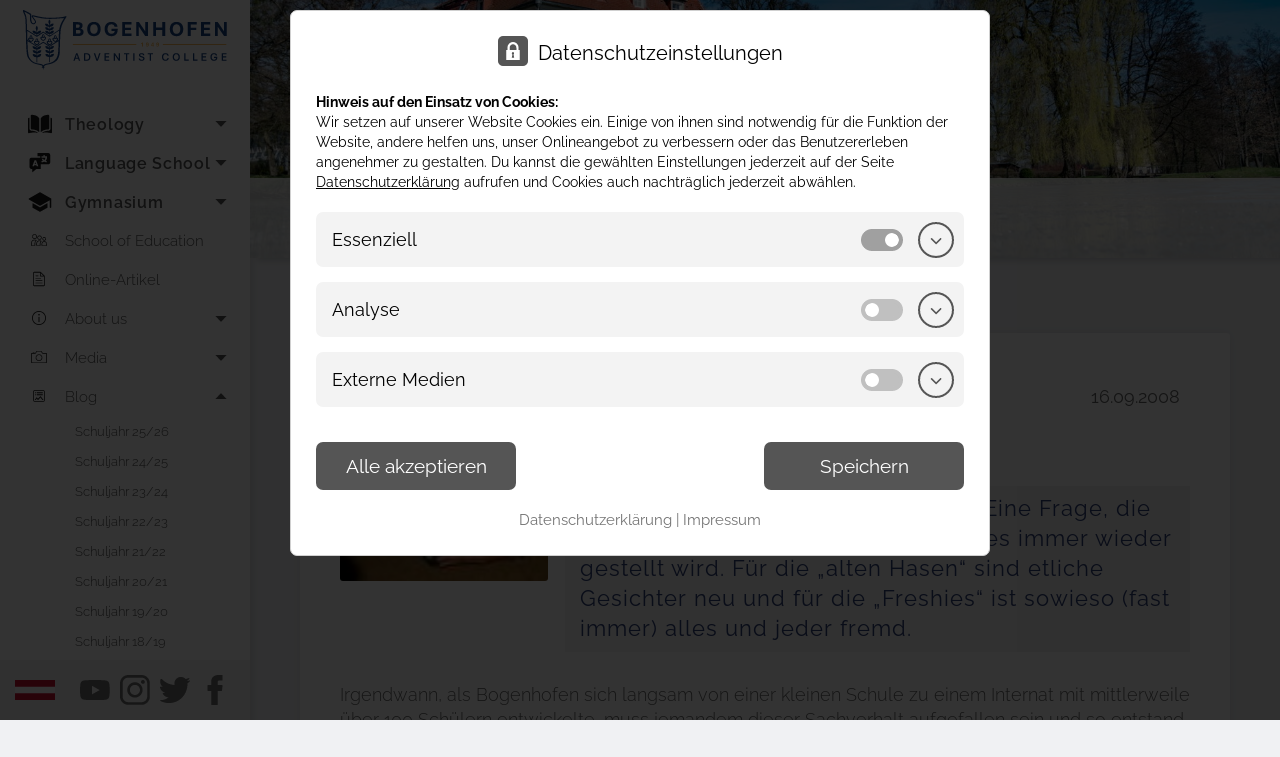

--- FILE ---
content_type: text/html; charset=utf-8
request_url: https://www.bogenhofen.at/en/blog/Darf-ich-vorstellen/3683/
body_size: 12577
content:
<!doctype html>
<html lang="de">
<head>
	<meta charset="utf-8" />
	<title>Seminar Schloss Bogenhofen</title>
	<meta name="HandheldFriendly" content="True" />
	<meta name="MobileOptimized" content="320" />
	<meta name="viewport" content="width=device-width, initial-scale=1.0" />
	<meta name="keywords" content="Bogenhofen, Studium, Theologie, Gymnasium" />
	<meta name="description" content="Seminar Schloss Bogenhofen" />
	<meta name="og:description" content="&bdquo;Wer ist denn das dort eigentlich?&ldquo;- Eine Frage, die besonders am Anfang des Schuljahres immer wieder gestellt wird. F&uuml;r die &bdquo;alten Hasen&ldquo; sind etliche Gesichter neu und f&uuml;r die &bdquo;Freshies&ldquo; ist sowieso (fast immer) alles und jeder fremd." />
	<meta property="og:image" content="https://www.bogenhofen.at/media_blog/images/263_index_1221582234.jpg" />
	<meta property="og:title" content="Darf ich vorstellen?" />
	<meta property="og:type" content="website" />
	<meta property="og:url" content="https://www.bogenhofen.at/en/blog/Darf-ich-vorstellen/3683/" />
	<meta name="robots" content="index,follow" />
	<script type="text/javascript">{var l=[],i=0,p=["theologie","paedagogik","gymnasium","sprachinstitut","ueberuns","multimedia","blog","anmeldung","kontakt","gaeste","spenden"];["_g.svg","_b.svg"].map(s=>{while(i<p.length)(l[i]=new Image()).src="/images/icon_menu_"+p[i++]+s})}</script>
	<script type="text/javascript" src="/include/js/jquery.js?v=20251013001"></script>
	<script type="text/javascript" src="/include/js/jquery.cycle.js?v=20251013001"></script>
	<script type="text/javascript" src="/include/js/ac_functions.min.js?v=20251013001"></script>
	<script type="text/javascript" src="/include/js/jquery.swipebox.min.js?v=20251013001"></script>
	<link rel="stylesheet" type="text/css" href="/include/css_screen_01_base.css?v=20251013001" media="screen" />
	<link rel="stylesheet" type="text/css" href="/include/css_screen_01_content_main.css?v=20251013001" media="screen" />
	<link rel="stylesheet" type="text/css" href="/include/css_swipebox.min.css" media="screen" />
	<link rel="apple-touch-icon" sizes="144x144" href="/apple-touch-icon-144x144.png" />
	<link rel="apple-touch-icon" sizes="114x114" href="/apple-touch-icon-114x114.png" />
	<link rel="apple-touch-icon" sizes="72x72" href="/apple-touch-icon-72x72.png" />
	<link rel="apple-touch-icon" href="/apple-touch-icon.png" />
	<link rel="shortcut icon" href="/apple-touch-icon.png" />
	<link rel="shortcut icon" type="image/x-icon" href="/favicon.ico" />
</head>
<body>
	<header id="sidebar">
		<div id="logo-wrapper">
			<a href="/">
				<img src="/images/logo.svg" width="250" height="49" alt="Logo" id="logo">
			</a>
		</div>
		<div id="sidebar-scroll">
			<div id="sidebar-menu" data-container="sidebar">
<ul id="drpdownmob_ul_0"><li class="menu_hide"><a href="/en/home/">Home</a></li><li data-icon="theologie"><div class="drpdownmob_caret drpdownmob_caret_close" id="drpdownmob_caret_17" onclick="drpdown('17')"></div><a href="/en/theologie/">Theology</a><ul class="dropdown_mobile_close_lev" id="drpdownmob_ul_17"><li><div class="drpdownmob_caret drpdownmob_caret_close" id="drpdownmob_caret_45" onclick="drpdown('45')"></div><a href="/en/theologie/theologiestudium/">Theology study</a><ul class="dropdown_mobile_close_lev" id="drpdownmob_ul_45"><li><a href="/en/theologie/theologiestudium/aufnahme/">Admission</a></li><li><a href="/en/theologie/theologiestudium/dauer/">Duration</a></li><li><a href="/en/theologie/theologiestudium/dozenten/">Lecturers</a></li><li><a href="/en/theologie/theologiestudium/lehrveranstaltungen/">Courses</a></li><li><a href="/en/theologie/theologiestudium/anerkennung/">Recognition</a></li><li><a href="/en/theologie/theologiestudium/weiterstudium/">Further study</a></li><li><a href="/en/theologie/theologiestudium/kosten/">Kosten</a></li></ul></li><li><div class="drpdownmob_caret drpdownmob_caret_close" id="drpdownmob_caret_46" onclick="drpdown('46')"></div><a href="/en/theologie/bibelkunde/">Bible study</a><ul class="dropdown_mobile_close_lev" id="drpdownmob_ul_46"><li><a href="/en/theologie/bibelkunde/aufnahme/">Acceptance</a></li><li><a href="/en/theologie/bibelkunde/dauer/">Duration</a></li><li><a href="/en/theologie/bibelkunde/lehrveranstaltungen/">Courses</a></li></ul></li><li><div class="drpdownmob_caret drpdownmob_caret_close" id="drpdownmob_caret_47" onclick="drpdown('47')"></div><a href="/en/theologie/sprachen/">Languages</a><ul class="dropdown_mobile_close_lev" id="drpdownmob_ul_47"><li><a href="/en/theologie/sprachen/deutsch-als-fremdsprache/">German as foreign language</a></li><li><a href="/en/theologie/sprachen/biblische-sprachen/">Biblical language</a></li></ul></li><li><a href="/en/theologie/kurzbibelschule/">Bible School</a></li><li><a href="/en/theologie/download/">Download</a></li><li><a href="/en/theologie/finanzierung-benefits/">Financing &amp; Benefits</a></li><li><a href="/en/theologie/spaetberufenen-programm/">Vocational requalification</a></li><li><a href="/en/theologie/stimmen-unserer-ehemaligen/">Feedback from our Alumni</a></li><li><a href="/en/theologie/theologisches-vom-seminar/">Theologisches vom Seminar</a></li></ul></li><li data-icon="sprachinstitut"><div class="drpdownmob_caret drpdownmob_caret_close" id="drpdownmob_caret_20" onclick="drpdown('20')"></div><a href="/en/sprachinstitut/">Language School</a><ul class="dropdown_mobile_close_lev" id="drpdownmob_ul_20"><li><div class="drpdownmob_caret drpdownmob_caret_close" id="drpdownmob_caret_72" onclick="drpdown('72')"></div><a href="/en/sprachinstitut/informationen/">Information</a><ul class="dropdown_mobile_close_lev" id="drpdownmob_ul_72"><li><a href="/en/sprachinstitut/informationen/aca/">ACA</a></li><li><a href="/en/sprachinstitut/informationen/sprachdiplom/">Language Diploma</a></li><li><a href="/en/sprachinstitut/informationen/lehrer/">Teacher</a></li></ul></li><li><div class="drpdownmob_caret drpdownmob_caret_close" id="drpdownmob_caret_73" onclick="drpdown('73')"></div><a href="/en/sprachinstitut/deutschkurs/">German course</a><ul class="dropdown_mobile_close_lev" id="drpdownmob_ul_73"><li><a href="/en/sprachinstitut/deutschkurs/unterricht/">Teaching</a></li><li><a href="/en/sprachinstitut/deutschkurs/reisen/">Tourist program</a></li><li><a href="/en/sprachinstitut/deutschkurs/kosten/">Costs</a></li></ul></li><li><div class="drpdownmob_caret drpdownmob_caret_close" id="drpdownmob_caret_74" onclick="drpdown('74')"></div><a href="/en/sprachinstitut/sommerkurs/">Summer course</a><ul class="dropdown_mobile_close_lev" id="drpdownmob_ul_74"><li><a href="/en/sprachinstitut/sommerkurs/reisen/">Tourist program</a></li><li><a href="/en/sprachinstitut/sommerkurs/kosten/">Costs</a></li></ul></li><li><a href="/en/sprachinstitut/download/">Download</a></li><li><a href="/en/sprachinstitut/videos/">Videos</a></li><li><a href="/en/sprachinstitut/kontakt/">Contact</a></li></ul></li><li data-icon="gymnasium"><div class="drpdownmob_caret drpdownmob_caret_close" id="drpdownmob_caret_19" onclick="drpdown('19')"></div><a href="/en/gymnasium/">Gymnasium</a><ul class="dropdown_mobile_close_lev" id="drpdownmob_ul_19"><li><a href="/en/gymnasium/info/">Information</a></li><li><a href="/en/gymnasium/schulprofil/">School profile</a></li><li><a href="/en/gymnasium/leitbild/">Concept</a></li><li><a href="/en/gymnasium/stundentafel/">Timetable</a></li><li><a href="/en/gymnasium/reisen/">School Trips</a></li><li><a href="/en/gymnasium/lehrer/">Teachers</a></li><li><a href="/en/gymnasium/aufnahme/">Enrolment</a></li><li><a href="/en/gymnasium/kosten/">Fees</a></li><li><a href="/en/gymnasium/download/">Download</a></li></ul></li><li data-icon="paedagogik"><a href="/en/paedagogik/">School of Education</a></li><li data-icon="onlineartikel"><a href="/en/online-artikel/">Online-Artikel</a></li><li data-icon="ueberuns"><div class="drpdownmob_caret drpdownmob_caret_close" id="drpdownmob_caret_16" onclick="drpdown('16')"></div><a href="/en/ueber-uns/">About us</a><ul class="dropdown_mobile_close_lev" id="drpdownmob_ul_16"><li><div class="drpdownmob_caret drpdownmob_caret_close" id="drpdownmob_caret_22" onclick="drpdown('22')"></div><a href="/en/ueber-uns/geschichte-leitbild/">History &amp; Concept</a><ul class="dropdown_mobile_close_lev" id="drpdownmob_ul_22"><li><a href="/en/ueber-uns/geschichte-leitbild/leitbild/">Concept</a></li><li><a href="/en/ueber-uns/geschichte-leitbild/core-values/">Core Values</a></li><li><a href="/en/ueber-uns/geschichte-leitbild/geschichte/">History</a></li><li><a href="/en/ueber-uns/geschichte-leitbild/was-adventisten-glauben/">What Adventists believe</a></li></ul></li><li><div class="drpdownmob_caret drpdownmob_caret_close" id="drpdownmob_caret_23" onclick="drpdown('23')"></div><a href="/en/ueber-uns/team/">Team</a><ul class="dropdown_mobile_close_lev" id="drpdownmob_ul_23"><li><a href="/en/ueber-uns/team/mitarbeiter/">Employees</a></li><li><a href="/en/ueber-uns/team/volunteers/">Volunteers</a></li></ul></li><li><div class="drpdownmob_caret drpdownmob_caret_close" id="drpdownmob_caret_24" onclick="drpdown('24')"></div><a href="/en/ueber-uns/campus/">Campus</a><ul class="dropdown_mobile_close_lev" id="drpdownmob_ul_24"><li><a href="/en/ueber-uns/campus/campustour/">Campus tour</a></li><li><a href="/en/ueber-uns/campus/heime/">Dormitory</a></li><li><a href="/en/ueber-uns/campus/mensa/">Cafeteria</a></li><li><a href="/en/ueber-uns/campus/verwaltung/">Administration with canteen</a></li><li><a href="/en/ueber-uns/campus/freizeit/">Leisure</a></li><li><a href="/en/ueber-uns/campus/adventist-book-center/">Adventist Book Center</a></li><li><a href="/en/ueber-uns/campus/bogi-shop/">Bogi-Shop</a></li></ul></li><li><div class="drpdownmob_caret drpdownmob_caret_close" id="drpdownmob_caret_26" onclick="drpdown('26')"></div><a href="/en/ueber-uns/bogi-zeitung/">Bogi-News</a><ul class="dropdown_mobile_close_lev" id="drpdownmob_ul_26"><li><a href="/en/ueber-uns/bogi-zeitung/archiv/"></a></li></ul></li><li><div class="drpdownmob_caret drpdownmob_caret_close" id="drpdownmob_caret_27" onclick="drpdown('27')"></div><a href="/en/ueber-uns/ellen-white-study-center/">E. G. White Study Center</a><ul class="dropdown_mobile_close_lev" id="drpdownmob_ul_27"><li><a href="/en/ueber-uns/ellen-white-study-center/informationen/">Information</a></li><li><a href="/en/ueber-uns/ellen-white-study-center/newsletter/">Newsletter</a></li><li><a href="/en/ueber-uns/ellen-white-study-center/links/">Links</a></li><li><a href="/en/ueber-uns/ellen-white-study-center/buecher/">Books</a></li></ul></li><li><a href="/en/ueber-uns/bibliothek/">Library</a></li><li><a href="/en/ueber-uns/stellenangebote/">Job Offers</a></li><li><a href="/en/ueber-uns/download/"></a></li><li><a href="/en/ueber-uns/termine/">Dates</a></li></ul></li><li data-icon="multimedia"><div class="drpdownmob_caret drpdownmob_caret_close" id="drpdownmob_caret_21" onclick="drpdown('21')"></div><a href="/en/multimedia/">Media</a><ul class="dropdown_mobile_close_lev" id="drpdownmob_ul_21"><li><div class="drpdownmob_caret drpdownmob_caret_close" id="drpdownmob_caret_123" onclick="drpdown('123')"></div><a href="/en/multimedia/besondere-serien/"></a><ul class="dropdown_mobile_close_lev" id="drpdownmob_ul_123"><li><a href="/en/multimedia/besondere-serien/queergedacht/"></a></li><li><a href="/en/multimedia/besondere-serien/trinitaet/"></a></li><li><a href="/en/multimedia/besondere-serien/das-heiligtum/"></a></li></ul></li><li><div class="drpdownmob_caret drpdownmob_caret_close" id="drpdownmob_caret_88" onclick="drpdown('88')"></div><a href="/en/multimedia/predigten/">Sermons</a><ul class="dropdown_mobile_close_lev" id="drpdownmob_ul_88"><li><a href="/en/multimedia/predigten/2026/">2026</a></li><li><a href="/en/multimedia/predigten/2025/">2025</a></li><li><a href="/en/multimedia/predigten/2024/">2024</a></li><li><a href="/en/multimedia/predigten/2023/">2023</a></li><li><a href="/en/multimedia/predigten/2022/">2022</a></li><li><a href="/en/multimedia/predigten/2021/">2021</a></li><li><a href="/en/multimedia/predigten/2020/">2020</a></li><li><a href="/en/multimedia/predigten/2019/">2019</a></li><li><a href="/en/multimedia/predigten/2018/">2018</a></li><li><a href="/en/multimedia/predigten/2017/">2017</a></li><li><a href="/en/multimedia/predigten/2016/">2016</a></li><li><a href="/en/multimedia/predigten/2015/">2015</a></li><li><a href="/en/multimedia/predigten/2014/">2014</a></li><li><a href="/en/multimedia/predigten/2013/">2013</a></li><li><a href="/en/multimedia/predigten/2012/">2012</a></li><li><a href="/en/multimedia/predigten/2011/">2011</a></li><li><div class="drpdownmob_caret drpdownmob_caret_close" id="drpdownmob_caret_sprecher" onclick="drpdown('sprecher')"></div><a href="/en/multimedia/predigten/sprecher/">Sprecher</a><ul class="dropdown_mobile_close_lev" id="drpdownmob_ul_sprecher"><li><a href="/en/multimedia/predigten/Adrian-Goltz/">Adrian Goltz</a></li><li><a href="/en/multimedia/predigten/Alan-Parker/">Alan Parker</a></li><li><a href="/en/multimedia/predigten/Alejandro-Wollenweber/">Alejandro Wollenweber</a></li><li><a href="/en/multimedia/predigten/Alexander-Engels/">Alexander Engels</a></li><li><a href="/en/multimedia/predigten/Alexander-Ott/">Alexander Ott</a></li><li><a href="/en/multimedia/predigten/Alicia-Luedke-Tabea-Ludescher-Carsten-Reinhold/">Alicia L&uuml;dke, Tabea Ludescher, Carsten Reinhold</a></li><li><a href="/en/multimedia/predigten/Andreas-Weber/">Andreas Weber</a></li><li><a href="/en/multimedia/predigten/Annika-und-Fabian-Looser/">Annika und Fabian Looser</a></li><li><a href="/en/multimedia/predigten/Atalibio-Godoy/">Atalibio Godoy</a></li><li><a href="/en/multimedia/predigten/Barna-Magyarosi/">Barna Magyarosi</a></li><li><a href="/en/multimedia/predigten/Bernd-Mueller/">Bernd M&uuml;ller</a></li><li><a href="/en/multimedia/predigten/Bojan-G/">Bojan G.</a></li><li><a href="/en/multimedia/predigten/Boris-Bernhard/">Boris Bernhard</a></li><li><a href="/en/multimedia/predigten/Boris-Flores/">Boris Flores</a></li><li><a href="/en/multimedia/predigten/Cami-Oetman/">Cami Oetman</a></li><li><a href="/en/multimedia/predigten/Caroline-Stanke/">Caroline Stanke</a></li><li><a href="/en/multimedia/predigten/Carsten-Reinhold/">Carsten Reinhold</a></li><li><a href="/en/multimedia/predigten/Christian-Goltz/">Christian Goltz</a></li><li><a href="/en/multimedia/predigten/Christian-Grassl/">Christian Grassl</a></li><li><a href="/en/multimedia/predigten/Christoph-Berger/">Christoph Berger</a></li><li><a href="/en/multimedia/predigten/Christopher-Kramp/">Christopher Kramp</a></li><li><a href="/en/multimedia/predigten/Clemens-Kramp/">Clemens Kramp</a></li><li><a href="/en/multimedia/predigten/Craig-Gooden/">Craig Gooden</a></li><li><a href="/en/multimedia/predigten/Cristian-Dorgo/">Cristian Dorgo</a></li><li><a href="/en/multimedia/predigten/Daniel-Heinz/">Daniel Heinz</a></li><li><a href="/en/multimedia/predigten/Daniel-Moser/">Daniel Moser</a></li><li><a href="/en/multimedia/predigten/Daniel-Pel/">Daniel Pel</a></li><li><a href="/en/multimedia/predigten/Daniela-Gelbrich/">Daniela Gelbrich</a></li><li><a href="/en/multimedia/predigten/David-Lumpi/">David Lumpi</a></li><li><a href="/en/multimedia/predigten/David-Thiel/">David Thiel</a></li><li><a href="/en/multimedia/predigten/Dennis-Safonow/">Dennis Safonow</a></li><li><a href="/en/multimedia/predigten/Diana-Giesbrecht/">Diana Giesbrecht</a></li><li><a href="/en/multimedia/predigten/Dieter-Reinick/">Dieter Reinick</a></li><li><a href="/en/multimedia/predigten/Dwain-Esmond/">Dwain Esmond</a></li><li><a href="/en/multimedia/predigten/Edwin-Rosado/">Edwin Rosado</a></li><li><a href="/en/multimedia/predigten/Erhard-Biro/">Erhard Bir&oacute;</a></li><li><a href="/en/multimedia/predigten/Eugen-Hartwich/">Eugen Hartwich</a></li><li><a href="/en/multimedia/predigten/Felix-Helan/">F&eacute;lix H&eacute;lan</a></li><li><a href="/en/multimedia/predigten/Frank-Hasel/">Frank Hasel</a></li><li><a href="/en/multimedia/predigten/Frank-Schleipfenbauer/">Frank Schleipfenbauer</a></li><li><a href="/en/multimedia/predigten/Franz-Krakolinig/">Franz Krakolinig</a></li><li><a href="/en/multimedia/predigten/Gabriel-Maurer/">Gabriel Maurer</a></li><li><a href="/en/multimedia/predigten/Gehrard-Pfandl/">Gehrard Pfandl</a></li><li><a href="/en/multimedia/predigten/Gerald-Klingbeil/">Gerald Klingbeil</a></li><li><a href="/en/multimedia/predigten/Gerhard-Hermann/">Gerhard Hermann</a></li><li><a href="/en/multimedia/predigten/Gerson-Taraba/">Gerson Taraba</a></li><li><a href="/en/multimedia/predigten/Harri-Rollgaiser/">Harri Rollgaiser</a></li><li><a href="/en/multimedia/predigten/Heinz-Schaidinger/">Heinz Schaidinger</a></li><li><a href="/en/multimedia/predigten/Helge-Kuells/">Helge K&uuml;lls</a></li><li><a href="/en/multimedia/predigten/Hubert-Kazmierczak/">Hubert Kazmierczak</a></li><li><a href="/en/multimedia/predigten/Jan-Haugg/">Jan Haugg</a></li><li><a href="/en/multimedia/predigten/Jens-Oliver-Mohr/">Jens-Oliver Mohr</a></li><li><a href="/en/multimedia/predigten/Jesse-Zwiker/">Jesse Zwiker</a></li><li><a href="/en/multimedia/predigten/Johannes-Kovar/">Johannes Kovar</a></li><li><a href="/en/multimedia/predigten/Johannes-Rohde/">Johannes Rohde</a></li><li><a href="/en/multimedia/predigten/Johannes-Waniek/">Johannes Waniek</a></li><li><a href="/en/multimedia/predigten/Jonathan-Llaguno/">Jonathan Llaguno</a></li><li><a href="/en/multimedia/predigten/Josef-Porkolab/">Josef Porkolab</a></li><li><a href="/en/multimedia/predigten/Josef-Prokolab-und-Jenny-Moser/">Josef Prokolab und Jenny Moser</a></li><li><a href="/en/multimedia/predigten/Josef-Skorsetz/">Josef Skorsetz</a></li><li><a href="/en/multimedia/predigten/Joshua-White/">Joshua White</a></li><li><a href="/en/multimedia/predigten/Kay-Kuzma/">Kay Kuzma</a></li><li><a href="/en/multimedia/predigten/Klaus-Mueller/">Klaus M&uuml;ller</a></li><li><a href="/en/multimedia/predigten/Klaus-Popa/">Klaus Popa</a></li><li><a href="/en/multimedia/predigten/Kurt-Piesslinger/">Kurt Piesslinger</a></li><li><a href="/en/multimedia/predigten/Larry-Lichtenwalter/">Larry Lichtenwalter</a></li><li><a href="/en/multimedia/predigten/Leandro-Fonseca/">Leandro Fonseca</a></li><li><a href="/en/multimedia/predigten/Lucian-Cristescu/">Lucian Cristescu</a></li><li><a href="/en/multimedia/predigten/Luise-Schneeweisz/">Luise Schneewei&szlig;</a></li><li><a href="/en/multimedia/predigten/Lukas-Gross/">Lukas Gross</a></li><li><a href="/en/multimedia/predigten/Marcel-Ley/">Marcel Ley</a></li><li><a href="/en/multimedia/predigten/Markus-Gritschberger/">Markus Gritschberger</a></li><li><a href="/en/multimedia/predigten/Markus-Jenkner/">Markus Jenkner</a></li><li><a href="/en/multimedia/predigten/Markus-Krumpschmid/">Markus Krumpschmid</a></li><li><a href="/en/multimedia/predigten/Markus-Piesslinger/">Markus Piesslinger</a></li><li><a href="/en/multimedia/predigten/Markus-Schorr/">Markus Schorr</a></li><li><a href="/en/multimedia/predigten/Martin-Klingbeil/">Martin Klingbeil</a></li><li><a href="/en/multimedia/predigten/Martin-Knoll/">Martin Knoll</a></li><li><a href="/en/multimedia/predigten/Martin-Proebstle/">Martin Pr&ouml;bstle</a></li><li><a href="/en/multimedia/predigten/Martin-Ryszewski/">Martin Ryszewski</a></li><li><a href="/en/multimedia/predigten/Martin-Wanitschek/">Martin Wanitschek</a></li><li><a href="/en/multimedia/predigten/Marvin-Koschizke/">Marvin Koschizke</a></li><li><a href="/en/multimedia/predigten/Michael-Doernbrack/">Michael D&ouml;rnbrack</a></li><li><a href="/en/multimedia/predigten/Michael-Hasel/">Michael Hasel</a></li><li><a href="/en/multimedia/predigten/Milan-Moskala/">Milan Moskala</a></li><li><a href="/en/multimedia/predigten/Naison-Chitiyo/">Naison Chitiyo</a></li><li><a href="/en/multimedia/predigten/Nevzat-Alci/">Nevzat Alci</a></li><li><a href="/en/multimedia/predigten/Oliver-Fichtberger/">Oliver Fichtberger</a></li><li><a href="/en/multimedia/predigten/Philipp-Reiner/">Philipp Reiner</a></li><li><a href="/en/multimedia/predigten/Philipp-Rupps/">Philipp Rupps</a></li><li><a href="/en/multimedia/predigten/Phillipp-Reiner/">Phillipp Reiner</a></li><li><a href="/en/multimedia/predigten/Raimund-Fuchs/">Raimund Fuchs</a></li><li><a href="/en/multimedia/predigten/Raphael-Burkhardt/">Raphael Burkhardt</a></li><li><a href="/en/multimedia/predigten/Raphael-Ludescher/">Raphael Ludescher</a></li><li><a href="/en/multimedia/predigten/Reik-Schliemann/">Reik Schliemann</a></li><li><a href="/en/multimedia/predigten/Reinhard-Schwab/">Reinhard Schwab</a></li><li><a href="/en/multimedia/predigten/Reinhard-Schwab-und-Stephan-Sigg/">Reinhard Schwab und Stephan Sigg</a></li><li><a href="/en/multimedia/predigten/Rene-Gehring/">Ren&eacute; Gehring</a></li><li><a href="/en/multimedia/predigten/Rene-Konrad/">Ren&eacute; Konrad</a></li><li><a href="/en/multimedia/predigten/Robert-Han/">Robert Han</a></li><li><a href="/en/multimedia/predigten/Roland-Dellmour/">Roland Dell&#039;mour</a></li><li><a href="/en/multimedia/predigten/Samuel-Mattia/">Samuel Mattia</a></li><li><a href="/en/multimedia/predigten/Samuel-Nuez/">Samuel Nu&ntilde;ez</a></li><li><a href="/en/multimedia/predigten/Sascha-Stock/">Sascha Stock</a></li><li><a href="/en/multimedia/predigten/Sebastian-Reichert/">Sebastian Reichert</a></li><li><a href="/en/multimedia/predigten/Shaina-Strimbu/">Shaina Strimbu</a></li><li><a href="/en/multimedia/predigten/Stefan-Giuliani/">Stefan Giuliani</a></li><li><a href="/en/multimedia/predigten/Stefan-Mayr/">Stefan Mayr</a></li><li><a href="/en/multimedia/predigten/Stephan-Freiburghaus/">Stephan Freiburghaus</a></li><li><a href="/en/multimedia/predigten/Tabea-Ludescher/">Tabea Ludescher</a></li><li><a href="/en/multimedia/predigten/Thomas-Eiszner/">Thomas Ei&szlig;ner</a></li><li><a href="/en/multimedia/predigten/Thomas-Knirr/">Thomas Knirr</a></li><li><a href="/en/multimedia/predigten/Tim-Cross/">Tim Cross</a></li><li><a href="/en/multimedia/predigten/Ty-Gibson/">Ty Gibson</a></li><li><a href="/en/multimedia/predigten/Vyacheslav-Demyan/">Vyacheslav Demyan</a></li><li><a href="/en/multimedia/predigten/Werner-Renz/">Werner Renz</a></li><li><a href="/en/multimedia/predigten/Wes-Peppers/">Wes Peppers</a></li><li><a href="/en/multimedia/predigten/Winfried-Vogel/">Winfried Vogel</a></li><li><a href="/en/multimedia/predigten/Wisam-Ali/">Wisam Ali</a></li></ul></li></ul></li><li><div class="drpdownmob_caret drpdownmob_caret_close" id="drpdownmob_caret_89" onclick="drpdown('89')"></div><a href="/en/multimedia/sabbatschule/">Sabbath school</a><ul class="dropdown_mobile_close_lev" id="drpdownmob_ul_89"><li><a href="/en/multimedia/sabbatschule/2026/">2026</a></li><li><a href="/en/multimedia/sabbatschule/2025/">2025</a></li><li><a href="/en/multimedia/sabbatschule/2024/">2024</a></li><li><a href="/en/multimedia/sabbatschule/2023/">2023</a></li><li><a href="/en/multimedia/sabbatschule/2022/">2022</a></li></ul></li><li><div class="drpdownmob_caret drpdownmob_caret_close" id="drpdownmob_caret_90" onclick="drpdown('90')"></div><a href="/en/multimedia/gebetswochen/">Prayer weeks</a><ul class="dropdown_mobile_close_lev" id="drpdownmob_ul_90"><li><a href="/en/multimedia/gebetswochen/2025/">2025</a></li><li><a href="/en/multimedia/gebetswochen/2024/">2024</a></li><li><a href="/en/multimedia/gebetswochen/2023/">2023</a></li><li><a href="/en/multimedia/gebetswochen/2022/">2022</a></li><li><a href="/en/multimedia/gebetswochen/2021/">2021</a></li><li><a href="/en/multimedia/gebetswochen/2017/">2017</a></li><li><a href="/en/multimedia/gebetswochen/2016/">2016</a></li><li><a href="/en/multimedia/gebetswochen/2015/">2015</a></li><li><a href="/en/multimedia/gebetswochen/2014/">2014</a></li><li><a href="/en/multimedia/gebetswochen/2013/">2013</a></li></ul></li><li><a href="/en/multimedia/livestream/">Livestream</a></li></ul></li><li data-icon="blog"><div class="drpdownmob_caret drpdownmob_caret_open" id="drpdownmob_caret_6" onclick="drpdown('6')"></div><a href="/en/blog/">Blog</a><ul id="drpdownmob_ul_6"><li><a href="/en/blog/schuljahr-2526/">Schuljahr 25/26</a></li><li><a href="/en/blog/schuljahr-2425/">Schuljahr 24/25</a></li><li><a href="/en/blog/schuljahr-2324/">Schuljahr 23/24</a></li><li><a href="/en/blog/schuljahr_22_23/">Schuljahr 22/23</a></li><li><a href="/en/blog/schuljahr_21_22/">Schuljahr 21/22</a></li><li><a href="/en/blog/schuljahr_20_21/">Schuljahr 20/21</a></li><li><a href="/en/blog/schuljahr_19_20/">Schuljahr 19/20</a></li><li><a href="/en/blog/schuljahr_18_19/">Schuljahr 18/19</a></li><li><a href="/en/blog/schuljahr_17_18/">Schuljahr 17/18</a></li><li><a href="/en/blog/schuljahr_16_17/">Schuljahr 16/17</a></li><li><a href="/en/blog/schuljahr_15_16/">Schuljahr 15/16</a></li><li><a href="/en/blog/schuljahr_14_15/">Schuljahr 14/15</a></li><li><a href="/en/blog/schuljahr_13_14/">Schuljahr 13/14</a></li><li><a href="/en/blog/schuljahr_12_13/">Schuljahr 12/13</a></li><li><a href="/en/blog/schuljahr_11_12/">Schuljahr 11/12</a></li><li><a href="/en/blog/schuljahr_10_11/">Schuljahr 10/11</a></li><li><a href="/en/blog/schuljahr_09_10/">Schuljahr 09/10</a></li><li><a href="/en/blog/schuljahr_08_09/">Schuljahr 08/09</a></li><li><a href="/en/blog/schuljahr_07_08/">Schuljahr 07/08</a></li><li><a href="/en/blog/schuljahr_06_07/">Schuljahr 06/07</a></li><li><a href="/en/blog/schuljahr_05_06/">Schuljahr 05/06</a></li><li><a href="/en/blog/schuljahr_04_05/">Schuljahr 04/05</a></li></ul></li><li data-icon="gaeste"><a href="/en/gaeste/">Guests</a></li><li data-icon="spenden"><div class="drpdownmob_caret drpdownmob_caret_close" id="drpdownmob_caret_29" onclick="drpdown('29')"></div><a href="/en/spenden/">Donate</a><ul class="dropdown_mobile_close_lev" id="drpdownmob_ul_29"><li><a href="/en/spenden/bauprojekte/">General Donation</a></li></ul></li><li data-icon="anmeldung"><a href="/en/anmeldung/">Registration</a></li><li data-icon="kontakt"><a href="/en/kontakt/">Contact</a></li></ul>
			</div>
			<div id="sidebar-partnerschule">
				<a href="https://www.privatschule-bogenhofen.at/">
					<strong>Partnerschule</strong><br />
					Adventistische Privatschule<br />
					Bogenhofen<br />
					VS und MS (1. bis 8. Klasse)
				</a>
			</div>
			<div id="sidebar-controls">
				<form method="post" action="/en/suche/" accept-charset="utf-8 iso-8859-15 iso-8859-1">
					<input type="search" id="v_suchbegriff" name="v_suchbegriff" placeholder="Search" />
				</form>
				<span id="day-night"></span>
				<script>{let k="darkMode",q=y=>document.querySelector(y),h=q("html"),l=localStorage,s=d=>l.setItem(k,+d+"")+h.classList.toggle("dark",!!+d);s(l.getItem(k)??window.matchMedia("(prefers-color-scheme: dark)").matches);q("#day-night").onclick=_=>s(!h.classList.contains("dark"))}</script>
			</div>
		</div>
		<div id="sidebar-bottom">
				<a href="/de/blog/Darf-ich-vorstellen/3683/"><img src="/images/flag_de.svg" width="40" height="20" alt="Deutsch" id="lang_flag" /></a>
			<div class="space"></div>
			<a href="https://www.youtube.com/@SeminarSchlossBogenhofen" title="YouTube"><img src="/images/socialmedia_youtube.svg" width="30" height="30" alt="Icon Youtube"></a>
			<a href="https://www.instagram.com/seminar_schloss_bogenhofen/" title="Instagram"><img src="/images/socialmedia_instagram.svg" width="30" height="30" alt="Icon Instagram"></a>
			<a href="https://twitter.com/SBogenhofen" title="Twitter"><img src="/images/socialmedia_twitter.svg" width="30" height="30" alt="Icon Twitter"></a>
			<a href="https://de-de.facebook.com/Bogenhofen/" title="Facebook"><img src="/images/socialmedia_facebook.svg" width="30" height="30" alt="Icon Facebook"></a>
		</div>
	</header>
	<div id="main">
		<main id="content">
			<div class="main_content_index" data-container="main">
				<div class="section-banner" style="--i1:url(/media_content/images_banner/banner_default.jpg);--i2:url(/media_content/images_banner/banner_default_1000.jpg);--i3:url(/media_content/images_banner/banner_default_600.jpg)"></div>
				<div class="banner-title">
					<div data-container="title">
						<h1>blog</h1>
					</div>
					<script>{let t=document.querySelector(".banner-title");addEventListener("scroll",_=>t.classList.toggle("sticky",!t.getBoundingClientRect().top))}</script>
				</div>
				<section>
				<div>
					<div class="main_content_cols_2 wrapper_blog">
						<div class="main_content_cols_block b_25">
							<div class="main_content_div_images"><div class="main_content_image"><img src="https://www.bogenhofen.at/media_blog/images/263_index_1221582234_s100.jpg" width="100" height="100" alt="Bild zum Weblog Darf ich vorstellen?" /></div></div>
						</div>
						<div class="main_content_cols_block b_75">
							<div class="blog_datum_right">16.09.2008</div><h3 class="first_header">Darf ich vorstellen?</h3>
							<p class="blog_teaser">&bdquo;Wer ist denn das dort eigentlich?&ldquo;- Eine Frage, die besonders am Anfang des Schuljahres immer wieder gestellt wird. F&uuml;r die &bdquo;alten Hasen&ldquo; sind etliche Gesichter neu und f&uuml;r die &bdquo;Freshies&ldquo; ist sowieso (fast immer) alles und jeder fremd.</p>
						</div>
					</div>
					<div class="main_content_cols_1 wrapper_blog">
						<div class="main_content_cols_block b_100">
							<p>Irgendwann, als Bogenhofen sich langsam von einer kleinen Schule zu einem Internat mit mittlerweile &uuml;ber 100 Sch&uuml;lern entwickelte, muss jemandem dieser Sachverhalt aufgefallen sein und so entstand der Vorstellungsabend. Der Vorstellungsabend soll allen Sch&uuml;lern die M&ouml;glichkeit geben, auf kreative Art und Weise den anderen Sch&uuml;lern und Studenten zu zeigen, wer er ist.</p><p>Traditionsgem&auml;&szlig; er&ouml;ffnete die ORG 5 den Abend und stellte sich als die nationenreichste Klasse Bogenhofens vor. Es folgten unter anderem die ORG 6, die die Bogi-Regeln so aufs Korn nahmen, dass selbst Lehrer und Angestellte schmunzeln mussten und die ORG 7, die die Zuschauer auf eine Reise in ihre Zukunft mitnahmen. Ein Highlight an diesem Abend waren sicherlich die &bdquo;musikalischen Sieben&ldquo;, auch bekannt als Theo 2, die ein St&uuml;ck darboten, das es sicherlich mit jedem g&auml;ngigen Ohrwurm aufnehmen kann. Die Lehrer lie&szlig;en uns im Gegensatz zur ORG 7 einen Blick in die Vergangenheit werfen und stellten sich selbst mit Hilfe ihrer Kinderfotos vor. Dieses Jahr neu war der Lehrgang &bdquo;Gesundheitstrainer&ldquo; im Programm, der mit einer Pr&auml;sentation auf sich aufmerksam machte. Weiterhin verwandelte die diesj&auml;hrige Maturaklasse die Turnhalle kurzerhand in eine Partnervermittlungsagentur, getreu dem Motto &bdquo;Bogi ist ein Schuhkarton- man geht allein hinein und kommt zu zweit raus!&ldquo;</p><p>Es war ein Abend voller Kreativit&auml;t und Unterhaltung, hoffentlich k&ouml;nnen wir uns all die Namen auch merken! =)</p><p>&nbsp;</p>
							<div class="main_content_div_galerie">
								<div class="slide"><a href="https://www.bogenhofen.at/media_blog/images/263_1.jpg" data-swipebox="" class="swipebox"><img src="https://www.bogenhofen.at/media_blog/images/263_1_tn.jpg" alt="Bild 1 zum Block 4046" /></a></div>
								<div class="slide"><a href="https://www.bogenhofen.at/media_blog/images/263_2.jpg" data-swipebox="" class="swipebox"><img src="https://www.bogenhofen.at/media_blog/images/263_2_tn.jpg" alt="Bild 2 zum Block 4046" /></a></div>
								<div class="slide"><a href="https://www.bogenhofen.at/media_blog/images/263_3.jpg" data-swipebox="" class="swipebox"><img src="https://www.bogenhofen.at/media_blog/images/263_3_tn.jpg" alt="Bild 3 zum Block 4046" /></a></div>
								<div class="slide"><a href="https://www.bogenhofen.at/media_blog/images/263_4.jpg" data-swipebox="" class="swipebox"><img src="https://www.bogenhofen.at/media_blog/images/263_4_tn.jpg" alt="Bild 4 zum Block 4046" /></a></div>
								<div class="slide"><a href="https://www.bogenhofen.at/media_blog/images/263_5.jpg" data-swipebox="" class="swipebox"><img src="https://www.bogenhofen.at/media_blog/images/263_5_tn.jpg" alt="Bild 5 zum Block 4046" /></a></div>
								<div class="slide"><a href="https://www.bogenhofen.at/media_blog/images/263_6.jpg" data-swipebox="" class="swipebox"><img src="https://www.bogenhofen.at/media_blog/images/263_6_tn.jpg" alt="Bild 6 zum Block 4046" /></a></div>
								<div class="slide"><a href="https://www.bogenhofen.at/media_blog/images/263_7.jpg" data-swipebox="" class="swipebox"><img src="https://www.bogenhofen.at/media_blog/images/263_7_tn.jpg" alt="Bild 7 zum Block 4046" /></a></div>
								<div class="slide"><a href="https://www.bogenhofen.at/media_blog/images/263_8.jpg" data-swipebox="" class="swipebox"><img src="https://www.bogenhofen.at/media_blog/images/263_8_tn.jpg" alt="Bild 8 zum Block 4046" /></a></div>
								<div class="slide"><a href="https://www.bogenhofen.at/media_blog/images/263_9.jpg" data-swipebox="" class="swipebox"><img src="https://www.bogenhofen.at/media_blog/images/263_9_tn.jpg" alt="Bild 9 zum Block 4046" /></a></div>
								<div class="slide"><a href="https://www.bogenhofen.at/media_blog/images/263_10.jpg" data-swipebox="" class="swipebox"><img src="https://www.bogenhofen.at/media_blog/images/263_10_tn.jpg" alt="Bild 10 zum Block 4046" /></a></div>
								<div class="slide"><a href="https://www.bogenhofen.at/media_blog/images/263_11.jpg" data-swipebox="" class="swipebox"><img src="https://www.bogenhofen.at/media_blog/images/263_11_tn.jpg" alt="Bild 11 zum Block 4046" /></a></div>
								<div class="slide"><a href="https://www.bogenhofen.at/media_blog/images/263_12.jpg" data-swipebox="" class="swipebox"><img src="https://www.bogenhofen.at/media_blog/images/263_12_tn.jpg" alt="Bild 12 zum Block 4046" /></a></div>
								<div class="slide"><a href="https://www.bogenhofen.at/media_blog/images/263_13.jpg" data-swipebox="" class="swipebox"><img src="https://www.bogenhofen.at/media_blog/images/263_13_tn.jpg" alt="Bild 13 zum Block 4046" /></a></div>
								<div class="slide"><a href="https://www.bogenhofen.at/media_blog/images/263_14.jpg" data-swipebox="" class="swipebox"><img src="https://www.bogenhofen.at/media_blog/images/263_14_tn.jpg" alt="Bild 14 zum Block 4046" /></a></div>
							</div>
						</div>
					</div>
					<div class="main_content_cols_1 wrapper_blog">
						<div class="main_content_cols_block b_100">
							<p><strong>Bildnachweis</strong>: Martin Ryszweski</p>
						</div>
					</div>
				</div>
				</section>
			</div>
		</main>
		<footer id="footer">
			<section>
				<div class="footer_col">
					<div class="footer_h1">Contact / Copyright</div>
					Seminar Schloss Bogenhofen<br />
					Bogenhofen 1<br />
					A-4963 St. Peter am Hart<br />
					Austria<br /><br />
					Phone: +43 7722-63125-100<br />
					Fax: +43 7722-63125-105<br /><br />
					E-Mail: <a href="mailto:office@bogenhofen.at">office@bogenhofen.at</a><br />
					Web: <a href="https://www.bogenhofen.at/">www.bogenhofen.at</a>
				</div>
				<div class="footer_col">
					<div class="footer_h1">Departments</div>
					<a href="/en/theologie/">Theology</a><br /><br />
					<a href="/en/paedagogik/">Education</a><br /><br />
					<a href="/en/gymnasium/">Secondary School</a><br /><br />
					<a href="/en/sprachinstitut/">Language School</a><br /><br />
					<a href="https://www.privatschule-bogenhofen.at/">Elementary School</a>
				</div>
				<div class="footer_col">
				</div>
			</section>
			<section>
				<div class="footer_last">
<a href="/en/sitemap/">Sitemap</a> | <a href="/en/impressum/">Legal Notice</a> | <a href="/en/datenschutz/">Privacy Policy</a> | <a href="javascript:cookies.show();">Cookies</a>
				</div>
			</section>
		</footer>
	</div>
	<div id="menu_button" onclick="document.body.classList.toggle('menu_open')"><div id="bar_1"></div><div id="bar_2"></div><div id="bar_3"></div></div>
	<script>
		$(document).swipebox({ useCSS: true, useSVG: false, hideBarsDelay: 0, selector: ".swipebox" });
		function drpdown(i) {
			$("#drpdownmob_caret_" + i).toggleClass("drpdownmob_caret_open").toggleClass("drpdownmob_caret_close");
			$("#drpdownmob_ul_" + i).toggleClass("dropdown_mobile_close_lev");
		}
	</script>
    <script>!function(){function e(e,i,...t){let o=Object.assign(document.createElement(e),i);return o.append(...t),o}function i(e){let i=document.createElement("template");return i.innerHTML=e,i.content}window.CookieBanner=class{constructor(e){this.settings=e,this.data={},this.checkboxes={},this.autoShow=true,this.isSet=this.check(),this.build()}check(){this.cookiesAllowed=!1,document.cookie="cookiebox_check=check",document.cookie.includes("cookiebox_check=check")&&(this.cookiesAllowed=!0,document.cookie="cookiebox_check=;expires=Thu, 01 Jan 1970 00:00:01 GMT");let e=this.settings.cookieName+"=";for(let i of document.cookie.split(/; */))if(i.startsWith(e)){let t=JSON.parse(atob(decodeURIComponent(i.slice(e.length))));for(let o of this.settings.options)t[o.id]&&o.onAllow&&o.onAllow(!1);return this.data=t,!0}return!1}initialize(){this.isSet&&(this.root.style.display="none"),document.body.appendChild(this.root)}show(){this.root.style.display="block"}close(){this.root.style.display="none"}build(){this.root=e("div",{id:"cookiebox"},e("div",{id:"cookiebox_content"},e("div",{id:"cookiebox_header"},i(this.settings.header)),e("div",{id:"cookiebox_description"},i(this.settings.description)),e("ul",{id:"cookiebox_settings_container"},...this.settings.options.map((i,t)=>{let o;return o=e("li",{},e("div",{className:"cookiebox_settings_item_arrow",onclick(){o.classList.toggle("cookiebox_open")}}),e("div",{},this.checkboxes[i.id]=e("input",{type:"checkbox",value:"true",id:`cookiebox_settings_item_${t}_checkbox`,disabled:i.required,checked:this.data[i.id]||i.required}),e("label",{htmlFor:`cookiebox_settings_item_${t}_checkbox`}),e("label",{htmlFor:`cookiebox_settings_item_${t}_checkbox`},i.name)),e("div",{className:"cookiebox_more_info"},e("div",{className:"cookiebox_description"},i.description),e("ul",{},...i.moreInfo.map(i=>e("li",{},e("span",{},i.name),e("span",{},i.description),e("span",{},i.cookieName),e("span",{},i.cookieRuntime))))))})),e("div",{id:"cookiebox_buttons"},e("button",{id:"cookiebox_button_accept",onclick:this.event_acceptAll.bind(this)},i(this.settings.buttons.accept)),e("button",{id:"cookiebox_button_save",onclick:this.event_saveSettings.bind(this)},i(this.settings.buttons.save))),e("div",{id:"cookiebox_footer"},...this.settings.footer.flatMap((i,t)=>[0!=t&&" | ",e("a",{id:"cookiebox_footer_link_"+t,href:i.href},i.label),].filter(Boolean)))))}event_acceptAll(){for(let e of(this.data={},this.settings.options))this.data[e.id]=!0,this.checkboxes[e.id].checked=!0,e.onAllow&&this.autoShow&&e.onAllow(!0);this.save()}event_saveSettings(){for(let e of(this.data={},this.settings.options)){let i=this.checkboxes[e.id].checked||e.required;this.data[e.id]=i,this.checkboxes[e.id].checked=i,i&&e.onAllow&&this.autoShow&&e.onAllow(!0)}this.save()}save(){let e=encodeURIComponent(btoa(JSON.stringify(this.data))),i=new Date;i.setTime(i.getTime()+63072e6),document.cookie=`${this.settings.cookieName}=${e};path=/;expires=${i.toUTCString()}`,this.close()}},window.cookies=new CookieBanner({header:"Datenschutzeinstellungen",description:`<strong>Hinweis auf den Einsatz von Cookies:</strong><br />Wir setzen auf unserer Website Cookies ein. Einige von ihnen sind notwendig f\xfcr die Funktion der Website, andere helfen uns, unser Onlineangebot zu verbessern oder das Benutzererleben angenehmer zu gestalten. Du kannst die gew\xe4hlten Einstellungen jederzeit auf der Seite <a href="/en/datenschutz/">Datenschutzerkl\xe4rung</a> aufrufen und Cookies auch nachtr\xe4glich jederzeit abw\xe4hlen.`,buttons:{accept:"Alle akzeptieren",save:"Speichern"},footer:[{href:"/en/datenschutz/",label:"Datenschutzerkl\xe4rung"},{href:"/en/impressum/",label:"Impressum"},],cookieName:"cookiesettings",options:[{name:"Essenziell",id:"required",description:"Essenzielle Cookies erm\xf6glichen grundlegende Funktionen und sind f\xfcr die einwandfreie Funktion der Website erforderlich.",required:!0,moreInfo:[{name:"Cookie-Einstellungen",description:"In diesem Cookie werden deine Einstellungen gespeichert.",cookieName:"cookiesettings",cookieRuntime:"2 Jahre"},]},{name:"Analyse",id:"tracking",description:"Analyse-Cookies erfassen Informationen anonym. Diese Informationen helfen uns zu verstehen, wie unsere Besucher unsere Website nutzen.",required:!1,onAllow(){((e,i,t,o,n=e.createElement("script"),s=i[t]=i[t]||[])=>{function a(){s.push(arguments)}n.src="https://www.googletagmanager.com/gtag/js?id="+o,n.async=1,e.body.prepend(n),a("js",new Date),a("config",o)})(document,window,"dataLayer","G-J1G7SG6FHS")},moreInfo:[{name:"Google Analytics",description:"Cookie von Google f\xfcr Website-Analysen. Erzeugt statistische Daten dar\xfcber, wie der Besucher die Website nutzt.",cookieName:"_ga, _gat, _gid",cookieRuntime:"2 Jahre"}]},{name:"Externe Medien",id:"media",description:"Inhalte von Video- und Social-Media-Plattformen werden standardm\xe4\xdfig blockiert. Wenn Cookies von externen Medien akzeptiert werden, bedarf der Zugriff auf diese Inhalte keiner manuellen Einwilligung mehr.",required:!1,onAllow(e){e&&0!=document.querySelectorAll("iframe").length&&location.reload()},moreInfo:[{name:"Google Maps",description:"Wird zum Entsperren von Google Maps-Inhalten verwendet.",cookieName:"1P_JAR, CONSENT, NID",cookieRuntime:"6 Monate"},{name:"Vimeo",description:"Wird zum Entsperren von Vimeo-Inhalten verwendet.",cookieName:"__qca, __ssid, _fbq, _gcl_au, _uetsid, _uetvid, vuid",cookieRuntime:"1 Woche"},{name:"YouTube",description:"Wird zum Entsperren von YouTube-Inhalten verwendet.",cookieName:"APISID, CONSENT, HSID, LOGIN_INFO, PREF, SAPISID, SID, SIDCC, SSID, VISITOR_INFO1_LIVE, YSC",cookieRuntime:"2 Jahre"},]},]}),cookies.initialize(),window.checkCookie=e=>cookies.data.media||confirm(e);let t=document.querySelector("#gaOptoutButton");t&&t.remove()}();</script>
    <style>#cookiebox{--cookiebox-font:"Raleway",Arial,sans-serif;--cookiebox-color:#555;--cookiebox-color-disabled:#a0a0a0;--cookiebox-color-hover:#404040;--cookiebox-color-active:#303030;background-color:rgba(0,0,0,0.8);bottom:0;color:#000;left:0;position:fixed;right:0;top:0;user-select:none;-webkit-user-select:none;-moz-user-select:none;z-index:999999}#cookiebox a{color:#000}#cookiebox_content{background-color:#fff;border:1px solid #d0d0d0;border-radius:7px;left:50%;max-height:calc(100% - 20px);max-width:700px;overflow:auto;position:absolute;top:10px;transform:translate(-50%,0);width:80%}#cookiebox_header{font:400 20px/28px var(--cookiebox-font);padding:25px 25px 15px 25px;text-align:center}#cookiebox_header::before{background:var(--cookiebox-color) url(data:image/svg+xml,%3Csvg%20height%3D%2232%22%20viewBox%3D%220%200%2032%2032%22%20width%3D%2232%22%20xmlns%3D%22http%3A%2F%2Fwww.w3.org%2F2000%2Fsvg%22%3E%3Cpath%20d%3D%22m10%2022.25v-11.938q0-1.313.531-2.5t1.344-2%201.906-1.313%202.219-.5q1.5%200%202.875.813t2.25%202.281.875%203.219v11.938h3.938v-11.938q0-4.375-2.906-7.344t-7.031-2.969-7.031%202.969-2.906%207.344v11.938h3.938zm-5.937%209.438q.063.25.25.313h23.313q.313-.063.375-.313v-17.375q0-.313-.313-.313h-23.313q-.313%200-.313.313v17.375zm10.125-3.688q-.313%200-.25-.313l.938-5.375q.063-.25-.125-.5-.063-.125-.219-.281t-.375-.625-.219-.844q0-.25.031-.469t.094-.406.188-.344l.25-.313t.281-.25.344-.156.406-.094.469-.031q2%200%202%202.063%200%20.375-.219.813t-.406.688l-.188.25q-.188.25-.125.5l.938%205.375q.063.313-.25.313h-3.563z%22%20fill%3D%22%23fff%22%2F%3E%3C%2Fsvg%3E) center center no-repeat;background-size:18px;border-radius:5px;content:"";display:inline-block;height:30px;margin:0 10px 0 0;vertical-align:-6px;width:30px}#cookiebox_description{font:400 14px/20px var(--cookiebox-font);padding:10px 25px}#cookiebox_settings_container{list-style:none;margin:0;padding:10px 25px}#cookiebox_settings_container>li{background-color:#f3f3f3;border-radius:7px;display:block;margin:0 0 15px 0;overflow:hidden}#cookiebox_settings_container>li div:nth-child(2){padding:16px}#cookiebox_settings_container>li input[type=checkbox]{display:none}#cookiebox_settings_container>li input[type=checkbox]+label{background-color:silver;border:4px solid silver;border-radius:12px;color:#fff;cursor:pointer;display:block;float:right;height:22px;margin:1px 5px 0 10px;outline:0;position:relative;text-align:center;transition:background-color .3s,border-color .3s;width:42px}#cookiebox_settings_container>li input[type=checkbox]+label::after{background-color:#fff;border-radius:50%;content:"";cursor:pointer;display:block;height:14px;left:0;margin:0;position:absolute;top:0;transition:left .3s;width:14px}#cookiebox_settings_container>li input[type=checkbox]:checked+label{background-color:var(--cookiebox-color);border-color:var(--cookiebox-color)}#cookiebox_settings_container>li input[type=checkbox]:checked+label::after{left:20px}#cookiebox_settings_container>li input[type=checkbox]:not(:disabled)+label:active::after{background-color:#eee}#cookiebox_settings_container>li input[type=checkbox]:disabled+label{border-color:var(--cookiebox-color-disabled);background-color:var(--cookiebox-color-disabled);cursor:not-allowed}#cookiebox_settings_container>li label{display:block;font:400 18px/23px var(--cookiebox-font);margin-bottom:0;overflow:hidden}#cookiebox_settings_container>li .cookiebox_settings_item_arrow{cursor:pointer;float:right;height:55px;position:relative;width:56px}#cookiebox_settings_container>li .cookiebox_settings_item_arrow::after,#cookiebox_settings_container>li .cookiebox_settings_item_arrow::before{background-color:var(--cookiebox-color);content:"";display:block;height:36px;left:10px;--m:url([data-uri]);mask:var(--m) center center no-repeat;-webkit-mask:var(--m) center center no-repeat;mask-size:contain;-webkit-mask-size:contain;opacity:1;position:absolute;top:10px;transform:none;transition:opacity .3s ease,transform .3s ease;width:36px}#cookiebox_settings_container>li .cookiebox_settings_item_arrow::before{--m:url([data-uri]);opacity:0;transform:rotate(180deg)}#cookiebox_settings_container>li.cookiebox_open .cookiebox_settings_item_arrow::after,#cookiebox_settings_container>li .cookiebox_settings_item_arrow:hover::after{opacity:0}#cookiebox_settings_container>li.cookiebox_open .cookiebox_settings_item_arrow::before{opacity:1;transform:none}#cookiebox_settings_container>li:not(.cookiebox_open) .cookiebox_settings_item_arrow:hover::before{opacity:1}.cookiebox_more_info{display:none;overflow:auto;padding:16px}li.cookiebox_open>.cookiebox_more_info{display:block}.cookiebox_more_info>.cookiebox_description{font:400 14px/20px var(--cookiebox-font)}.cookiebox_more_info>ul{list-style:none;margin:0;padding:0}.cookiebox_more_info>ul>li{background-color:#fff;border-radius:7px;display:block;font:400 14px/20px var(--cookiebox-font);margin:20px 0 0 0;padding:10px;overflow:hidden}.cookiebox_more_info>ul>li *{display:block}.cookiebox_more_info>ul>li :nth-child(1){font:700 16px/20px var(--cookiebox-font)}.cookiebox_more_info>ul>li :nth-child(2){font:400 14px/20px var(--cookiebox-font);margin:5px 0 10px 0}.cookiebox_more_info>ul>li :nth-child(3)::before{content:"Cookie-Name: ";font:700 14px/20px var(--cookiebox-font)}.cookiebox_more_info>ul>li :nth-child(4)::before{content:"Cookie-Laufzeit: ";font:700 14px/20px var(--cookiebox-font)}#cookiebox button{appearance:none;-webkit-appearance:none;-moz-appearance:none;background-color:var(--cookiebox-color);border:0;border-radius:7px;color:#fff;cursor:pointer;display:block;font:400 19px/22px var(--cookiebox-font);margin:0;padding:13px 17px;text-align:center;width:200px}#cookiebox button:hover{background-color:var(--cookiebox-color-hover)}#cookiebox button:active{background-color:var(--cookiebox-color-active)}#cookiebox_buttons{display:flex;justify-content:space-between;padding:10px 25px}#cookiebox_footer{color:#757575;font:400 15px/20px var(--cookiebox-font);padding:10px 25px 25px 25px;text-align:center}#cookiebox_footer a{color:#757575;text-decoration:none}#cookiebox_footer a:hover{color:#707070}@media(max-width:600px){#cookiebox button{width:100%}#cookiebox_buttons{flex-direction:column}#cookiebox_buttons>button:last-child{margin-top:10px}}@media(max-width:450px),(max-height:500px){#cookiebox_content{width:90%}}@media(max-width:350px){#cookiebox_content{border:0;border-radius:0;height:100%;max-height:unset;top:0;width:100%}}</style>
	<link rel="stylesheet" type="text/css" href="/include/css_screen_02_content_form.css?v=20251013001" media="screen" />
	<link rel="stylesheet" type="text/css" href="/include/css_screen_02_content_sitemap.css?v=20251013001" media="screen" />
	<link rel="stylesheet" type="text/css" href="/include/css_main_print.css?v=20251013001" media="print" />
</body>
</html>


--- FILE ---
content_type: text/css
request_url: https://www.bogenhofen.at/include/css_screen_01_base.css?v=20251013001
body_size: 5576
content:
/*#region fonts*/
 /* raleway-200 - latin-ext_latin */
@font-face {
	font-display: swap;
	font-family: 'Raleway';
	font-style: normal;
	font-weight: 200;
	src: local(''),
		 url('/include/fonts/raleway-v28-latin-ext_latin-200.woff2') format('woff2'), /* Chrome 26+, Opera 23+, Firefox 39+ */
		 url('/include/fonts/raleway-v28-latin-ext_latin-200.woff') format('woff'); /* Chrome 6+, Firefox 3.6+, IE 9+, Safari 5.1+ */
}
/* raleway-300 - latin-ext_latin */
@font-face {
	font-display: swap;
	font-family: 'Raleway';
	font-style: normal;
	font-weight: 300;
	src: local(''),
		 url('/include/fonts/raleway-v28-latin-ext_latin-300.woff2') format('woff2'), /* Chrome 26+, Opera 23+, Firefox 39+ */
		 url('/include/fonts/raleway-v28-latin-ext_latin-300.woff') format('woff'); /* Chrome 6+, Firefox 3.6+, IE 9+, Safari 5.1+ */
}
/* raleway-regular - latin-ext_latin */
@font-face {
	font-display: swap;
	font-family: 'Raleway';
	font-style: normal;
	font-weight: 400;
	src: local(''),
		 url('/include/fonts/raleway-v28-latin-ext_latin-regular.woff2') format('woff2'), /* Chrome 26+, Opera 23+, Firefox 39+ */
		 url('/include/fonts/raleway-v28-latin-ext_latin-regular.woff') format('woff'); /* Chrome 6+, Firefox 3.6+, IE 9+, Safari 5.1+ */
}
/* raleway-500 - latin-ext_latin */
@font-face {
	font-display: swap;
	font-family: 'Raleway';
	font-style: normal;
	font-weight: 500;
	src: local(''),
		 url('/include/fonts/raleway-v28-latin-ext_latin-500.woff2') format('woff2'), /* Chrome 26+, Opera 23+, Firefox 39+ */
		 url('/include/fonts/raleway-v28-latin-ext_latin-500.woff') format('woff'); /* Chrome 6+, Firefox 3.6+, IE 9+, Safari 5.1+ */
}
/* raleway-600 - latin-ext_latin */
@font-face {
	font-display: swap;
	font-family: 'Raleway';
	font-style: normal;
	font-weight: 600;
	src: local(''),
		 url('/include/fonts/raleway-v28-latin-ext_latin-600.woff2') format('woff2'), /* Chrome 26+, Opera 23+, Firefox 39+ */
		 url('/include/fonts/raleway-v28-latin-ext_latin-600.woff') format('woff'); /* Chrome 6+, Firefox 3.6+, IE 9+, Safari 5.1+ */
}
/* raleway-700 - latin-ext_latin */
@font-face {
	font-display: swap;
	font-family: 'Raleway';
	font-style: normal;
	font-weight: 700;
	src: local(''),
		 url('/include/fonts/raleway-v28-latin-ext_latin-700.woff2') format('woff2'), /* Chrome 26+, Opera 23+, Firefox 39+ */
		 url('/include/fonts/raleway-v28-latin-ext_latin-700.woff') format('woff'); /* Chrome 6+, Firefox 3.6+, IE 9+, Safari 5.1+ */
}
/* raleway-200italic - latin-ext_latin */
@font-face {
	font-display: swap;
	font-family: 'Raleway';
	font-style: italic;
	font-weight: 200;
	src: local(''),
		 url('/include/fonts/raleway-v28-latin-ext_latin-200italic.woff2') format('woff2'), /* Chrome 26+, Opera 23+, Firefox 39+ */
		 url('/include/fonts/raleway-v28-latin-ext_latin-200italic.woff') format('woff'); /* Chrome 6+, Firefox 3.6+, IE 9+, Safari 5.1+ */
}
/* raleway-300italic - latin-ext_latin */
@font-face {
	font-display: swap;
	font-family: 'Raleway';
	font-style: italic;
	font-weight: 300;
	src: local(''),
		 url('/include/fonts/raleway-v28-latin-ext_latin-300italic.woff2') format('woff2'), /* Chrome 26+, Opera 23+, Firefox 39+ */
		 url('/include/fonts/raleway-v28-latin-ext_latin-300italic.woff') format('woff'); /* Chrome 6+, Firefox 3.6+, IE 9+, Safari 5.1+ */
}
/* raleway-italic - latin-ext_latin */
@font-face {
	font-display: swap;
	font-family: 'Raleway';
	font-style: italic;
	font-weight: 400;
	src: local(''),
		 url('/include/fonts/raleway-v28-latin-ext_latin-italic.woff2') format('woff2'), /* Chrome 26+, Opera 23+, Firefox 39+ */
		 url('/include/fonts/raleway-v28-latin-ext_latin-italic.woff') format('woff'); /* Chrome 6+, Firefox 3.6+, IE 9+, Safari 5.1+ */
}
/* raleway-500italic - latin-ext_latin */
@font-face {
	font-display: swap;
	font-family: 'Raleway';
	font-style: italic;
	font-weight: 500;
	src: local(''),
		 url('/include/fonts/raleway-v28-latin-ext_latin-500italic.woff2') format('woff2'), /* Chrome 26+, Opera 23+, Firefox 39+ */
		 url('/include/fonts/raleway-v28-latin-ext_latin-500italic.woff') format('woff'); /* Chrome 6+, Firefox 3.6+, IE 9+, Safari 5.1+ */
}
/* raleway-600italic - latin-ext_latin */
@font-face {
	font-display: swap;
	font-family: 'Raleway';
	font-style: italic;
	font-weight: 600;
	src: local(''),
		 url('/include/fonts/raleway-v28-latin-ext_latin-600italic.woff2') format('woff2'), /* Chrome 26+, Opera 23+, Firefox 39+ */
		 url('/include/fonts/raleway-v28-latin-ext_latin-600italic.woff') format('woff'); /* Chrome 6+, Firefox 3.6+, IE 9+, Safari 5.1+ */
}
/* raleway-700italic - latin-ext_latin */
@font-face {
	font-display: swap;
	font-family: 'Raleway';
	font-style: italic;
	font-weight: 700;
	src: local(''),
		 url('/include/fonts/raleway-v28-latin-ext_latin-700italic.woff2') format('woff2'), /* Chrome 26+, Opera 23+, Firefox 39+ */
		 url('/include/fonts/raleway-v28-latin-ext_latin-700italic.woff') format('woff'); /* Chrome 6+, Firefox 3.6+, IE 9+, Safari 5.1+ */
}
/*#endregion fonts*/

:root {
	--base-bg: #f0f1f3;
	--base-bg-alt: #f0f1f3;
	--box-bg: #fff;

	--sidebar-bg: #ffffff;
	--sidebar-bg-active: #f2f2f2;
	--sidebar-bg-logo: #ffffff;
	--sidebar-shadow: rgba(0, 0, 0, 0.15);
	--sidebar-shadow-active: none;
	--sidebar-text: #545454;
	--sidebar-text-active: #222;
	--sidebar-icon-filter: brightness(0.1);
	--sidebar-icon-mode: url(/images/icon-mode-dark.svg);
	--sidebar-border: #777;

	--sidebar-icon-menu-anmeldung: url(/images/icon_menu_anmeldung_b.svg);
	--sidebar-icon-menu-blog: url(/images/icon_menu_blog_b.svg);
	--sidebar-icon-menu-gaeste: url(/images/icon_menu_gaeste_b.svg);
	--sidebar-icon-menu-gymnasium: url(/images/icon_menu_gymnasium_b.svg);
	--sidebar-icon-menu-kontakt: url(/images/icon_menu_kontakt_b.svg);
	--sidebar-icon-menu-multimedia: url(/images/icon_menu_multimedia_b.svg);
	--sidebar-icon-menu-paedagogik: url(/images/icon_menu_paedagogik_b.svg);
	--sidebar-icon-menu-spenden: url(/images/icon_menu_spenden_b.svg);
	--sidebar-icon-menu-sprachinstitut: url(/images/icon_menu_sprachinstitut_b.svg);
	--sidebar-icon-menu-theologie: url(/images/icon_menu_theologie_b.svg);
	--sidebar-icon-menu-ueberuns: url(/images/icon_menu_ueberuns_b.svg);
	--sidebar-icon-menu-onlineartikel: url(/images/icon_menu_onlineartikel_b.svg);
	--sidebar-icon-menu-partnerschule: url(/images/icon_menu_partnerschule_b.svg);

	--footer-bg: #ffffff;
	--footer-text: #545454;
	--footer-border: #ddd;
	--footer-text-hover: #222;

	--theme-blue: #003F8A;
}
:root.dark {
	--base-bg: #262b2f;
	--base-bg-alt: #333b41;
	--box-bg: #ffffff;

	--sidebar-bg: #222629;
	--sidebar-bg-active: rgba(0, 0, 0, 0.15);
	--sidebar-shadow: rgba(0, 0, 0, 0.3);
	--sidebar-shadow-active: inset 0 0 10px 0 rgba(0, 0, 0, 0.25);
	--sidebar-text: #cccccc;
	--sidebar-text-active: #fff;
	--sidebar-icon-filter: none;
	--sidebar-icon-mode: url(/images/icon-mode-light.svg);
	--sidebar-border: #cccccc;

	--sidebar-icon-menu-anmeldung: url(/images/icon_menu_anmeldung_g.svg);
	--sidebar-icon-menu-blog: url(/images/icon_menu_blog_g.svg);
	--sidebar-icon-menu-gaeste: url(/images/icon_menu_gaeste_g.svg);
	--sidebar-icon-menu-gymnasium: url(/images/icon_menu_gymnasium_g.svg);
	--sidebar-icon-menu-kontakt: url(/images/icon_menu_kontakt_g.svg);
	--sidebar-icon-menu-multimedia: url(/images/icon_menu_multimedia_g.svg);
	--sidebar-icon-menu-paedagogik: url(/images/icon_menu_paedagogik_g.svg);
	--sidebar-icon-menu-spenden: url(/images/icon_menu_spenden_g.svg);
	--sidebar-icon-menu-sprachinstitut: url(/images/icon_menu_sprachinstitut_g.svg);
	--sidebar-icon-menu-theologie: url(/images/icon_menu_theologie_g.svg);
	--sidebar-icon-menu-ueberuns: url(/images/icon_menu_ueberuns_g.svg);
	--sidebar-icon-menu-onlineartikel: url(/images/icon_menu_onlineartikel_g.svg);
	--sidebar-icon-menu-partnerschule: url(/images/icon_menu_partnerschule_w.svg);

	--footer-bg: #22272a;
	--footer-text: #888;
	--footer-border: #888;
	--footer-text-hover: #fff;

	--theme-blue: #003F8A;
}

body, body div, span, object, iframe, h1, h2, h3, h4, h5, h6, p, blockquote, pre, abbr, address,
cite, code, del, details, dfn, em, img, ins, kbd, q, samp, small, strong, sub, sup, var, b, i, dl, dt, dd,
ol, ul, li, fieldset, form, label, legend, table, caption, figcaption, tbody, tfoot, thead, tr, th, td, article,
aside, figure, footer, header, hgroup, menu, nav, section, time, mark, audio, video, input, textarea {
	background: transparent;
	border: 0;
	box-sizing: border-box;
	-moz-box-sizing: border-box;
	-ms-box-sizing: border-box;
	-o-box-sizing: border-box;
	-webkit-box-sizing: border-box;
	font-size: 100%;
	margin: 0;
	padding: 0;
	outline: 0;
	vertical-align: baseline;
}
* {
	hyphens: auto;
	-webkit-hyphens: auto;
	-moz-hyphens: auto;
	-ms-hyphens: auto;
}
article, aside, details, figure, footer, header, hgroup, nav, section {
	display: block;
}
img {
	display: block;
	height: auto;
	max-width: 100%;
	width: auto;
}
body {
	min-height: 100vh;
	background-color: var(--base-bg);
	/* background-color: #fff; */
}


/*#region sidebar*/
#sidebar {
	background: var(--sidebar-bg);
	bottom: 0;
	box-shadow: -10px 0 10px 10px var(--sidebar-shadow);
	display: -webkit-box;
	display: -webkit-flex;
	display: -ms-flexbox;
	display: flex;
	-webkit-box-orient: vertical;
	-webkit-box-direction: normal;
	-webkit-flex-direction: column;
	-ms-flex-direction: column;
	flex-direction: column;
	left: 0;
	position: fixed;
	top: 0;
	width: 300px;
	z-index: 1000;
}

#sidebar-scroll {
	display: -webkit-box;
	display: -webkit-flex;
	display: -ms-flexbox;
	display: flex;
	-webkit-box-orient: vertical;
	-webkit-box-direction: normal;
	-webkit-flex-direction: column;
	-ms-flex-direction: column;
	flex-direction: column;
	flex: 1;
	overflow: auto;
	padding-top: 25px;
}

#logo-wrapper {
	align-items: center;
	background-color: var(--sidebar-bg-logo);
	cursor: default;
	display: flex;
	height: 80px;
	justify-content: center;
	overflow: hidden;
	padding: 7px 23px;
}
#logo-wrapper a {
	display: contents;
}
#logo {
	display: block;
	flex: 1;
	max-height: 100%;
}
@media only screen and (max-width: 1200px) {
	#main {
		padding-top: 80px;
	}
	#logo-wrapper {
		left: 0;
		padding: 7px 20px;
		position: fixed;
		top: 0;
		width: 100%;
	}
}
@media only screen and (max-width: 800px) {
	#main {
		padding-top: 70px;
	}
	#logo-wrapper {
		height: 70px;
	}
}
@media only screen and (max-width: 400px) {
	#logo-wrapper {
		padding-left: 70px;
	}
}

#sidebar #sidebar-menu {
	flex: 1;
}
#sidebar ul {
	-webkit-box-flex: 1;
	-webkit-flex: 1;
	flex: 1;
	margin: 0;
	padding: 0 0 10px 0;
}
#sidebar ul li {
	display: block;
	position: relative;
	width: 100%;
}
#sidebar ul li.menu_hide, #sidebar .dropdown_mobile_close_lev {
	display: none;
}
#sidebar ul li > a, #sidebar ul li > span {
	color: var(--sidebar-text);
	display: block;
	font: 300 15px/25px "Raleway";
	padding: 7px 30px 7px 65px;
	position: relative;
	text-align: left;
	text-decoration: none;
	z-index: 2;
}
#sidebar ul li > a:hover, #sidebar ul li > span, #sidebar ul li > div:hover + a, #sidebar ul li > div:hover + span {
	background-color: var(--sidebar-bg-active);
	box-shadow: var(--sidebar-shadow-active);
	color: var(--sidebar-text-active);
}
#sidebar ul li > a::before, #sidebar ul li > span::before {
	background-position: center center;
	background-repeat: no-repeat;
	background-size: contain;
	content: "";
	display: block;
	filter: var(--sidebar-icon-filter);
	left: 31px;
	height: 16px;
	position: absolute;
	top: 10px;
	width: 16px;
}
#sidebar ul li > a:hover::before, #sidebar ul li > div:hover + a::before, #sidebar ul li > span::before {
	filter: none;
}
#sidebar ul li[data-icon="theologie"] > a, #sidebar ul li[data-icon="theologie"] > span {
	font: 600 16px/25px "Raleway";
	letter-spacing: 0.7px;
}
#sidebar ul li[data-icon="gymnasium"] > a, #sidebar ul li[data-icon="gymnasium"] > span {
	font: 600 16px/25px "Raleway";
	letter-spacing: 0.7px;
}
#sidebar ul li[data-icon="sprachinstitut"] > a, #sidebar ul li[data-icon="sprachinstitut"] > span {
	font: 600 16px/25px "Raleway";
	letter-spacing: 0.7px;
}
#sidebar ul li[data-icon="theologie"] > a::before, #sidebar ul li[data-icon="theologie"] > span::before {
	background-image: url(/images/icon_menu_theologie_w.svg);
	left: 28px;
	height: 24px;
	top: 7px;
	width: 24px;
}
#sidebar ul li[data-icon="theologie"] > a:hover::before, #sidebar ul li[data-icon="theologie"] > div:hover + a::before, #sidebar ul li[data-icon="theologie"] > span::before {
	background-image: var(--sidebar-icon-menu-theologie);
}
#sidebar ul li[data-icon="gymnasium"] > a::before, #sidebar ul li[data-icon="gymnasium"] > span::before {
	background-image: url(/images/icon_menu_gymnasium_w.svg);
	left: 28px;
	height: 24px;
	top: 7px;
	width: 24px;
}
#sidebar ul li[data-icon="gymnasium"] > a:hover::before, #sidebar ul li[data-icon="gymnasium"] > div:hover + a::before, #sidebar ul li[data-icon="gymnasium"] > span::before {
	background-image: var(--sidebar-icon-menu-gymnasium);
}
#sidebar ul li[data-icon="sprachinstitut"] > a::before, #sidebar ul li[data-icon="sprachinstitut"] > span::before {
	background-image: url(/images/icon_menu_sprachinstitut_w.svg);
	left: 28px;
	height: 24px;
	top: 7px;
	width: 24px;
}
#sidebar ul li[data-icon="sprachinstitut"] > a:hover::before, #sidebar ul li[data-icon="sprachinstitut"] > div:hover + a::before, #sidebar ul li[data-icon="sprachinstitut"] > span::before {
	background-image: var(--sidebar-icon-menu-sprachinstitut);
}
#sidebar ul li[data-icon="paedagogik"] > a::before, #sidebar ul li[data-icon="paedagogik"] > span::before {
	background-image: url(/images/icon_menu_paedagogik_w.svg);
}
#sidebar ul li[data-icon="paedagogik"] > a:hover::before, #sidebar ul li[data-icon="paedagogik"] > div:hover + a::before, #sidebar ul li[data-icon="paedagogik"] > span::before {
	background-image: var(--sidebar-icon-menu-paedagogik);
}
#sidebar ul li[data-icon="ueberuns"] > a::before {
	background-image: url(/images/icon_menu_ueberuns_w.svg);
}
#sidebar ul li[data-icon="ueberuns"] > a:hover::before, #sidebar ul li[data-icon="ueberuns"] > div:hover + a::before, #sidebar ul li[data-icon="ueberuns"] > span::before {
	background-image: var(--sidebar-icon-menu-ueberuns);
}
#sidebar ul li[data-icon="onlineartikel"] > a::before {
	background-image: url(/images/icon_menu_onlineartikel_w.svg);
}
#sidebar ul li[data-icon="onlineartikel"] > a:hover::before, #sidebar ul li[data-icon="onlineartikel"] > div:hover + a::before, #sidebar ul li[data-icon="onlineartikel"] > span::before {
	background-image: var(--sidebar-icon-menu-onlineartikel);
}
#sidebar ul li[data-icon="multimedia"] > a::before {
	background-image: url(/images/icon_menu_multimedia_w.svg);
}
#sidebar ul li[data-icon="multimedia"] > a:hover::before, #sidebar ul li[data-icon="multimedia"] > div:hover + a::before, #sidebar ul li[data-icon="multimedia"] > span::before {
	background-image: var(--sidebar-icon-menu-multimedia);
}
#sidebar ul li[data-icon="blog"] > a::before {
	background-image: url(/images/icon_menu_blog_w.svg);
}
#sidebar ul li[data-icon="blog"] > a:hover::before, #sidebar ul li[data-icon="blog"] > div:hover + a::before, #sidebar ul li[data-icon="blog"] > span::before {
	background-image: var(--sidebar-icon-menu-blog);
}
#sidebar ul li[data-icon="gaeste"] > a::before {
	background-image: url(/images/icon_menu_gaeste_w.svg);
}
#sidebar ul li[data-icon="gaeste"] > a:hover::before, #sidebar ul li[data-icon="gaeste"] > div:hover + a::before, #sidebar ul li[data-icon="gaeste"] > span::before {
	background-image: var(--sidebar-icon-menu-gaeste);
}
#sidebar ul li[data-icon="spenden"] > a::before {
	background-image: url(/images/icon_menu_spenden_w.svg);
}
#sidebar ul li[data-icon="spenden"] > a:hover::before, #sidebar ul li[data-icon="spenden"] > div:hover + a::before, #sidebar ul li[data-icon="spenden"] > span::before {
	background-image: var(--sidebar-icon-menu-spenden);
}
#sidebar ul li[data-icon="anmeldung"] > a::before {
	background-image: url(/images/icon_menu_anmeldung_w.svg);
}
#sidebar ul li[data-icon="anmeldung"] > a:hover::before, #sidebar ul li[data-icon="anmeldung"] > div:hover + a::before, #sidebar ul li[data-icon="anmeldung"] > span::before {
	background-image: var(--sidebar-icon-menu-anmeldung);
}
#sidebar ul li[data-icon="kontakt"] > a::before {
	background-image: url(/images/icon_menu_kontakt_w.svg);
}
#sidebar ul li[data-icon="kontakt"] > a:hover::before, #sidebar ul li[data-icon="kontakt"] > div:hover + a::before, #sidebar ul li[data-icon="kontakt"] > span::before {
	background-image: var(--sidebar-icon-menu-kontakt);
}
#sidebar ul ul li > a, #sidebar ul ul li > span {
	font: 300 13px/20px "Raleway";
	padding: 5px 50px 5px 75px;
}
#sidebar ul ul ul li > a, #sidebar ul ul ul li > span {
	font: 300 12px/19px "Raleway";
	padding: 5px 30px 5px 95px;
}
#sidebar ul ul ul ul li > a, #sidebar ul ul ul ul li > span {
	font: 300 11px/18px "Raleway";
	padding: 5px 30px 5px 115px;
}
.drpdownmob_caret {
	cursor: pointer;
	display: block;
	height: 39px;
	position: absolute;
	right: 0;
	-webkit-user-select: none;
	-moz-user-select: none;
	user-select: none;
	width: 60px;
	z-index: 3;
}
.drpdownmob_caret::before {
	border: 4px solid var(--sidebar-text);
	border-left-color: transparent;
	border-top-color: transparent;
	background-size: 15px 15px;
	-webkit-box-sizing: border-box;
	-moz-box-sizing: border-box;
	box-sizing: border-box;
	content: "";
	display: block;
	height: 8px;
	position: absolute;
	right: 25px;
	top: 12px;
	-webkit-transform: rotate(45deg);
	-moz-transform: rotate(45deg);
	-ms-transform: rotate(45deg);
	-o-transform: rotate(45deg);
	transform: rotate(45deg);
	-webkit-transition-duration: 0.5s;
	-moz-transition-duration: 0.5s;
	-ms-transition-duration: 0.5s;
	-o-transition-duration: 0.5s;
	transition-duration: 0.5s;
	width: 8px;
}
.drpdownmob_caret.drpdownmob_caret_open::before {
	-webkit-transform: translateY(5px) rotate(-135deg);
	-moz-transform: translateY(5px) rotate(-135deg);
	-ms-transform: translateY(5px) rotate(-135deg);
	-o-transform: translateY(5px) rotate(-135deg);
	transform: translateY(5px) rotate(-135deg);
}
#sidebar ul ul .drpdownmob_caret {
	height: 30px;
}
#sidebar ul ul .drpdownmob_caret::before {
	top: 8px;
}
#sidebar ul ul ul .drpdownmob_caret {
	height: 28px;
}
#sidebar ul ul ul .drpdownmob_caret::before {
	top: 5px;
}

#sidebar-partnerschule {
	background: var(--sidebar-bg-active);
	background-image: var(--sidebar-icon-menu-partnerschule);
	background-position: top 10px right 15px;
	background-repeat: no-repeat;
	background-size: 15px;
	font-family: "Raleway";
	font-size: 14px;
	padding: 10px 15px;
	width: 100%;
}
#sidebar-partnerschule a:link, #sidebar-partnerschule a:visited {
	color: var(--sidebar-text);
	display: block;
	text-decoration: none;
}
#sidebar-controls {
	padding: 10px;
	display: flex;
}
#sidebar-controls form {
	flex: 1;
}
#sidebar-controls input[type=search] {
	appearance: none;
	-webkit-appearance: none;
	-moz-appearance: none;
	background: none;
	border: 1px solid var(--sidebar-border);
	border-radius: 3px;
	color: var(--sidebar-text);
	font: 400 14px/18px "Raleway";
	margin: 0;
	padding: 2px 5px;
	width: 100%;
}
#sidebar-controls input[type=search]:focus {
	outline: none;
}
#sidebar-controls input[type=search]::-webkit-search-cancel-button {
	display: none;
}
#sidebar-controls #day-night {
	background: var(--sidebar-icon-mode) center center no-repeat;
	background-size: contain;
	cursor: pointer;
	display: block;
	height: 23px;
	margin-left: 15px;
	opacity: .6;
	transition: opacity .3s;
	-webkit-transition: opacity .3s;
	-moz-transition: opacity .3s;
	-ms-transition: opacity .3s;
	-o-transition: opacity .3s;
	width: 23px;
}
#sidebar-controls #day-night:hover {
	opacity: 1;
}


#sidebar-bottom {
	background: var(--sidebar-bg-active);
	display: flex;
	padding: 15px;
	text-align: center;
	width: 100%;
}
#sidebar-bottom #lang_flag {
	filter: none;
	height: 20px;
	margin: 5px 0;
	opacity: 1;
	transform: scale(1);
	transition: transform .3s;
	-webkit-transition: transform .3s;
	-moz-transition: transform .3s;
	-ms-transition: transform .3s;
	-o-transition: transform .3s;
	width: auto;
}
#sidebar-bottom #lang_flag:hover {
	transform: scale(1.1);
}
#sidebar-bottom .space {
	flex: 1;
}
#sidebar-bottom a {
	display: inline-block;
}
#sidebar-bottom img {
	display: block;
	filter: var(--sidebar-icon-filter);
	height: 30px;
	margin: 0 5px;
	object-fit: contain;
	object-position: center;
	opacity: .6;
	transition: opacity .3s;
	-webkit-transition: opacity .3s;
	-moz-transition: opacity .3s;
	-ms-transition: opacity .3s;
	-o-transition: opacity .3s;
	width: 30px;
}
#sidebar-bottom img:hover {
	opacity: 1;
}

#menu_button {
	display: none;
}

@media only screen and (max-width: 1650px) {
	#sidebar {
		width: 250px;
	}
}
@media only screen and (max-width: 1200px) {
	#sidebar {
		left: -300px;
		padding-top: 90px;
		transition: left .5s;
		-webkit-transition: left .5s;
		-moz-transition: left .5s;
		-ms-transition: left .5s;
		-o-transition: left .5s;
		width: 300px;
	}
	#sidebar ul li > a, #sidebar ul li > span {
		padding: 10px 30px 10px 65px;
	}
	#sidebar ul li > a::before, #sidebar ul li > span::before {
		top: 13px;
	}
	#sidebar ul li[data-icon="theologie"] > a::before, #sidebar ul li[data-icon="theologie"] > span::before {
		top: 10px !important;
	}
	#sidebar ul li[data-icon="paedagogik"] > a::before, #sidebar ul li[data-icon="paedagogik"] > span::before {
		top: 10px !important;
	}
	#sidebar ul li[data-icon="gymnasium"] > a::before, #sidebar ul li[data-icon="gymnasium"] > span::before {
		top: 10px !important;
	}
	#sidebar ul li[data-icon="sprachinstitut"] > a::before, #sidebar ul li[data-icon="sprachinstitut"] > span::before {
		top: 10px !important;
	}
	#sidebar ul ul li > a, #sidebar ul ul li > span {
		font: 300 15px/22px "Raleway";
		padding: 8px 50px 8px 75px;
	}
	#sidebar ul ul ul li > a, #sidebar ul ul ul li > span {
		font: 300 14px/21px "Raleway";
		padding: 8px 30px 8px 95px;
	}
	#sidebar ul ul ul ul li > a, #sidebar ul ul ul ul li > span {
		font: 300 13px/20px "Raleway";
		padding: 8px 30px 8px 115px;
	}
	.drpdownmob_caret {
		height: 45px;
	}
	.drpdownmob_caret::before {
		top: 16px;
	}
	#sidebar ul ul .drpdownmob_caret {
		height: 38px;
	}
	#sidebar ul ul .drpdownmob_caret::before {
		top: 12px;
	}
	#sidebar ul ul ul .drpdownmob_caret {
		height: 33px;
	}
	#sidebar ul ul ul .drpdownmob_caret::before {
		top: 10px;
	}
	#menu_button {
		cursor: pointer;
		display: block;
		height: 50px;
		left: 10px;
		margin: 0;
		padding: 12px 10px 13px 10px;
		position: fixed;
		top: 10px;
		width: 50px;
		z-index: 10002;
	}
	#menu_button #bar_1 {
		background-color: #222629;
		height: 5px;
		transform-origin: top left;
		-webkit-transform-origin: top left;
		-ms-transform-origin: top left;
		transition-duration: .5s;
		-webkit-transition-duration: .5s;
		-moz-transition-duration: .5s;
		-ms-transition-duration: .5s;
		-o-transition-duration: .5s;
		width: 30px;
	}
	#menu_button #bar_2 {
		background-color: #222629;
		height: 5px;
		margin-top: 5px;
		transition-duration: .5s;
		-webkit-transition-duration: .5s;
		-moz-transition-duration: .5s;
		-ms-transition-duration: .5s;
		-o-transition-duration: .5s;
		width: 30px;
	}
	#menu_button #bar_3 {
		background-color: #222629;
		height: 5px;
		margin-top: 5px;
		transform-origin: bottom left;
		-webkit-transform-origin: bottom left;
		-ms-transform-origin: bottom left;
		transition-duration: .5s;
		-webkit-transition-duration: .5s;
		-moz-transition-duration: .5s;
		-ms-transition-duration: .5s;
		-o-transition-duration: .5s;
		width: 30px;
	}
	.menu_open #bar_1 {
		transform: translateX(5px) rotate(45deg);
	}
	.menu_open #bar_2 {
		opacity: 0;
	}
	.menu_open #bar_3 {
		transform: translateX(5px) rotate(-45deg);
	}
	.menu_open #sidebar {
		left: 0;
	}
}
@media only screen and (max-width: 800px) {
	#sidebar {
		padding-top: 70px;
	}
}
/*#endregion sidebar*/

/*#region main*/

#main {
	background: linear-gradient(to bottom, var(--base-bg), var(--base-bg-alt), var(--base-bg));
	display: -webkit-box;
	display: -webkit-flex;
	display: -ms-flexbox;
	display: flex;
	-webkit-box-orient: vertical;
	-webkit-box-direction: normal;
	-webkit-flex-direction: column;
	-ms-flex-direction: column;
	flex-direction: column;
	margin: 0 0 0 300px;
	min-height: 100vh;
}
@media only screen and (max-width: 1650px) {
	#main {
		margin-left: 250px;
	}
}
@media only screen and (max-width: 1200px) {
	#main {
		margin-left: 0;
	}
}

#content {
	-webkit-box-flex: 1;
	-webkit-flex: 1;
	flex: 1;
}

#content section {
	display: block;
	margin: 70px auto;
	max-width: 1500px;
}
@media only screen and (max-width: 2000px) {
	#content section {
		margin: 75px 50px;
	}
}
@media only screen and (max-width: 1200px) {
	#content section {
		margin: 50px 30px;
	}
}
@media only screen and (max-width: 500px) {
	#content section {
		margin: 30px 10px;
	}
}

#content section.no-padding {
	margin: 0;
}
#content section.no-padding-bottom {
	margin-bottom: 0;
}
#content section.no-padding-top {
	margin-top: 0;
}

#content section > div:not(.no-bg) {
	background-color: var(--box-bg);
	border-radius: 3px;
	box-shadow: 0 0 11px -2px rgba(0, 0, 0, 0.1);
	padding: 40px 100px 20px 100px;
	overflow: hidden;
}
#content section > div.no-padding {
	padding: 0;
}
#content section > div.padding-bottom-10 {
	padding-bottom: 10px;
}
#content section > div.padding-bottom-top-10 {
	padding-bottom: 10px;
	padding-top: 10px;
}
#content section > div.padding-top-10 {
	padding-top: 10px;
}
@media only screen and (max-width: 1800px) {
	#content section > div:not(.no-bg) { padding: 40px 80px 20px 80px; }
}
@media only screen and (max-width: 1700px) {
	#content section > div:not(.no-bg) { padding: 40px 60px 20px 60px; }
}
@media only screen and (max-width: 1600px) {
	#content section > div:not(.no-bg) { padding: 40px 40px 20px 40px; }
}
@media only screen and (max-width: 500px) {
	#content section > div:not(.no-bg) { padding: 40px 10px 20px 10px; }
}

#content div.section-banner {
	background-image: var(--i1);
	background-attachment: fixed;
	background-position: right top;
	background-repeat: no-repeat;
	background-size: calc(100% - 300px);
	padding-top: 25%;
	position: relative;
	width: 100%;
}
@media only screen and (max-width: 1000px) { #content div.section-banner { background-image: var(--i2); } }
@media only screen and (max-width: 600px)  { #content div.section-banner { background-image: var(--i3); } }
#content div.section-banner.big {
	padding-top: 40%;
}
@media only screen and (min-width: 1800px) { #content div.section-banner.big { background-image: var(--i4); } }
#content div.banner-title {
	background-color: #fff;
	box-shadow: 10px 0px 6px 3px var(--sidebar-shadow);
	left: 0;
	position: sticky;
	top: 0;
	width: 100%;
	z-index: 10000;
}
#content div.section-banner + div.banner-title {
	margin-top: -80px;
}
#content div.section-banner + div.banner-title:not(.sticky) {
	background-color: rgba(255, 255, 255, 0.8);
}
#content div.banner-title > div {
	display: flex;
	height: 80px;
	margin: 0 auto;
	max-width: 1500px;
	padding: 15px 10px;
}
#content div.banner-title > div > h1 {
	color: #555;
	flex: 1;
	font: 600 50px/55px "Raleway";
	hyphens: none;
	-webkit-hyphens: none;
	letter-spacing: 2px;
	margin: 0;
	text-transform: uppercase;
}
#content div.banner-title > div > p {
	align-items: flex-end;
	color: #666;
	display: flex;
	font: 300 22px/30px "Raleway";
	font-style: italic;
	margin: 0;
	padding: 0;
	text-align: right;
	text-decoration: overline;
}
@media only screen and (max-width: 2000px) {
	#content div.banner-title > div {
		margin-left: 50px;
		margin-right: 50px;
	}
}
@media only screen and (max-width: 1650px) {
	#content div.section-banner {
		background-size: calc(100% - 250px);
	}
}
@media only screen and (max-width: 1600px) {
	#content div.banner-title > div > h1 {
		font: 600 40px/55px "Raleway";
	}
}
@media only screen and (max-width: 1500px) {
	#content div.banner-title > div > h1 {
		font: 600 30px/55px "Raleway";
	}
	#content div.banner-title > div > p {
		font: 300 18px/30px "Raleway";
		font-style: italic;
	}
}
@media only screen and (max-width: 1200px) {
	#content div.section-banner {
		background-position: 0 80px;
		background-size: 100%;
	}
	#content div.banner-title {
		margin-top: -60px;
		position: relative;
		z-index: 0;
	}
	#content div.banner-title > div {
		height: 60px;
		margin-left: 30px;
		margin-right: 30px;
	}
	#content div.banner-title > div > h1 {
		font: 600 25px/35px "Raleway";
	}
}
@media only screen and (max-width: 900px) {
	#content div.banner-title {
		background-color: var(--sidebar-bg-logo);
		margin-top: 0;
	}
	#content div.banner-title > div {
		flex-direction: column;
		text-align: center;
		height: auto;
	}
	#content div.banner-title.home {
		display: none;
	}
}
@media only screen and (max-width: 800px) {
	#content div.section-banner {
		background-position: 0 70px;
	}
	#content div.banner-title > div {
		display: block;
	}
}

.hover-list {
	display: flex;
	flex-direction: row-reverse;
	width: 100%;
}
.hover-list > .hover-list-block {
	display: block;
	flex: 1 0 0;
	height: auto;
	min-width: 0;
	position: relative;
	transition: flex 0.3s ease-in-out, width 0.3s ease-in-out;
}
.hover-list > .hover-list-block:first-child {
	flex: 0 0 300px;
}
.hover-list > .hover-list-block:hover + .hover-list-block {
	flex: 0 0 310px;
}
.hover-list > .hover-list-block > .hover-list-content {
	background-color: var(--box-bg);
	border: solid 1px #ccc;
	border-radius: 3px;
	box-shadow: 0 0 10px 1px rgba(0, 0, 0, 0.2);
	display: block;
	height: 100%;
	padding: 10px;
	position: relative;
	text-decoration: none;
	transition: transform 0.3s ease-in-out;
	transform: none;
	width: 300px;
}
.hover-list > .hover-list-block:hover:not(:last-child) > .hover-list-content {
	transform: translateY(-30px);
}
.hover-list > .hover-list-block:last-child > .hover-list-content {
	background-color: #e6e6e6;
	border: 1px solid #d6d6d6;
	color: #000;
}
.hover-list > .hover-list-block:last-child > .hover-list-content > p {
	position: absolute;
	bottom: 0;
	right: 10px;
}
.hover-list .hover-list-content > img {
	border-radius: 3px;
	width: 100%;
}
.hover-list .hover-list-content > .hover-list-date {
	display: block;
	font: 600 14px/20px "Raleway";
	margin: 10px;
	text-align: right;
}
.hover-list .hover-list-content > h5 {
	display: block;
	font: 300 18px/22px "Raleway";
	margin: 10px;
	padding: 0;
	text-align: right;
}
.hover-list .hover-list-content > p {
	display: block;
	font: 300 16px/22px "Raleway";
	hyphens: auto;
	-webkit-hyphens: auto;
	-moz-hyphens: auto;
	-ms-hyphens: auto;
	margin: 10px;
	text-align: right;
}
@media only screen and (max-width: 1200px) and (hover: hover) {
	.hover-list > .hover-list-block:nth-child(1), .hover-list > .hover-list-block:nth-child(2) {
		display: none;
	}
	.hover-list > .hover-list-block:nth-child(3) {
		flex: 0 0 300px;
	}
}
@media only screen and (hover: none) {
	.hover-list {
		overflow-x: auto;
	}
	.hover-list > .hover-list-block {
		flex: 0 0 290px;
		width: 290px;
	}
	.hover-list > .hover-list-block > .hover-list-content {
		box-shadow: 0 0 8px -2px rgba(0, 0, 0, 0.1);
		width: 280px;
	}
	.hover-list > .hover-list-block:hover + .hover-list-block {
		flex: 0 0 290px;
	}
	.hover-list > .hover-list-block:hover:not(:last-child) > .hover-list-content {
		transform: none;
	}
}

.grid-list {
	display: grid;
	grid-template-columns: repeat(auto-fill, minmax(300px, 1fr));
	grid-gap: 20px;
}
.grid-list > .grid-list-block {
	background-color: var(--box-bg);
	border-radius: 3px;
	box-shadow: 0 0 11px -2px rgba(0, 0, 0, 0.1);
	display: block;
	height: auto;
	overflow: hidden;
	padding: 10px;
	position: relative;
	text-decoration: none;
	transition: transform 0.3s ease-in-out;
	transform: none;
}
.grid-list > .grid-list-block:hover {
	transform: translateY(-10px);
}
.grid-list > .grid-list-block > img {
	border-radius: 3px;
	width: 100%;
}
.grid-list > .grid-list-block > h5 {
	display: block;
	font: 300 22px/25px "Raleway";
	margin: 10px;
	padding: 0;
}
.grid-list > .grid-list-block > .main_content_div_videos > .main_content_video_frame {
	padding: 0;
}
.grid-list > .grid-list-block > .grid-list-block-video-description {
	font: 300 16px/18px "Raleway";
	padding: 10px 10px 0 10px;
}

@media only screen and (max-width: 360px) {
	.grid-list {
		grid-template-columns: 1fr;
	}
}

.termine {
	margin: 10px;
}
.termine > table {
	border-collapse: collapse;
	border-spacing: 0;
	margin: 0 0 20px 0;
	width: 100%;
}
.termine > table tr.table_head {
	display: none;
}
.termine > table td {
	font: 300 16px/22px "Raleway";
	padding: 8px;
	text-align: left;
	vertical-align: top;
}
.termine > table td.no-padding {
	padding: 0;
}
.termine > table td > a:first-child {
	display: block;
	padding: 8px;
	text-decoration: none;
}
.termine > table td.termine_ical > a > img {
	display: block;
	height: 22px;
	margin: 0;
	width: auto;
}
.termine > table td > a.hover-arrow:hover {
	background: url(/images/icon_arrow_right.svg) no-repeat right 10px center;
	background-size: 20px;
}
.termine > table tr.even {
	background-color: #f5f5f5;
}
.termine > table tr:hover {
	background-color: #eee;
}
.termine > table tr.space {
	height: 20px;
}
.termine > table tr.termine_monat > td {
	font: 400 20px/22px "Raleway";
	background-color: #eee;
}
.termine > table .termine_info {
	padding: 8px;
}
.termine > table .termine_info > p {
	font: 300 16px/18px "Raleway";
	margin: 0;
	padding: 0;
}
.termine > table tr.active > td {
	background-color: #eee;
}
.termine_druck {
	font: 300 15px/22px "Raleway";
	margin: 20px;
	text-align: right;
}
@media only screen and (max-width: 800px) {
	.termine > table {
		display: block;
	}
	.termine > table tbody {
		display: block;
	}
	.termine > table tr {
		display: block;
		padding: 5px 0;
	}
	.termine > table td {
		display: block;
	}
	.termine > table td.termine_datum, .termine > table td.termine_uhrzeit {
		display: inline-block;
	}
	.termine > table td > a:first-child {
		padding-top: 2px;
	}
	.termine > table td > a.hover-arrow:hover {
		background: none;
	}
	.termine > table td.termine_ical {
		position: relative;
		top: 0;
		right: 0;
	}
	.termine > table tr.active > td {
		background-color: transparent;
	}
}

/*#endregion main*/

/*#region footer*/
#footer {
	background-color: var(--footer-bg);
	box-shadow: 0 0 11px -2px rgba(0, 0, 0, 0.1);
	color: var(--footer-text);
	font: 300 13px/18px "Raleway";
}
#footer section {
	display: flex;
	margin: 0 auto 0 auto;
	max-width: 1500px;
	padding: 20px 10px 20px 10px;
}
#footer a:link, #footer a:visited {
	color: var(--footer-text);
	text-decoration: none;
}
#footer a:hover {
	color: var(--footer-text-hover);
}
#footer .footer_col {
	flex: 1;
	margin-right: 20px;
	min-height: 200px;
	padding: 0 20px;
}
#footer .footer_col:nth-child(2) {
	text-align: center;
}
#footer .footer_col:last-child {
	background: url(/images/siegel_gray.png) right bottom no-repeat;
	background-size: contain;
	margin-right: 0;
}
#footer .footer_h1 {
	font: 600 15px/20px "Raleway";
	padding: 0 0 20px 0;
}
#footer .footer_last {
	flex: 1;
	text-align: center;
}

@media only screen and (max-width: 2000px) {
	#footer section {
		margin: 0 50px 0 50px;
	}
}
@media only screen and (max-width: 1200px) {
	#footer section {
		margin: 0 30px 0 30px;
	}
}
@media only screen and (max-width: 900px) {
	#footer section {
		display: block;
	}
	#footer section .footer_col {
		margin: 0 0 30px 0;
		text-align: left !important;
	}
	#footer section .footer_col:not(:last-child) {
		border-bottom: 2px solid var(--footer-border);
		padding-bottom: 20px;
	}
	#footer section .footer_col:last-child {
		background: url(/images/siegel_gray.png) left bottom no-repeat;
		background-size: contain;
	}
	#footer .footer_last {
		text-align: left;
	}
}
@media only screen and (max-width: 600px) {
	#footer section {
		font: 300 15px/20px "Raleway";
		margin: 0;
		padding: 20px 10px 20px 10px;
	}
	#footer .footer_col {
		padding: 0 10px;
	}
}
/*#endregion footer*/


--- FILE ---
content_type: text/css
request_url: https://www.bogenhofen.at/include/css_screen_01_content_main.css?v=20251013001
body_size: 3061
content:
@media only screen and (min-width: 300px)
{
	.main_content_index {
		color: #666;
		font: 300 18px/25px "Raleway";
	}
	.main_content_index h2 {
		color: #666;
		font: 600 45px/50px "Raleway";
		margin: 0;
		padding: 40px 0 20px 0;
	}
	.main_content_index h2.first_header {
		padding: 0 0 20px 0;
	}
	.main_content_index h3 {
		color: #666;
		font: 600 35px/40px "Raleway";
		margin: 0;
		padding: 30px 0 20px 0;
	}
	.main_content_index h3.first_header {
		padding: 0 0 20px 0;
	}
	.main_content_index h4 {
		color: #666;
		font: 600 27px/30px "Raleway";
		margin: 0;
		padding: 30px 0 20px 0;
	}
	.main_content_index h4.first_header {
		padding: 0 0 20px 0;
	}
	.main_content_index h5 {
		color: #666;
		font: 300 20px/25px "Raleway";
		margin: 0;
		padding: 20px 0 20px 0;
	}
	.main_content_index p {
		color: #666;
		font: 300 18px/25px "Raleway";
		margin: 0;
		padding: 0 0 20px 0;
	}
	.main_content_index a:link, .main_content_index a:visited {
		color: #666;
	}
	.main_content_index a:hover {
		color: #000;
	}
	.main_content_index ul, .main_content_index ol {
		color: #666;
		font: 300 18px/22px "Raleway";
		margin: 0 0 10px 40px;
		padding: 0 0px;
	}
	.main_content_index ul li, .main_content_index ol li {
		margin-bottom: 5px;
	}
	.main_content_index ul ul, .main_content_index ol ol {
		margin-bottom: 0;
		margin-top: 5px;
	}
	@media only screen and (max-width: 1800px) {
		.main_content_index h2 {
			font: 600 35px/45px "Raleway";
			padding: 25px 0 20px 0;
		}
		.main_content_index h3 {
			font: 600 30px/40px "Raleway";
			padding: 25px 0 20px 0;
		}
	}
	@media only screen and (max-width: 600px) {
		.main_content_index h1 {
			font: 300 60px/80px "Raleway";
		}
		.main_content_index h2 {
			font: 300 35px/50px "Raleway";
		}
		.main_content_index h3 {
			font: 600 25px/35px "Raleway";
		}
		.main_content_index p {
			font: 300 20px/25px "Raleway";
		}	
		.main_content_index ul, .main_content_index ol {
			font: 300 20px/25px "Raleway";
		}
	}
	.main_content_index > section > div > form {
		margin: 0 0 30px 0;
	}
	.main_content_index > section > div > .gallery {
		display: block;
		margin: 0 0 50px 0;
		width: 100%;
	}
	.main_content_index > section > div > .gallery > .gallery_row {
		display: flex;
		margin-bottom: 40px;
	}
	.main_content_index > section > div > .gallery > .gallery_row:last-child {
		margin-bottom: 0;
	}
	.main_content_index > section > div > .gallery > .gallery_row > div {
		background-color: #fff;
		box-shadow: 0 1px 3px 0 rgba(0, 0, 0, 0.1);
		margin-right: 2%;
		overflow: hidden;
		position: relative;
		width: 32%;
	}
	.main_content_index > section > div > .gallery > .gallery_row > div:last-child {
		margin-right: 0;
	}
	.main_content_index > section > div > .gallery > .gallery_row > div > .video-datum {
		color: #666;
		display: block;
		font: 300 13px/18px "Raleway";
		margin: 0;
		padding: 5px 5px 0 0;
		text-align: right;
	}
	.main_content_index > section > div > .gallery > .gallery_row > div > p {
		color: #666;
		display: block;
		font: 300 20px/30px "Raleway";
		margin: 0;
		padding: 0 20px 20px 20px;
		text-align: center;
		width: 100%;
	}
	@media only screen and (max-width: 900px) {
		.main_content_index > section > div > .gallery > .gallery_row {
			display: block;
		}
		.main_content_index > section > div > .gallery > .gallery_row > div {
			margin: 0 0 40px 0;
			width: 100%;
		}
	}

	.main_content_index .main_content_cols_2, .main_content_index .main_content_cols_3, .main_content_index .main_content_cols_4 {
		display: block;
		overflow: hidden;
		padding: 10px 0;
	}
	.main_content_index .main_content_cols_1.wrapper_blog, .main_content_index .main_content_cols_2.wrapper_blog, .main_content_index .main_content_cols_3.wrapper_blog, .main_content_index .main_content_cols_4.wrapper_blog {
		margin: 0 auto;
		max-width: 1270px;
		width: 100%;
	}

	.main_content_index .main_content_cols_2:first-child, .main_content_index .main_content_cols_3:first-child, .main_content_index .main_content_cols_4:first-child {
		padding-top: 0;
	}
	.main_content_index .main_content_cols_2:last-child, .main_content_index .main_content_cols_3:last-child, .main_content_index .main_content_cols_4:last-child {
		padding-bottom: 0;
	}
	.main_content_index .main_content_cols_2 .main_content_cols_block, .main_content_index .main_content_cols_3 .main_content_cols_block, .main_content_index .main_content_cols_4 .main_content_cols_block {
		float: left;
		margin: 0 2% 0 0;
		min-height: 5px;
		overflow: hidden;
		padding: 0;
	}
	.main_content_index .main_content_cols_2 .main_content_cols_block:last-child, .main_content_index .main_content_cols_3 .main_content_cols_block:last-child, .main_content_index .main_content_cols_4 .main_content_cols_block:last-child {
		margin: 0;
	}
	.main_content_index .b_100 {
		clear: both;
		overflow: hidden;
		padding: 0;
		width: 100%;
	}
	.main_content_index .main_content_cols_2 .b_75 {
		width: 73.5%;
	}
	.main_content_index .main_content_cols_2 .b_67 {
		width: 65.66%;
	}
	.main_content_index .main_content_cols_2 .b_50 {
		width: 49%;
	}
	.main_content_index .main_content_cols_2 .b_33 {
		width: 32.34%;
	}
	.main_content_index .main_content_cols_2 .b_25 {
		width: 24.5%;
	}
	.main_content_index .main_content_cols_3 .b_50 {
		width: 48%;
	}
	.main_content_index .main_content_cols_3 .b_33 {
		width: 32%;
	}
	.main_content_index .main_content_cols_3 .b_25 {
		width: 24%;
	}
	.main_content_index .main_content_cols_4 .b_25 {
		width: 23.5%;
	}
	.main_content_index .border_top {
		border-top: 4px solid #eee;
	}
	.main_content_index .border_top:first-child {
		border-top: none;
	}

	.main_content_index p.teaser {
		background-color: #f3f3f3;
		color: #2f4078;
		font: 400 1.4em/1.4em 'Raleway';
		letter-spacing: 1px;
		margin: 0 0 20px 0;
		padding: 15px !important;
	}
	.main_content_index p.blog_teaser {
		background-color: #f3f3f3;
		color: #2f4078;
		font: 400 1.2em/1.4em 'Raleway';
		letter-spacing: 1px;
		margin: 20px 0;
		padding: 8px 15px;
	}
	.main_content_index .blog_datum {
		display: block;
		font: 400 1.2em/1.2em 'Raleway';
		margin: 0;
		padding: 15px 0 10px 0;
		text-align: left;
	}
	.main_content_index .blog_datum_right {
		display: block;
		font: 400 1em/1em 'Raleway';
		margin: 0;
		padding: 15px 10px 0 10px;
		text-align: right;
	}
	.main_content_index .blog_button {
		padding: 25px 10px;
	}
	.main_content_index .btn {
		background: #666;
		border: 0;
		border-radius: 3px;
		-moz-border-radius: 3px;
		-webkit-border-radius: 3px;
		color: #fff !important;
		display: inline-table;
		font: 200 1.1em/1.2em 'Raleway';
		letter-spacing: 1px;
		margin: 0;
		padding: 10px 20px;
		text-decoration: none;
		text-transform: uppercase;
		transition: background-color 0.3s, color 0.3s;
		-webkit-transition: background-color 0.3s, color 0.3s;
		-moz-transition: background-color 0.3s, color 0.3s;
		-ms-transition: background-color 0.3s, color 0.3s;
		-o-transition: background-color 0.3s, color 0.3s;
	}
	.main_content_index .btn:hover {
		background-color: #ededed;
		color: #666 !important;
		transition: background-color 0.3s, color 0.3s;
		-webkit-transition: background-color 0.3s, color 0.3s;
		-moz-transition: background-color 0.3s, color 0.3s;
		-ms-transition: background-color 0.3s, color 0.3s;
		-o-transition: background-color 0.3s, color 0.3s;
	}
	.main_content_index .btn_external {
		background: #666 url(/images/bg_btn_external_white.png) no-repeat right center;
		background-size: 33px 15px;
		border: 0;
		border-radius: 4px;
		-moz-border-radius: 4px;
		-webkit-border-radius: 4px;
		color: #fff !important;
		display: inline-table;
		font: 200 1.1em/1.2em 'Raleway';
		letter-spacing: 1px;
		margin: 0;
		padding: 10px 40px 8px 20px;
		text-decoration: none;
		text-transform: uppercase;
		transition: background-color 0.3s, color 0.3s;
		-webkit-transition: background-color 0.3s, color 0.3s;
		-moz-transition: background-color 0.3s, color 0.3s;
		-ms-transition: background-color 0.3s, color 0.3s;
		-o-transition: background-color 0.3s, color 0.3s;
	}
	.main_content_index .btn_external:hover {
		background-color: #ededed;
		color: #666 !important;
		transition: background-color 0.3s, color 0.3s;
		-webkit-transition: background-color 0.3s, color 0.3s;
		-moz-transition: background-color 0.3s, color 0.3s;
		-ms-transition: background-color 0.3s, color 0.3s;
		-o-transition: background-color 0.3s, color 0.3s;
	}
	.main_content_index blockquote {
		background: url(/images/bg_blockquote.png) no-repeat left top;
		background-position: 20px 10px;
		background-size: 50px 60px;
		padding: 10px 0 0 60px;
	}
	.main_content_index strong {
		font-weight: 700;
	}
	.main_content_index em {
		font-style: italic;
	}
	.main_content_index .bg_2 blockquote, .main_content_index .grey blockquote {
		background: url(/images/bg_blockquote_white.png) no-repeat left top;
		background-position: 20px 10px;
		background-size: 50px 60px;
		padding: 10px 0 0 60px;
	}
	.main_content_index .main_content_div_iframe {
		padding: 0 0 20px 0;
	}
	.main_content_index .main_content_div_iframe .main_content_iframe_1, .main_content_index .main_content_div_iframe .main_content_iframe_2, .main_content_index .main_content_div_iframe .main_content_iframe_3, .main_content_index .main_content_div_iframe .main_content_iframe_4, .main_content_index .main_content_div_iframe .main_content_iframe_5 {
		height: 0;
		padding-top: 0;
		position: relative;
		margin: 0;
	}
	.main_content_index .main_content_div_iframe .main_content_iframe_1 {
		padding-bottom: 30%;
	}
	.main_content_index .main_content_div_iframe .main_content_iframe_2 {
		padding-bottom: 50%;
	}
	.main_content_index .main_content_div_iframe .main_content_iframe_3 {
		padding-bottom: 100%;
	}
	.main_content_index .main_content_div_iframe .main_content_iframe_4 {
		padding-bottom: 200%;
	}
	.main_content_index .main_content_div_iframe .main_content_iframe_5 {
		padding-bottom: 56.25%;
	}
	.main_content_index .main_content_div_iframe .main_content_iframe_1 iframe, .main_content_index .main_content_div_iframe .main_content_iframe_2 iframe, .main_content_index .main_content_div_iframe .main_content_iframe_3 iframe, .main_content_index .main_content_div_iframe .main_content_iframe_4 iframe, .main_content_index .main_content_div_iframe .main_content_iframe_5 iframe {
		border: 0;
		height: 100%;
		left: 0;
		position: absolute;
		top: 0;
		width: 100%;
	}
	.main_content_index .main_content_div_iframe .main_content_iframe_a {
		border: 0;
		height: 100%;
		left: 0;
		position: absolute;
		top: 0;
		width: 100%;
	}
	.main_content_index .main_content_div_images .main_content_image {
		border-radius: 3px;
		margin: 0 0 20px 0;
		overflow: hidden;
	}
	.main_content_index .main_content_div_images .main_content_image img {
		height: auto;
		margin: 0;
		width: 100% !important;
	}
	.main_content_index .main_content_div_images .main_content_image a {
		display: block;
		overflow: hidden;
	}
	.main_content_index .main_content_div_images .main_content_image a img {
		transition: all 0.7s;
	}
	.main_content_index .main_content_div_images .main_content_image a img:hover {
		transform: scale(1.1);
	}
	.main_content_index .main_content_div_images .main_content_image_titel {
		background: #dce3e2;
		border-radius: 3px;
		color: #666;
		display: block;
		font: 500 1.1em/1.2em 'Raleway';
		margin-bottom: 2px;
		padding: 5px 3px 3px 3px;
		text-align: center;
		width: 100% !important;
	}
	.main_content_index .main_content_div_images .main_content_image_description {
		background-color: #fff;
		color: #666;
		display: block;
		font: 300 18px/23px 'Raleway';
		padding: 10px;
		width: 100% !important;
	}
	.main_content_index .main_content_div_audios ul {
		list-style-type: none;
		margin: 0 0 30px 0 !important;
		padding: 0;
	}
	.main_content_index .main_content_div_audios ul li {
		border-bottom: 1px solid #ddd;
		display: block;
		padding: 15px 0;
		min-height: 100px;
		overflow: hidden;
	}
	.main_content_index .main_content_div_audios ul li:last-child {
		border-bottom: 0;
	}
	.main_content_index .main_content_div_audios ul .main_content_audios_image {
		float: left;
		width: 100px;
	}
	.main_content_index .main_content_div_audios ul .main_content_audios_title {
		font-weight: bold;
		line-height: 1em;
		margin: 0 0 10px 120px;
	}
	.main_content_index .main_content_div_audios ul .main_content_audios_description {
		font-size: 0.9em;
		line-height: 1.2em;
		margin: 2px 0 2px 120px;
	}
	.main_content_index .main_content_div_audios ul .main_content_audios_link {
		background: url(/images/bg_download_r.png) left top no-repeat;
		background-size: 38px 40px;
		color: #575a5c;
		min-height: 44px;
		margin: 5px 0 0 120px;
	}
	.main_content_index .main_content_div_audios ul .main_content_audios_link a {
		color: #575a5c;
		display: block;
		font: 200 0.8em/0.8em 'Raleway';
		padding: 14px 0 13px 40px;
	}
	.main_content_index .main_content_div_audios ul .main_content_audios_link a:link, .main_content_index .main_content_div_audios ul .main_content_audios_link a:visited {
		text-decoration: none;
	}
	.main_content_index .main_content_div_audios ul .main_content_audios_link a:hover {
		color: #666;
	}
	.main_content_index .main_content_div_audios ul .main_content_audios_player {
		margin: 5px 0;
		padding: 0;
		width: 100%;
	}
	.main_content_index .main_content_div_audios ul .main_content_audios_player audio {
		display: block;
		margin: 0;
		padding: 0;
		width: 100%;
	}
	.main_content_index .main_content_div_files {
		clear: both;
		padding: 0 0 20px 0;
	}
	.main_content_index .main_content_div_files ul {
		border-top: 1px solid #dce3e2;
		list-style-type: none;
		margin: 0;
		padding: 0 0 30px 0;
	}
	.main_content_index .main_content_div_files ul li {
		border-bottom: 1px solid #dce3e2;
		margin: 0;
		min-height: 50px;
		overflow: hidden;
		padding: 20px 5px 20px 5px;
	}
	.main_content_index .main_content_div_files ul .main_content_files_image {
		float: left;
		width: 100px;
	}
	.main_content_index .main_content_div_files ul .main_content_files_image img {
		display: block;
		height: auto;
		max-width: 100%;
		width: auto;
	}
	.main_content_index .main_content_div_files ul .main_content_files_image img:not(.no-border) {
		border: 1px solid #ddd;
	}
	.main_content_index .main_content_div_files ul .main_content_files_title {
		font-weight: bold;
		line-height: 1em;
		margin: 0 0 10px 120px;
	}
	.main_content_index .main_content_div_files ul .main_content_files_description {
		font-size: 0.9em;
		line-height: 1.2em;
		margin: 2px 0 2px 120px;
	}
	.main_content_index .main_content_div_files ul .main_content_files_link {
		background: url(/images/bg_download_r.png) left top no-repeat;
		background-size: 38px 40px;
		color: #666;
		font: 200 0.8em/1em 'Raleway';
		min-height: 44px;
		margin: 5px 0 0 120px;
	}
	.main_content_index .main_content_div_files ul .main_content_files_link a:first-child {
		color: #666;
		display: inline-block;
		padding: 14px 0 13px 45px;
	}
	.main_content_index .main_content_div_files ul .main_content_files_link a {
		color: #666;
		display: inline-block;
		padding: 14px 0 13px 0;
	}
	.main_content_index .main_content_div_files ul .main_content_files_link a:link, .main_content_index .main_content_div_files ul .main_content_files_link a:visited {
		text-decoration: none;
	}
	.main_content_index .main_content_div_files ul .main_content_files_link a:hover {
		color: #000;
	}
	.main_content_index .main_content_div_videos {
		clear: both;
	}
	.main_content_index .main_content_div_videos .main_content_video_frame {
		border-radius: 3px;
		padding: 0 0 20px 0;
		overflow: hidden;
	}
	.main_content_index .main_content_div_videos .main_content_video_titel {
		background: #dce3e2;
		border-radius: 3px;
		color: #666;
		display: block;
		font: 400 1.1em/1.2em 'Raleway';
		margin-bottom: 2px;
		padding: 5px 3px 3px 3px;
		text-align: center;
		width: 100% !important;
	}
	.main_content_index .main_content_div_videos .main_content_video_description {
		background-color: #fff;
		color: #666;
		display: block;
		font: 300 18px/23px 'Raleway';
		padding: 10px;
		width: 100% !important;
	}
	.main_content_index .main_content_div_videos .main_content_video {
		border-radius: 3px;
		height: 0;
		padding-bottom: 56.25%;
		padding-top: 0;
		overflow: hidden;
		position: relative;
		margin: 0;
	}
	.main_content_index .main_content_div_videos .main_content_video iframe, .main_content_index .main_content_div_videos .main_content_video .main_content_video_a_youtube, .main_content_index .main_content_div_videos .main_content_video .main_content_video_a_vimeo, .main_content_index .main_content_div_videos .main_content_video .main_content_video_overlay {
		border: 0;
		border-radius: 3px;
		height: 100%;
		left: 0;
		position: absolute;
		top: 0;
		width: 100%;
	}
	.main_content_index .main_content_div_videos .main_content_video a span {
		display: none;
	}
	.main_content_index .main_content_div_videos .main_content_video .main_content_video_a_youtube, .main_content_index .main_content_div_videos .main_content_video .main_content_video_a_vimeo {
		background-position: 50% 50%;
		background-repeat: no-repeat;
		background-size: cover;
	}
	.main_content_index .main_content_div_videos .main_content_video .main_content_video_a_youtube:before, .main_content_index .main_content_div_videos .main_content_video .main_content_video_a_vimeo:before {
		background: rgba(0, 0, 0, 0.6) url(/images/icon_play.svg) center center no-repeat;
		background-size: 30px 30px;
		border-radius: 3px;
		-webkit-border-radius: 3px;
		-moz-border-radius: 3px;
		-ms-border-radius: 3px;
		-o-border-radius: 3px;
		color: #fff;
		content: "";
		height: 60px;
		left: 50%;
		margin: -30px -50px;
		position: absolute;
		top: 50%;
		transition: background-color 0.1s linear;
		-webkit-transition: background-color 0.1s linear;
		-moz-transition: background-color 0.1s linear;
		-ms-transition: background-color 0.1s linear;
		-o-transition: background-color 0.1s linear;
		width: 100px;
	}
	.main_content_index .main_content_div_videos .main_content_video .main_content_video_a_youtube:hover:before, .main_content_index .main_content_div_videos .main_content_video .main_content_video_overlay_a_youtube:hover:before {
		background-color: #cc181e;
	}
	.main_content_index .main_content_div_videos .main_content_video .main_content_video_a_vimeo:hover:before, .main_content_index .main_content_div_videos .main_content_video .main_content_video_overlay_a_vimeo:hover:before {
		background-color: #00a4ed;
	}
	#content > .main_content_index .main_content_div_videos .main_content_video .main_content_video_overlay {
		background-position: 50% 50%;
		background-repeat: no-repeat;
		background-size: cover;
		color: #fff;
		font-size: 12px;
		line-height: 22px;
		overflow: hidden;
	}
	#content > .main_content_index .main_content_div_videos .main_content_video .main_content_video_overlay p {
		color: #fff;
		font-size: 12px;
		line-height: 22px;
		margin: 0;
	}
	.main_content_index .main_content_div_videos .main_content_video .main_content_video_overlay.main_content_video_overlay_no_bg {
		background-color: #888;
	}
	.main_content_index .main_content_div_videos .main_content_video .main_content_video_overlay div {
		background: rgba(0, 0, 0, 0.6);
		color: #fff;
		left: 0;
		padding: 10px;
		position: absolute;
		right: 0;
		top: 50%;
		transform: translate(0, -50%);
		-webkit-transform: translate(0, -50%);
		-moz-transform: translate(0, -50%);
		-ms-transform: translate(0, -50%);
		-o-transform: translate(0, -50%);
		text-align: center;
	}
	.main_content_index .main_content_div_videos .main_content_video .main_content_video_overlay.main_content_video_overlay_no_bg div {
		background: transparent;
	}
	.main_content_index .main_content_div_videos .main_content_video .main_content_video_overlay div p {
		color: #fff;
		font-size: 12px;
		margin: 0;
		padding: 0;
	}
	.main_content_index .main_content_div_videos .main_content_video .main_content_video_overlay div a {
		color: #fff;
		display: block;
		margin: 5px 0;
	}
	.main_content_index .main_content_div_videos .main_content_video .main_content_video_overlay div a:before {
		background: rgba(0, 0, 0, 0.6) url(/images/icon_play.svg) center center no-repeat;
		background-size: 30px 30px;
		border-radius: 3px;
		-webkit-border-radius: 3px;
		-moz-border-radius: 3px;
		-ms-border-radius: 3px;
		-o-border-radius: 3px;
		color: #fff;
		content: "";
		display: block;
		height: 60px;
		margin: auto;
		transition: background-color 0.1s linear;
		-webkit-transition: background-color 0.1s linear;
		-moz-transition: background-color 0.1s linear;
		-ms-transition: background-color 0.1s linear;
		-o-transition: background-color 0.1s linear;
		width: 100px;
	}
	.main_content_index .main_content_div_galerie {
		display: block;
		overflow: hidden;
		margin: 0 auto;
		max-width: 1270px;
		padding: 10px 0 20px 0;
		width: 100%;
	}
	.main_content_index .main_content_div_galerie .slide {
		border: 1px solid #dddddd;
		float: left;
		margin: 2px 2px;
		overflow: hidden;
		width: calc(20% - 4px);
	}
	.main_content_index .main_content_div_galerie .slide img {
		width: 100%;
	}
	.main_content_index .main_content_div_galerie .slide a img {
		transition: all 0.7s;
	}
	.main_content_index .main_content_div_galerie .slide a img:hover {
		transform: scale(1.1);
	}
}
@media only screen and (max-width: 1096px)
{
	.main_content_index .main_content_div_galerie .slide {
		width: calc(25% - 4px);
	}
}
@media only screen and (max-width: 860px)
{
	.main_content_index {
		-ms-word-break: break-all;
		word-break: break-all;
		word-break: break-word; /* Non standard for WebKit */
		-webkit-hyphens: auto;
		-moz-hyphens: auto;
		hyphens: auto;
	}
	.main_content_index .main_content_div_galerie .slide {
		width: calc(33.333333% - 4px);
	}
}
@media only screen and (max-width: 767px)
{
	.main_content_index .main_content_cols_2 .main_content_cols_block, .main_content_index .main_content_cols_3 .main_content_cols_block, .main_content_index .main_content_cols_4 .main_content_cols_block {
		padding: 0;
	}
	.main_content_index .b_100 {
		clear: both;
		overflow: hidden;
		padding: 0;
		width: 100%;
	}
	.main_content_index blockquote {
		background: url(/images/bg_blockquote_mobil.png) no-repeat left top;
		background-size: 30px 35px;
		padding: 0 0 0 40px;
	}
	.main_content_index .bg_2 blockquote, .main_content_index .grey blockquote {
		background: url(/images/bg_blockquote_mobil_white.png) no-repeat left top;
		background-size: 30px 35px;
		padding: 0 0 0 45px;
	}
}
@media only screen and (max-width: 520px)
{
	.main_content_index .main_content_cols_2, .main_content_index .main_content_cols_3, .main_content_index .main_content_cols_4 {
		padding: 0;
	}
	.main_content_index .main_content_cols_2 .main_content_cols_block {
		margin: 0;
	}
	.main_content_index .main_content_cols_2 .b_75 {
		width: 100%;
	}
	.main_content_index .main_content_cols_2 .b_67 {
		width: 100%;
	}
	.main_content_index .main_content_cols_2 .b_50 {
		width: 100%;
	}
	.main_content_index .main_content_cols_2 .b_33 {
		width: 100%;
	}
	.main_content_index .main_content_cols_2 .b_25 {
		width: 100%;
	}
	.main_content_index .main_content_cols_2 .b_50 {
		width: 100%;
	}
	.main_content_index .main_content_cols_3 .main_content_cols_block {
		margin: 0;
	}
	.main_content_index .main_content_cols_3 .b_50 {
		width: 100%;
	}
	.main_content_index .main_content_cols_3 .b_33 {
		width: 100%;
	}
	.main_content_index .main_content_cols_3 .b_25 {
		width: 100%;
	}
	.main_content_index .main_content_cols_4 .main_content_cols_block:nth-child(even) {
		margin: 0;
	}
	.main_content_index .main_content_cols_4 .b_25 {
		width: 49%;
	}
	.main_content_index .main_content_div_galerie .slide {
		width: calc(50% - 4px);
	}
}
@media only screen and (max-width: 500px)
{
	.main_content_index .main_content_cols_2 .main_content_cols_block, .main_content_index .main_content_cols_3 .main_content_cols_block, .main_content_index .main_content_cols_4 .main_content_cols_block {
		float: none;
		min-height: 0;
		overflow: hidden;
	}
	.main_content_index .main_content_cols_4 .main_content_cols_block {
		margin: 0;
	}
	.main_content_index .main_content_cols_4 .b_25 {
		width: 100%;
	}
	.main_content_index h2 {
		font: 400 2em/1.2em 'Raleway';
		padding: 30px 0 20px 0;
	}
	.main_content_index h3 {
		font: 400 1.8em/1.2em 'Raleway';
		letter-spacing: 1px;
		padding: 20px 0 20px 0;
	}
	.main_content_index h4 {
		font: 400 1.2em/1.2em 'Raleway';
		letter-spacing: 1px;
		padding: 25px 0 20px 0;
		text-transform: uppercase;
	}
	.main_content_index .main_content_div_files ul .main_content_files_image {
		display: none;
	}
	.main_content_index .main_content_div_files ul .main_content_files_title {
		margin: 0 0 10px 0;
	}
	.main_content_index .main_content_div_files ul .main_content_files_description {
		margin: 2px 0 2px 0;
	}
	.main_content_index .main_content_div_files ul .main_content_files_link {
		margin: 5px 0 0 0;
	}
	.main_content_index .main_content_div_videos .main_content_video .main_content_video_overlay {
		font-size: 16px;
		line-height: 20px;
	}
	.main_content_index .main_content_div_videos .main_content_video .main_content_video_overlay div {
		padding: 20px;
	}
	.main_content_index .main_content_div_videos .main_content_video .main_content_video_overlay div a {
		margin: 10px 0;
	}
	.main_content_index .main_content_div_videos .main_content_video .main_content_video_overlay div a:before {
		background-size: 24px 24px;
		height: 48px;
		width: 80px;
	}
}

/* IE11 Hack */
@media all and (-ms-high-contrast: none)
{
	#content {
		flex: 1 0 auto;
		min-height: 1px;
	}
}


--- FILE ---
content_type: text/css
request_url: https://www.bogenhofen.at/include/css_screen_02_content_form.css?v=20251013001
body_size: 989
content:
.form_general {
	border: 10px solid #fafafa;
	margin: 10px;
	overflow: hidden;
	padding: 2px;
}
.form_general .form_row {
	border-top: 1px solid #bbb;
	border-bottom: 1px solid #bbb;
	margin: 0;
	position: relative;
	overflow: hidden;
}
.form_general .form_row + .form_row {
	border-top: 0;
}
.form_general .form_row > input + label, .form_general .form_row > textarea + label {
	font: 700 18px/20px "Raleway";
	left: 3px;
	position: absolute;
	top: 17px;
	transition: all 0.2s ease-in-out;
}
.form_general .form_row > input:focus + label,
.form_general .form_row > textarea:focus + label,
.form_general .form_row > input:not(:placeholder-shown) + label,
.form_general .form_row > textarea:not(:placeholder-shown) + label {
	font: 700 12px/20px "Raleway";
	top: 3px;
}
.form_general .form_row > input, .form_general .form_row > textarea {
	appearance: none;
	-webkit-appearance: none;
	-moz-appearance: none;
	border: 0;
	display: block;
	margin: 12px 0 0 0;
	padding: 10px 3px;
	width: 100%;
}
.form_general .comment {
	font-size: 0.9em;
	text-align: center;
}
.form_general .form_div_button {
	text-align: center;
}
.form_general input.form_button {
	background: #666;
	border: 0;
	border-radius: 3px;
	-webkit-border-radius: 3px;
	-moz-border-radius: 3px;
	color: #fff;
	cursor: pointer;
	display: inline-block;
	font: 200 1.1em/1.2em 'Raleway';
	letter-spacing: 1px;
	margin: 0 0 20px 0;
	max-width: 100%;
	padding: 10px 20px;
	text-decoration: none;
	text-transform: uppercase;
	transition: background-color 0.3s, color 0.3s;
	-webkit-transition: background-color 0.3s, color 0.3s;
	-moz-transition: background-color 0.3s, color 0.3s;
	-ms-transition: background-color 0.3s, color 0.3s;
	-o-transition: background-color 0.3s, color 0.3s;
}
.form_general input.form_button:hover {
	background-color: #ededed;
	color: #666 !important;
	transition: background-color 0.3s, color 0.3s;
	-webkit-transition: background-color 0.3s, color 0.3s;
	-moz-transition: background-color 0.3s, color 0.3s;
	-ms-transition: background-color 0.3s, color 0.3s;
	-o-transition: background-color 0.3s, color 0.3s;
}
.form_general .form_3, .form_general .form_4 {
	display: none;
}
.form_error {
	background-color: #ff9999;
	border: 1px #990000 solid;
	border-radius: 6px;
	-webkit-border-radius: 6px;
	-moz-border-radius: 6px;
	color: #000000;
	margin: 5px 0 15px 0;
	padding: 5px;
	text-align: center;
}
.form_general #datenschutz {
	border-bottom: 0;
	padding: 0 3px;
}
.form_general #datenschutz > div {
	display: flex;
	margin: 16px 0;
}
.form_general #datenschutz > div > input[type="checkbox"] {
	appearance: none;
	-webkit-appearance: none;
	-moz-appearance: none;
	border: 1px solid #666;
	border-radius: 4px;
	-moz-border-radius: 4px;
	-webkit-border-radius: 4px;
	display: inline-block;
	height: 25px;
	position: relative;
	width: 25px;
}
.form_general #datenschutz > div > input[type="checkbox"]::after {
	background-color: transparent;
	border: 2px solid #fff;
	border-right: none;
	border-top: none;
	content: "";
	display: block;
	height: 5px;
	left: 5px;
	position: absolute;
	top: 7px;
	transform: rotate(-45deg);
	width: 12px;
}
.form_general #datenschutz > div > input[type="checkbox"]:checked {
	background-color: #666;
	border-color: #666;
}
.form_general #datenschutz > div > span {
	display: block;
	flex: 1;
	margin-left: 16px;
}
.form_general #kontakt_option {
	border-bottom: 0;
	padding: 0 3px;
}
.form_general #kontakt_option > div {
	margin: 16px 0;
}
.form_general #kontakt_option > div > input[type="checkbox"] {
	appearance: none;
	-webkit-appearance: none;
	-moz-appearance: none;
	border: 1px solid #666;
	border-radius: 4px;
	-moz-border-radius: 4px;
	-webkit-border-radius: 4px;
	display: inline-block;
	height: 25px;
	position: relative;
	width: 25px;
}
.form_general #kontakt_option > div > input[type="checkbox"]::after {
	background-color: transparent;
	border: 2px solid #fff;
	border-right: none;
	border-top: none;
	content: "";
	display: block;
	height: 5px;
	left: 5px;
	position: absolute;
	top: 7px;
	transform: rotate(-45deg);
	width: 12px;
}
.form_general #kontakt_option > div > input[type="checkbox"]:checked {
	background-color: #666;
	border-color: #666;
}
.form_general #kontakt_option > div > label {
	line-height: 25px;
	padding: 0 0 0 16px;
	vertical-align: top;
}
.form_general #kontakt_option > div > span {
	display: block;
	flex: 1;
}
.form_general.gebuehren {
	background-image: url(/images/bg_form_gebuehren.svg);
	background-repeat: no-repeat;
	background-position: left 40px top 20px;
	background-size: 200px;
	padding: 2px 20px 2px 280px;
}
.form_general.gebuehren > div > textarea {
	height: 150px;
}
@media only screen and (max-width: 1170px) {
	.form_general input.form_button {
		margin: 15px 0;
		padding: 5px 20px;
	}
	.form_general.gebuehren {
		background-image: none;
		padding: 2px 20px 2px 20px;
	}
}


--- FILE ---
content_type: text/css
request_url: https://www.bogenhofen.at/include/css_screen_02_content_sitemap.css?v=20251013001
body_size: 203
content:
@media only screen and (min-width: 300px)
{
	.sitemap ul {
		list-style: none;
		margin: 0 0 0 100px;
	}
	.sitemap ul li {
		display: block;
		font: 300 30px/30px 'Raleway';
		margin: 10px 0;
		padding: 15px 20px 15px 20px;
	}
	.sitemap ul li a, .sitemap ul li a:link, .sitemap ul li a:visited {
		margin: 0;
		padding: 0;
		text-decoration: none;
	}
	.sitemap ul ul {
		margin: 0 0 0 80px;
	}
	.sitemap ul ul li {
		font: 300 20px/20px 'Raleway';
		padding: 0;
	}
	.sitemap ul ul ul {
		margin: 0 0 0 110px;
	}
	.sitemap ul ul ul li {
		font: 300 18px/18px 'Raleway';
	}
}
@media only screen and (max-width: 767px)
{
	.sitemap ul li {
		font: 300 25px/25px 'Raleway';
		margin: 10px 0;
		padding: 12px 20px 8px 20px;
	}
	.sitemap ul ul {
		margin: 0 0 0 25px;
	}
	.sitemap ul ul li {
		font: 300 18px/18px 'Raleway';
		padding: 0;
	}
	.sitemap ul ul ul {
		margin: 0 0 0 50px;
	}
	.sitemap ul ul ul li {
		font: 300 16px/16px 'Raleway';
	}
}
@media only screen and (max-width: 400px)
{
	.sitemap ul {
		list-style: none;
		margin: 0;
	}
	.sitemap ul li {
		font: 300 25px/25px 'Raleway';
		margin: 10px 0;
		padding: 12px 20px 8px 20px;
	}
	.sitemap ul ul {
		margin: 0 0 0 25px;
	}
	.sitemap ul ul li {
		font: 300 18px/18px 'Raleway';
		padding: 0;
	}
	.sitemap ul ul ul {
		margin: 0 0 0 50px;
	}
	.sitemap ul ul ul li {
		font: 300 16px/16px 'Raleway';
	}
}


--- FILE ---
content_type: text/css
request_url: https://www.bogenhofen.at/include/css_main_print.css?v=20251013001
body_size: 3502
content:
/* merriweather-300 - latin-ext_latin */
@font-face {
  font-family: 'Merriweather';
  font-style: normal;
  font-weight: 300;
  src: url('/include/fonts/merriweather-v19-latin-ext_latin-300.eot'); /* IE9 Compat Modes */
  src: local('Merriweather Light'), local('Merriweather-Light'),
       url('/include/fonts/merriweather-v19-latin-ext_latin-300.eot?#iefix') format('embedded-opentype'), /* IE6-IE8 */
       url('/include/fonts/merriweather-v19-latin-ext_latin-300.woff2') format('woff2'), /* Super Modern Browsers */
       url('/include/fonts/merriweather-v19-latin-ext_latin-300.woff') format('woff'), /* Modern Browsers */
       url('/include/fonts/merriweather-v19-latin-ext_latin-300.ttf') format('truetype'), /* Safari, Android, iOS */
       url('/include/fonts/merriweather-v19-latin-ext_latin-300.svg#Merriweather') format('svg'); /* Legacy iOS */
}
/* merriweather-regular - latin-ext_latin */
@font-face {
  font-family: 'Merriweather';
  font-style: normal;
  font-weight: 400;
  src: url('/include/fonts/merriweather-v19-latin-ext_latin-regular.eot'); /* IE9 Compat Modes */
  src: local('Merriweather Regular'), local('Merriweather-Regular'),
       url('/include/fonts/merriweather-v19-latin-ext_latin-regular.eot?#iefix') format('embedded-opentype'), /* IE6-IE8 */
       url('/include/fonts/merriweather-v19-latin-ext_latin-regular.woff2') format('woff2'), /* Super Modern Browsers */
       url('/include/fonts/merriweather-v19-latin-ext_latin-regular.woff') format('woff'), /* Modern Browsers */
       url('/include/fonts/merriweather-v19-latin-ext_latin-regular.ttf') format('truetype'), /* Safari, Android, iOS */
       url('/include/fonts/merriweather-v19-latin-ext_latin-regular.svg#Merriweather') format('svg'); /* Legacy iOS */
}
/* merriweather-italic - latin-ext_latin */
@font-face {
  font-family: 'Merriweather';
  font-style: italic;
  font-weight: 400;
  src: url('/include/fonts/merriweather-v19-latin-ext_latin-italic.eot'); /* IE9 Compat Modes */
  src: local('Merriweather Italic'), local('Merriweather-Italic'),
       url('/include/fonts/merriweather-v19-latin-ext_latin-italic.eot?#iefix') format('embedded-opentype'), /* IE6-IE8 */
       url('/include/fonts/merriweather-v19-latin-ext_latin-italic.woff2') format('woff2'), /* Super Modern Browsers */
       url('/include/fonts/merriweather-v19-latin-ext_latin-italic.woff') format('woff'), /* Modern Browsers */
       url('/include/fonts/merriweather-v19-latin-ext_latin-italic.ttf') format('truetype'), /* Safari, Android, iOS */
       url('/include/fonts/merriweather-v19-latin-ext_latin-italic.svg#Merriweather') format('svg'); /* Legacy iOS */
}
/* merriweather-700 - latin-ext_latin */
@font-face {
  font-family: 'Merriweather';
  font-style: normal;
  font-weight: 700;
  src: url('/include/fonts/merriweather-v19-latin-ext_latin-700.eot'); /* IE9 Compat Modes */
  src: local('Merriweather Bold'), local('Merriweather-Bold'),
       url('/include/fonts/merriweather-v19-latin-ext_latin-700.eot?#iefix') format('embedded-opentype'), /* IE6-IE8 */
       url('/include/fonts/merriweather-v19-latin-ext_latin-700.woff2') format('woff2'), /* Super Modern Browsers */
       url('/include/fonts/merriweather-v19-latin-ext_latin-700.woff') format('woff'), /* Modern Browsers */
       url('/include/fonts/merriweather-v19-latin-ext_latin-700.ttf') format('truetype'), /* Safari, Android, iOS */
       url('/include/fonts/merriweather-v19-latin-ext_latin-700.svg#Merriweather') format('svg'); /* Legacy iOS */
}
/* montserrat-200 - latin-ext_latin */
@font-face {
  font-family: 'Montserrat';
  font-style: normal;
  font-weight: 200;
  src: url('/include/fonts/montserrat-v12-latin-ext_latin-200.eot'); /* IE9 Compat Modes */
  src: local('Montserrat ExtraLight'), local('Montserrat-ExtraLight'),
       url('/include/fonts/montserrat-v12-latin-ext_latin-200.eot?#iefix') format('embedded-opentype'), /* IE6-IE8 */
       url('/include/fonts/montserrat-v12-latin-ext_latin-200.woff2') format('woff2'), /* Super Modern Browsers */
       url('/include/fonts/montserrat-v12-latin-ext_latin-200.woff') format('woff'), /* Modern Browsers */
       url('/include/fonts/montserrat-v12-latin-ext_latin-200.ttf') format('truetype'), /* Safari, Android, iOS */
       url('/include/fonts/montserrat-v12-latin-ext_latin-200.svg#Montserrat') format('svg'); /* Legacy iOS */
}
/* montserrat-regular - latin-ext_latin */
@font-face {
  font-family: 'Montserrat';
  font-style: normal;
  font-weight: 400;
  src: url('/include/fonts/montserrat-v12-latin-ext_latin-regular.eot'); /* IE9 Compat Modes */
  src: local('Montserrat Regular'), local('Montserrat-Regular'),
       url('/include/fonts/montserrat-v12-latin-ext_latin-regular.eot?#iefix') format('embedded-opentype'), /* IE6-IE8 */
       url('/include/fonts/montserrat-v12-latin-ext_latin-regular.woff2') format('woff2'), /* Super Modern Browsers */
       url('/include/fonts/montserrat-v12-latin-ext_latin-regular.woff') format('woff'), /* Modern Browsers */
       url('/include/fonts/montserrat-v12-latin-ext_latin-regular.ttf') format('truetype'), /* Safari, Android, iOS */
       url('/include/fonts/montserrat-v12-latin-ext_latin-regular.svg#Montserrat') format('svg'); /* Legacy iOS */
}
/* montserrat-italic - latin-ext_latin */
@font-face {
  font-family: 'Montserrat';
  font-style: italic;
  font-weight: 400;
  src: url('/include/fonts/montserrat-v12-latin-ext_latin-italic.eot'); /* IE9 Compat Modes */
  src: local('Montserrat Italic'), local('Montserrat-Italic'),
       url('/include/fonts/montserrat-v12-latin-ext_latin-italic.eot?#iefix') format('embedded-opentype'), /* IE6-IE8 */
       url('/include/fonts/montserrat-v12-latin-ext_latin-italic.woff2') format('woff2'), /* Super Modern Browsers */
       url('/include/fonts/montserrat-v12-latin-ext_latin-italic.woff') format('woff'), /* Modern Browsers */
       url('/include/fonts/montserrat-v12-latin-ext_latin-italic.ttf') format('truetype'), /* Safari, Android, iOS */
       url('/include/fonts/montserrat-v12-latin-ext_latin-italic.svg#Montserrat') format('svg'); /* Legacy iOS */
}
/* montserrat-500 - latin-ext_latin */
@font-face {
  font-family: 'Montserrat';
  font-style: normal;
  font-weight: 500;
  src: url('/include/fonts/montserrat-v12-latin-ext_latin-500.eot'); /* IE9 Compat Modes */
  src: local('Montserrat Medium'), local('Montserrat-Medium'),
       url('/include/fonts/montserrat-v12-latin-ext_latin-500.eot?#iefix') format('embedded-opentype'), /* IE6-IE8 */
       url('/include/fonts/montserrat-v12-latin-ext_latin-500.woff2') format('woff2'), /* Super Modern Browsers */
       url('/include/fonts/montserrat-v12-latin-ext_latin-500.woff') format('woff'), /* Modern Browsers */
       url('/include/fonts/montserrat-v12-latin-ext_latin-500.ttf') format('truetype'), /* Safari, Android, iOS */
       url('/include/fonts/montserrat-v12-latin-ext_latin-500.svg#Montserrat') format('svg'); /* Legacy iOS */
}
/* montserrat-600 - latin-ext_latin */
@font-face {
  font-family: 'Montserrat';
  font-style: normal;
  font-weight: 600;
  src: url('/include/fonts/montserrat-v12-latin-ext_latin-600.eot'); /* IE9 Compat Modes */
  src: local('Montserrat SemiBold'), local('Montserrat-SemiBold'),
       url('/include/fonts/montserrat-v12-latin-ext_latin-600.eot?#iefix') format('embedded-opentype'), /* IE6-IE8 */
       url('/include/fonts/montserrat-v12-latin-ext_latin-600.woff2') format('woff2'), /* Super Modern Browsers */
       url('/include/fonts/montserrat-v12-latin-ext_latin-600.woff') format('woff'), /* Modern Browsers */
       url('/include/fonts/montserrat-v12-latin-ext_latin-600.ttf') format('truetype'), /* Safari, Android, iOS */
       url('/include/fonts/montserrat-v12-latin-ext_latin-600.svg#Montserrat') format('svg'); /* Legacy iOS */
}
/* oswald-200 - latin-ext_latin */
@font-face {
  font-family: 'Oswald';
  font-style: normal;
  font-weight: 200;
  src: url('/include/fonts/oswald-v16-latin-ext_latin-200.eot'); /* IE9 Compat Modes */
  src: local('Oswald ExtraLight'), local('Oswald-ExtraLight'),
       url('/include/fonts/oswald-v16-latin-ext_latin-200.eot?#iefix') format('embedded-opentype'), /* IE6-IE8 */
       url('/include/fonts/oswald-v16-latin-ext_latin-200.woff2') format('woff2'), /* Super Modern Browsers */
       url('/include/fonts/oswald-v16-latin-ext_latin-200.woff') format('woff'), /* Modern Browsers */
       url('/include/fonts/oswald-v16-latin-ext_latin-200.ttf') format('truetype'), /* Safari, Android, iOS */
       url('/include/fonts/oswald-v16-latin-ext_latin-200.svg#Oswald') format('svg'); /* Legacy iOS */
}
/* oswald-300 - latin-ext_latin */
@font-face {
  font-family: 'Oswald';
  font-style: normal;
  font-weight: 300;
  src: url('/include/fonts/oswald-v16-latin-ext_latin-300.eot'); /* IE9 Compat Modes */
  src: local('Oswald Light'), local('Oswald-Light'),
       url('/include/fonts/oswald-v16-latin-ext_latin-300.eot?#iefix') format('embedded-opentype'), /* IE6-IE8 */
       url('/include/fonts/oswald-v16-latin-ext_latin-300.woff2') format('woff2'), /* Super Modern Browsers */
       url('/include/fonts/oswald-v16-latin-ext_latin-300.woff') format('woff'), /* Modern Browsers */
       url('/include/fonts/oswald-v16-latin-ext_latin-300.ttf') format('truetype'), /* Safari, Android, iOS */
       url('/include/fonts/oswald-v16-latin-ext_latin-300.svg#Oswald') format('svg'); /* Legacy iOS */
}
/* oswald-regular - latin-ext_latin */
@font-face {
  font-family: 'Oswald';
  font-style: normal;
  font-weight: 400;
  src: url('/include/fonts/oswald-v16-latin-ext_latin-regular.eot'); /* IE9 Compat Modes */
  src: local('Oswald Regular'), local('Oswald-Regular'),
       url('/include/fonts/oswald-v16-latin-ext_latin-regular.eot?#iefix') format('embedded-opentype'), /* IE6-IE8 */
       url('/include/fonts/oswald-v16-latin-ext_latin-regular.woff2') format('woff2'), /* Super Modern Browsers */
       url('/include/fonts/oswald-v16-latin-ext_latin-regular.woff') format('woff'), /* Modern Browsers */
       url('/include/fonts/oswald-v16-latin-ext_latin-regular.ttf') format('truetype'), /* Safari, Android, iOS */
       url('/include/fonts/oswald-v16-latin-ext_latin-regular.svg#Oswald') format('svg'); /* Legacy iOS */
}

body, body div, span, object, iframe, h1, h2, h3, h4, h5, h6, p, blockquote, pre, abbr, address,
cite, code, del, details, dfn, em, img, ins, kbd, q, samp, small, strong, sub, sup, var, b, i, dl, dt, dd,
ol, ul, li, fieldset, form, label, legend, table, caption, figcaption, tbody, tfoot, thead, tr, th, td, article,
aside, figure, footer, header, hgroup, menu, nav, section, time, mark, audio, video, input, textarea {
	background: transparent;
	border: 0;
	box-sizing: border-box;
	-moz-box-sizing: border-box;
	-ms-box-sizing: border-box;
	-o-box-sizing: border-box;
	-webkit-box-sizing: border-box;
	font-size: 100%;
	margin: 0;
	padding: 0;
	outline: 0;
	vertical-align: baseline;
}
article, aside, details, figure, footer, header, hgroup, nav, section {
	display: block;
}
img {
	display: block;
	height: auto;
	max-width: 100%;
	width: auto;
}
body {
	color: #575a5c;
	font: 16px/25px 'Merriweather', sans-serif;
	hyphens: auto;
	-moz-hyphens: auto;
	-ms-hyphens: auto;
	-o-hyphens: auto;
	-webkit-hyphens: auto;
	line-height: 140%;
}
a:link, a:visited {
	color: #575a5c;
}
a[href^="tel"]:link, a[href^="tel"]:visited {
	text-decoration: none;
}
.clearer {
	clear: both;
}
.top_skip_content {
	display: none;
}
.btn {
	background: #f9b000;
	border: 0;
	border-radius: 4px;
	-moz-border-radius: 4px;
	-webkit-border-radius: 4px;
	color: #fff !important;
	display: inline-table;
	font: 400 1.1em/1.2em 'Montserrat';
	margin: 0;
	padding: 10px 20px 7px 20px;
	text-decoration: none;
	text-transform: uppercase;
}
#wrapper_tab {
	background: #fff;
	display: table;
	width: 100%;
}
#wrapper_logo, .wrapper {
	clear: both;
	display: table;
	margin: 0 auto;
	overflow: visible;
	position: relative;
	width: 95%;
}
#wrapper_main {
	background: #fff;
	border: none;
	clear: both;
	margin: 0;
	padding: 0;
}
#wrapper_top {
	display: none;
}
#logo {
	display: block;
	margin: 20px auto;
	height: 135px;
	width: 320px;
}
#main_head_home, #main_head {
	display: none;
}
#main_content {
	display: block;
}
#main_content {
	font: 400 16px/25px 'Merriweather';
}
.main_content_index {
	color: #575a5c;
	padding: 25px 0;
}
.main_content_index .border_top {
	border-top: 1px solid #f6efdd;
	padding: 20px 0 0 0;
}
.main_content_index .pad_none {
	padding: 0 !important;
}
.main_content_index .pad_left {
	padding: 0 0 0 70px !important;
}
.main_content_index .pad_right {
	padding: 0 70px 0 0 !important;
}
.main_content_index .pad_top {
	padding: 20px 0 0 0 !important;
}
.main_content_index .pad_bottom {
	padding: 0 0 20px 0 !important;
}
.main_content_index .grey {
	background-color: #eee;
	margin: 0 70px 20px 70px;
	padding: 20px 20px 0 20px !important;
}
.main_content_index .bg_2 {
	background-color: #eee;
	margin-bottom: 15px !important;
	padding: 15px 15px 5px 15px !important;
}

.main_content_index .main_content_cols_1, .main_content_index .main_content_cols_2, .main_content_index .main_content_cols_3, .main_content_index .main_content_cols_4 {
	overflow: hidden;
	padding: 0 20px;
}
.main_content_index .main_content_cols_1.border_top, .main_content_index .main_content_cols_2.border_top, .main_content_index .main_content_cols_3.border_top, .main_content_index .main_content_cols_4.border_top {
	overflow: hidden;
	padding: 20px 20px 0 20px;
}
.main_content_index .main_content_cols_2 .main_content_cols_block, .main_content_index .main_content_cols_3 .main_content_cols_block, .main_content_index .main_content_cols_4 .main_content_cols_block {
	float: left;
	min-height: 5px;
	overflow: hidden;
	padding: 0 0 20px 0;
}
.main_content_index .main_content_cols_2 .main_content_cols_block {
	margin: 0 2% 0 0;
}
.main_content_index .main_content_cols_3 .main_content_cols_block {
	margin: 0 1.5% 0 0;
}
.main_content_index .main_content_cols_4 .main_content_cols_block {
	margin: 0 1.333333% 0 0;
}
.main_content_index .main_content_cols_2 .main_content_cols_block:last-child, .main_content_index .main_content_cols_3 .main_content_cols_block:last-child, .main_content_index .main_content_cols_4 .main_content_cols_block:last-child {
	margin: 0;
}
.main_content_index .b_100 {
	clear: both;
	overflow: hidden;
	padding: 0;
	width: 100%;
}
.main_content_index .b_75 {
	width: 74%;
}
.main_content_index .b_67 {
	width: 66%;
}
.main_content_index .b_50 {
	width: 49%;
}
.main_content_index .b_33 {
	width: 32%;
}
.main_content_index .b_25 {
	width: 24%;
}
.main_content_index h2 {
	color: #e0c049;
	font: 600 2em/1em 'Oswald';
	letter-spacing: -1px;
	padding: 10px 0 30px 0;
}
.main_content_index h2.first_header {
	padding: 0 0 30px 0;
}
.main_content_index h3 {
	color: #2f4078;
	font: 400 1.4em/1.4em 'Oswald';
	letter-spacing: 0;
	padding: 0 0 20px 0;
}
.main_content_index h3.first_header {
	padding: 0 0 20px 0;
}
.main_content_index h4 {
	color: #e0c049;
	font: 400 1.2/1em 'Oswald';
	padding: 5px 0 20px 0;
	text-transform: uppercase;
}
.main_content_index h5 {
	color: #373635;
	font: 400 1em/1em 'Oswald';
	padding: 5px 0 20px 0;
	text-transform: uppercase;
}
.main_content_index h6 {
	color: #9d9d9d;
	font: 400 1em/1em 'Oswald';
	padding: 0 0 15px 0;
}
.main_content_index p {
	margin: 0 0 15px 0;
}
.main_content_index p.teaser {
	background-color: #f3f3f3;
	color: #2f4078;
	font: 400 1.1em/1.5em 'Merriweather';
	letter-spacing: 0;
	padding: 0 0 20px 0;
}
.main_content_index ul, .main_content_index ol {
	margin: 0 0 30px 40px;
}
.main_content_index ul li, .main_content_index ol li {
	margin: 0;
}
.main_content_index a:link, .main_content_index a:visited {
	color: #666;
}
.main_content_index a:hover {
	text-decoration: none;
}
.main_content_index .btn {
	background: #e0c049;
	border: 0;
	border-radius: 4px;
	-moz-border-radius: 4px;
	-webkit-border-radius: 4px;
	color: #fff !important;
	display: inline-table;
	font: 400 1.1em/1.2em 'Montserrat';
	margin: 0;
	padding: 10px 20px 7px 20px;
	text-decoration: none;
	text-transform: uppercase;
	transition: background 0.6s ease-out 0s;
}
.main_content_index .btn:hover {
	background: #666;
	color: #fff !important;
}
.main_content_index blockquote {
	background: url(/images/bg_blockquote.png) no-repeat left top;
	background-size: 50px 60px;
	padding: 0 0 0 60px;
}
.main_content_index strong {
	font-weight: 700;
}
.main_content_index em {
	font-style: italic;
}
.main_content_index .bg_2 blockquote, .main_content_index .grey blockquote {
	background: url(/images/bg_blockquote_white.png) no-repeat left top;
	padding: 0 0 0 110px;
}
.main_content_index .main_content_div_iframe {
	padding: 0 0 20px 0;
}
.main_content_index .main_content_div_iframe .main_content_iframe_1, .main_content_index .main_content_div_iframe .main_content_iframe_2, .main_content_index .main_content_div_iframe .main_content_iframe_3, .main_content_index .main_content_div_iframe .main_content_iframe_4 {
	height: 0;
	padding-top: 0;
	position: relative;
	margin: 0;
}
.main_content_index .main_content_div_iframe .main_content_iframe_1 {
	padding-bottom: 30%;
}
.main_content_index .main_content_div_iframe .main_content_iframe_2 {
	padding-bottom: 50%;
}
.main_content_index .main_content_div_iframe .main_content_iframe_3 {
	padding-bottom: 100%;
}
.main_content_index .main_content_div_iframe .main_content_iframe_4 {
	padding-bottom: 200%;
}
.main_content_index .main_content_div_iframe .main_content_iframe_1 iframe, .main_content_index .main_content_div_iframe .main_content_iframe_2 iframe, .main_content_index .main_content_div_iframe .main_content_iframe_3 iframe, .main_content_index .main_content_div_iframe .main_content_iframe_4 iframe {
	border: 0;
	height: 100%;
	left: 0;
	position: absolute;
	top: 0;
	width: 100%;
}
.main_content_index .main_content_div_iframe .main_content_iframe_a {
	border: 0;
	height: 100%;
	left: 0;
	position: absolute;
	top: 0;
	width: 100%;
}
.main_content_index .main_content_div_images .main_content_image {
	margin: 0 0 20px 0;
}
.main_content_index .main_content_div_images .main_content_image img {
	height: auto;
	margin: 0;
	width: 100% !important;
}
.main_content_index .main_content_div_images .main_content_image a {
	display: block;
	overflow: hidden;
}
.main_content_index .main_content_div_images .main_content_image a img {
	transition: all 0.7s;
}
.main_content_index .main_content_div_images .main_content_image a img:hover {
	transform: scale(1.1);
}
.main_content_index .main_content_div_images .main_content_image_titel {
	background: #b4505c;
	color: #fff;
	display: block;
	font: 500 1.1em/1.2em 'Montserrat';
	padding: 5px 3px 3px 3px;
	text-align: center;
	width: 100% !important;
}
.main_content_index .main_content_div_images .main_content_image_description {
	display: block;
	font: 200 0.8em/0.8em 'Merriweather';
	padding: 5px 3px 3px 3px;
	text-align: center;
	width: 100% !important;
}
.main_content_index .main_content_div_audios ul {
	list-style-type: none;
	margin: 0 0 20px 0 !important;
	padding: 0;
}
.main_content_index .main_content_div_audios ul li {
	border-bottom: 1px solid #ddd;
	display: block;
	padding: 15px 0;
	min-height: 100px;
	overflow: hidden;
}
.main_content_index .main_content_div_audios ul li:last-child {
	border-bottom: 0;
}
.main_content_index .main_content_div_audios ul .main_content_audios_image {
	float: left;
	width: 100px;
}
.main_content_index .main_content_div_audios ul .main_content_audios_title {
	font-weight: bold;
	line-height: 1em;
	margin: 0 0 10px 120px;
}
.main_content_index .main_content_div_audios ul .main_content_audios_description {
	font-size: 0.9em;
	line-height: 1.2em;
	margin: 2px 0 2px 120px;
}
.main_content_index .main_content_div_audios ul .main_content_audios_link {
	background: url(/images/bg_download_r.png) left top no-repeat;
	background-size: 38px 40px;
	color: #575a5c;
	min-height: 44px;
	margin: 5px 0 0 120px;
}
.main_content_index .main_content_div_audios ul .main_content_audios_link a {
	color: #575a5c;
	display: block;
	font: 200 0.8em/0.8em 'Merriweather';
	padding: 14px 0 13px 40px;
}
.main_content_index .main_content_div_audios ul .main_content_audios_link a:link, .main_content_index .main_content_div_audios ul .main_content_audios_link a:visited {
	text-decoration: none;
}
.main_content_index .main_content_div_audios ul .main_content_audios_link a:hover {
	color: #666;
}
.main_content_index .main_content_div_audios ul .main_content_audios_player {
	margin: 5px 0;
	padding: 0;
	width: 100%;
}
.main_content_index .main_content_div_audios ul .main_content_audios_player audio {
	display: block;
	margin: 0;
	padding: 0;
	width: 100%;
}
.main_content_index .main_content_div_files ul {
	border-top: 1px solid #f6efdd;
	list-style-type: none;
	margin: 0;
	padding: 0 0 20px 0;
}
.main_content_index .main_content_div_files ul li {
	border-bottom: 1px solid #f6efdd;
	margin: 0;
	min-height: 50px;
	overflow: hidden;
	padding: 20px 5px 20px 5px;
}
.main_content_index .main_content_div_files ul .main_content_files_image {
	float: left;
	width: 100px;
}
.main_content_index .main_content_div_files ul .main_content_files_image img {
	border: 1px solid #ddd;
}
.main_content_index .main_content_div_files ul .main_content_files_title {
	font-weight: bold;
	line-height: 1em;
	margin: 0 0 10px 120px;
}
.main_content_index .main_content_div_files ul .main_content_files_description {
	font-size: 0.9em;
	line-height: 1.2em;
	margin: 2px 0 2px 120px;
}
.main_content_index .main_content_div_files ul .main_content_files_link {
	background: url(/images/bg_download_r.png) left top no-repeat;
	background-size: 38px 40px;
	color: #575a5c;
	min-height: 44px;
	margin: 5px 0 0 120px;
}
.main_content_index .main_content_div_files ul .main_content_files_link a {
	color: #575a5c;
	display: block;
	font: 200 0.8em/0.8em 'Merriweather';
	padding: 14px 0 13px 45px;
}
.main_content_index .main_content_div_files ul .main_content_files_link a:link, .main_content_index .main_content_div_files ul .main_content_files_link a:visited {
	text-decoration: none;
}
.main_content_index .main_content_div_files ul .main_content_files_link a:hover {
	color: #666;
}
.main_content_index .main_content_div_videos .main_content_video_frame {
	padding: 0 0 20px 0;
}
.main_content_index .main_content_div_videos .main_content_video_titel {
	background: #b4505c;
	color: #fff;
	display: block;
	font: 500 1.1em/1.2em 'Montserrat';
	padding: 5px 3px 3px 3px;
	text-align: center;
	width: 100% !important;
}
.main_content_index .main_content_div_videos .main_content_video_description {
	display: block;
	font: 200 0.8em/0.8em 'Merriweather';
	padding: 5px 3px 3px 3px;
	text-align: center;
	width: 100% !important;
}
.main_content_index .main_content_div_videos .main_content_video {
	height: 0;
	padding-bottom: 56.25%;
	padding-top: 0;
	position: relative;
	margin: 0;
}
.main_content_index .main_content_div_videos .main_content_video iframe {
	border: 0;
	height: 100%;
	left: 0;
	position: absolute;
	top: 0;
	width: 100%;
}
.main_content_index .main_content_div_galerie {
	display: block;
	overflow: hidden;
	padding: 0 0 20px 0;
	width: 100%;
}
.main_content_index .main_content_div_galerie .slide {
	float: left;
	overflow: hidden;
	padding: 1px;
	width: 25%;
}
.main_content_index .main_content_div_galerie .slide img {
	border: 1px solid #f6efdd;
	width: 100%;
}
.main_content_index .main_content_div_galerie .slide a img {
	transition: all 0.7s;
}
.main_content_index .main_content_div_galerie .slide a img:hover {
	transform: scale(1.1);
}
#main_content .sitemap ul {
	list-style: none;
	margin: 0 0 0 20px;
}
#main_content .sitemap ul li {
	display: block;
	font: 300 2em/1.2em 'Merriweather';
	margin: 10px 0;
	padding: 10px 0;
}
#main_content .sitemap ul li a, #main_content .sitemap ul li a:link, #main_content .sitemap ul li a:visited {
	margin: 0;
	padding: 0;
	text-decoration: none;
}
#main_content .sitemap ul ul {
	margin: 0 0 0 50px;
}
#main_content .sitemap ul ul li {
	font: 300 0.8em/0.8em 'Merriweather';
}
#main_content .sitemap ul ul ul {
	margin: 0 0 0 80px;
}
#main_content .sitemap ul ul ul li {
	font: 300 0.8em/1em 'Merriweather';
	padding: 0;
}

.main_content_menu {
	display: none;
}
#menu_button {
	display: none;
}
nav.menu_top {
	display: none;
}
nav.menu {
	display: none;
}

footer {
	border-top: 2px solid #7c776d;
	color: #b9b5a8;
	font: 200 12px/42px "Montserrat";
	padding: 10px 0;
	text-align: center;
	width: 100%;
}
footer a:link, footer a:visited {
	color: #b9b5a8;
	text-decoration: none;
}
.footer_copyright {
	text-align: center;
}
.form_general {
	border: 10px solid #fbfbfb;
	margin: 0 auto 20px auto;
	padding: 15px;
	width: 620px;
}
.form_general .form_table {
	display: table;
}
.form_general .form_row {
	display: table-row;
}
.form_general .form_cell {
	display: table-cell;
}
.form_general .label {
	color: #575a5c;
	font-size: 1em;
	line-height: 1.2em;
	padding: 7px 10px 7px 10px;
	text-align: right;
	vertical-align: middle;
	width: 200px;
}
.form_general .input {
	padding: 3px 10px 3px 10px;
	vertical-align: middle;
}
.form_general .form_input_text, .form_general .form_input_textarea, .form_general .form_input_small {
	border: 1px solid #ccc;
	border-radius: 4px;
	-moz-border-radius: 4px;
	-webkit-border-radius: 4px;
	color: #575a5c;
	font-size: 1em;
	padding: 5px;
}
.form_general .form_input_text, .form_general .form_input_textarea {
	width: 300px;
}
.form_general .form_input_small {
	width: 80px;
}
.form_general .comment {
	font-size: 0.9em;
	text-align: center;
}
.form_general .form_div_button {
	text-align: center;
}
.form_general input.form_button {
	background: #b4505c;
	border: 0;
	border-radius: 4px;
	-moz-border-radius: 4px;
	-webkit-border-radius: 4px;
	color: #fff;
	font: 400 1.1em/1.2em 'Montserrat';
	margin: 15px 0 15px 0;
	padding: 10px 20px 7px 20px;
	text-decoration: none;
	text-transform: uppercase;
	transition: background 0.6s ease-out 0s;
}
.form_general input.form_button:hover {
	background: #666;
	color: #fff !important;
}
.form_general .form_1, .form_general .form_2, .form_general .form_3, .form_general .form_4 {
	border: 0;
}
.form_general .form_3, .form_general .form_4 {
	display: none;
}
.form_error {
	background-color: #ff9999;
	border: 1px #990000 solid;
	border-radius: 6px;
	-moz-border-radius: 6px;
	-webkit-border-radius: 6px;
	color: #000000;
	margin: 5px 0 15px 0;
	padding: 5px;
	text-align: center;
}
.termine table {
	text-align: left;
	width: 100%;
}
.termine table .td_termine_monat {
	background-color: #eee;
	padding: 5px;
}
.termine table td {
	padding: 2px;
}
.termine table .td_termine_datum {
	width: 150px;
}
.termine table .td_termine_ical {
	width: 5px;
}
.termine_h, .veranstaltung, .td_termine_ical img {
	display: none;
}
#cookiebox {
	display: none;
}


--- FILE ---
content_type: image/svg+xml
request_url: https://www.bogenhofen.at/images/icon_menu_paedagogik_g.svg
body_size: 1019
content:
<svg clip-rule="evenodd" fill-rule="evenodd" stroke-linejoin="round" stroke-miterlimit="2" viewBox="0 0 492 492" xmlns="http://www.w3.org/2000/svg"><path d="m176.053 256.645c-28.136 24.158-46.054 59.915-46.054 99.822v69.133h-115.659c-7.922 0-14.34-6.417-14.34-14.34v-67.604c0-60.531 49.07-109.601 109.601-109.601 25.016 0 48.007 8.474 66.452 22.59zm-155.053 147.955h87.999v-48.133c0-35.939 12.518-68.983 33.394-95.072-10.135-4.081-21.193-6.34-32.792-6.34-48.933 0-88.601 39.668-88.601 88.601zm88.601-188.983c-41.3 0-74.774-33.474-74.774-74.774 0-41.301 33.474-74.775 74.774-74.775s74.774 33.474 74.774 74.775c0 41.299-33.474 74.774-74.774 74.774zm0-21c29.701 0 53.774-24.074 53.774-53.774 0-29.702-24.073-53.775-53.774-53.775s-53.774 24.073-53.774 53.775c0 29.701 24.073 53.774 53.774 53.774zm262.104 61.029c-13.014-10.515-21.495-26.401-21.495-44.431 0-31.688 25.686-57.376 57.368-57.376 31.689 0 57.369 25.688 57.369 57.376 0 18.03-8.482 33.916-21.486 44.431-9.851 7.961-22.223 12.93-35.883 12.93-13.652 0-26.022-4.969-35.873-12.93zm13.2-16.333c6.234 5.038 14.033 8.263 22.673 8.263 8.645 0 16.446-3.223 22.681-8.261 8.235-6.66 13.688-16.681 13.688-28.1 0-20.089-16.279-36.376-36.369-36.376-20.085 0-36.368 16.287-36.368 36.376 0 11.417 5.452 21.438 13.693 28.097zm-159.774-9.244c-18.573-12.019-30.929-32.817-30.929-56.584 0-37.267 30.201-67.468 67.46-67.468 37.267 0 67.468 30.201 67.468 67.468 0 23.767-12.355 44.565-30.929 56.584-10.546 6.82-23.046 10.876-36.539 10.876-13.491 0-25.991-4.057-36.531-10.876zm11.408-17.631c7.251 4.691 15.842 7.507 25.123 7.507 9.284 0 17.877-2.816 25.133-7.508 12.791-8.279 21.335-22.583 21.335-38.952 0-25.667-20.801-46.468-46.468-46.468-25.661 0-46.46 20.801-46.46 46.468 0 16.369 8.545 30.675 21.337 38.953zm171.039 70.295c46.438 0 84.09 37.652 84.09 84.09v44.437c0 7.923-6.418 14.34-14.341 14.34h-139.497c-7.922 0-14.34-6.417-14.34-14.34v-44.437c0-46.438 37.643-84.09 84.088-84.09zm-63.088 121.867h126.178v-37.777c0-34.841-28.249-63.09-63.09-63.09-34.846 0-63.088 28.249-63.088 63.09zm-82.828-147.019c25.08 0 47.911 9.412 65.339 24.8-22.302 21.294-36.29 51.24-36.29 84.442v58.777h-113.595c-7.922 0-14.34-6.417-14.34-14.34v-54.793c0-54.608 44.279-98.886 98.886-98.886zm-77.886 147.019h85.935v-37.777c0-29.986 9.656-57.727 25.988-80.357-10.274-5.04-21.815-7.885-34.037-7.885-43.01 0-77.886 34.875-77.886 77.886z" fill="#ffba25"/></svg>

--- FILE ---
content_type: image/svg+xml
request_url: https://www.bogenhofen.at/images/icon_menu_gaeste_w.svg
body_size: 387
content:
<svg clip-rule="evenodd" fill-rule="evenodd" stroke-linejoin="round" stroke-miterlimit="2" viewBox="0 0 800 800" xmlns="http://www.w3.org/2000/svg"><path d="m33.333 320.17c2.566 48.836 42.975 87.643 92.448 87.643 51.13 0 92.578-41.449 92.578-92.579 0-51.129-41.448-92.578-92.578-92.578-49.473 0-89.882 38.806-92.448 87.643v-184.799c0-8.333-6-15.833-14.167-17-10.333-1.5-19.166 6.5-19.166 16.5v549.5c0 8.333 6 15.833 14.167 17 10.333 1.5 19.167-6.5 19.167-16.5v-100h733.333v99.5c0 8.333 6 15.833 14.167 17 10.333 1.5 19.166-6.5 19.166-16.5v-233.333c0-22.667-10.667-33.167-33.333-33.333v-66.667c0-50.667-32.667-83.333-83.333-83.333h-383.334c-50.667 0-83.333 32.668-83.333 83.333v66.146l-162.167.354h-21.167zm733.333 221.497h-733.333v-100h733.333zm-516.666-200c0-43.5 31.333-50 50-50h383.333c18.667 0 50 6.5 50 50v66.667h-483.333zm-124.219 36.458c-34.733 0-62.89-28.158-62.89-62.891 0-34.732 28.157-62.89 62.89-62.89s62.891 28.158 62.891 62.89c0 34.733-28.156 62.891-62.891 62.891z" fill="#fff" fill-rule="nonzero"/></svg>

--- FILE ---
content_type: image/svg+xml
request_url: https://www.bogenhofen.at/images/icon_menu_sprachinstitut_g.svg
body_size: 264
content:
<svg clip-rule="evenodd" fill-rule="evenodd" stroke-linejoin="round" stroke-miterlimit="2" viewBox="0 0 36 36" xmlns="http://www.w3.org/2000/svg"><path d="m30.3 3h-16v5h4v2h-13c-1.7 0-3 1.3-3 3v11c0 1.7 1.3 3 3 3h1v5.1l6.3-5.1h6.7v-7h11c1.7 0 3-1.3 3-3v-11c0-1.7-1.3-3-3-3zm-17.2 19.9-.5-1.6h-3.1l-.6 1.6h-2.4l3.3-8.9h2.4l3.3 8.9zm-2.1-6.4-1 3.1h2zm17.3-1.5v2c-1.3 0-2.7-.4-3.9-1-1.2.6-2.6.9-4 1l-.1-2c.7 0 1.4-.1 2.1-.3-.9-.9-1.5-2-1.8-3.2h2.1c.3.9.9 1.6 1.6 2.2 1.1-.9 1.8-2.2 1.9-3.7h-6v-2h3v-2h2v2h3.3l.1 1c.1 2.1-.7 4.2-2.2 5.7.7.2 1.3.3 1.9.3z" fill="#ffba25" fill-rule="nonzero"/></svg>

--- FILE ---
content_type: image/svg+xml
request_url: https://www.bogenhofen.at/images/icon_menu_gymnasium_g.svg
body_size: 420
content:
<svg clip-rule="evenodd" fill-rule="evenodd" stroke-linejoin="round" stroke-miterlimit="2" viewBox="0 0 512 512" xmlns="http://www.w3.org/2000/svg"><path d="m256 368c-2.785 0-5.522-.728-7.94-2.11l-140.06-80.05c-1.216-.702-2.596-1.072-4-1.072-4.389 0-8 3.612-8 8v75.232c-.005 5.808 3.153 11.18 8.23 14l144 80c4.827 2.682 10.713 2.682 15.54 0l144-80c5.077-2.82 8.235-8.192 8.23-14v-75.232c0-4.388-3.611-8-8-8-1.404 0-2.784.37-4 1.072l-140.06 80.05c-2.418 1.382-5.155 2.11-7.94 2.11zm239.92-177.5v-.11c-.524-5.142-3.509-9.723-8-12.28l-224-128c-4.914-2.809-10.966-2.809-15.88 0l-224 128c-4.977 2.846-8.058 8.157-8.058 13.89s3.081 11.044 8.058 13.89l224 128c4.914 2.809 10.966 2.809 15.88 0l197.08-112.61c.304-.176.649-.268 1-.268 1.097 0 2 .903 2 2v144.538c0 8.61 6.62 16 15.23 16.43.256.012.513.019.77.019 8.777 0 15.999-7.222 16-15.999v-176c-.001-.501-.028-1.002-.08-1.5z" fill="#ffba25" fill-rule="nonzero"/></svg>

--- FILE ---
content_type: image/svg+xml
request_url: https://www.bogenhofen.at/images/socialmedia_facebook.svg
body_size: 331
content:
<svg clip-rule="evenodd" fill-rule="evenodd" stroke-linejoin="round" stroke-miterlimit="2" viewBox="0 0 512 512" xmlns="http://www.w3.org/2000/svg"><path d="m134.941 272.691h56.123v231.051c0 4.562 3.696 8.258 8.258 8.258h95.159c4.562 0 8.258-3.696 8.258-8.258v-229.962h64.519c4.195 0 7.725-3.148 8.204-7.315l9.799-85.061c.269-2.34-.472-4.684-2.038-6.44-1.567-1.757-3.81-2.763-6.164-2.763h-74.316v-53.321c0-16.073 8.654-24.224 25.726-24.224h48.59c4.562 0 8.258-3.698 8.258-8.258v-78.079c0-4.562-3.696-8.258-8.258-8.258h-66.965c-.472-.023-1.521-.061-3.067-.061-11.619 0-52.006 2.281-83.909 31.63-35.348 32.524-30.434 71.465-29.26 78.217v62.352h-58.918c-4.562 0-8.258 3.696-8.258 8.258v83.975c.001 4.561 3.697 8.259 8.259 8.259z" fill="#fff" fill-rule="nonzero"/></svg>

--- FILE ---
content_type: image/svg+xml
request_url: https://www.bogenhofen.at/images/socialmedia_youtube.svg
body_size: 217
content:
<svg clip-rule="evenodd" fill-rule="evenodd" stroke-linejoin="round" stroke-miterlimit="2" viewBox="0 0 72 50" xmlns="http://www.w3.org/2000/svg"><path d="m69.942 7.824c-.824-3.059-3.236-5.471-6.294-6.295-5.589-1.529-27.942-1.529-27.942-1.529s-22.353 0-27.941 1.471c-3 .823-5.471 3.294-6.294 6.353-1.471 5.588-1.471 17.176-1.471 17.176s0 11.647 1.471 17.177c.823 3.059 3.235 5.47 6.294 6.294 5.647 1.529 27.941 1.529 27.941 1.529s22.353 0 27.942-1.47c3.058-.824 5.47-3.236 6.294-6.294 1.47-5.589 1.47-17.177 1.47-17.177s.059-11.647-1.47-17.235zm-22.765 17.176-18.589-10.706v21.412z" fill="#fff"/></svg>

--- FILE ---
content_type: image/svg+xml
request_url: https://www.bogenhofen.at/images/icon_menu_gaeste_g.svg
body_size: 390
content:
<svg clip-rule="evenodd" fill-rule="evenodd" stroke-linejoin="round" stroke-miterlimit="2" viewBox="0 0 800 800" xmlns="http://www.w3.org/2000/svg"><path d="m33.333 320.17c2.566 48.836 42.975 87.643 92.448 87.643 51.13 0 92.578-41.449 92.578-92.579 0-51.129-41.448-92.578-92.578-92.578-49.473 0-89.882 38.806-92.448 87.643v-184.799c0-8.333-6-15.833-14.167-17-10.333-1.5-19.166 6.5-19.166 16.5v549.5c0 8.333 6 15.833 14.167 17 10.333 1.5 19.167-6.5 19.167-16.5v-100h733.333v99.5c0 8.333 6 15.833 14.167 17 10.333 1.5 19.166-6.5 19.166-16.5v-233.333c0-22.667-10.667-33.167-33.333-33.333v-66.667c0-50.667-32.667-83.333-83.333-83.333h-383.334c-50.667 0-83.333 32.668-83.333 83.333v66.146l-162.167.354h-21.167zm733.333 221.497h-733.333v-100h733.333zm-516.666-200c0-43.5 31.333-50 50-50h383.333c18.667 0 50 6.5 50 50v66.667h-483.333zm-124.219 36.458c-34.733 0-62.89-28.158-62.89-62.891 0-34.732 28.157-62.89 62.89-62.89s62.891 28.158 62.891 62.89c0 34.733-28.156 62.891-62.891 62.891z" fill="#ffba25" fill-rule="nonzero"/></svg>

--- FILE ---
content_type: image/svg+xml
request_url: https://www.bogenhofen.at/images/flag_de.svg
body_size: 22
content:
<svg viewBox="0 0 1200 600" xmlns="http://www.w3.org/2000/svg"><path d="m0 0h1200v600h-1200z" fill="#c8102e"/><path d="m0 200h1200v200h-1200z" fill="#fff"/></svg>

--- FILE ---
content_type: image/svg+xml
request_url: https://www.bogenhofen.at/images/socialmedia_twitter.svg
body_size: 667
content:
<svg clip-rule="evenodd" fill-rule="evenodd" stroke-linejoin="round" stroke-miterlimit="2" viewBox="0 0 451 451" xmlns="http://www.w3.org/2000/svg"><path d="m449.224 92.392c1.726-2.087 1.864-5.063.342-7.302-1.523-2.24-4.344-3.209-6.918-2.37-11.951 3.896-24.395 6.665-37.236 8.224 15.313-9.264 27.946-22.594 36.381-38.515 1.234-2.329.829-5.188-1.003-7.082-1.832-1.895-4.675-2.394-7.045-1.241-14.897 7.249-30.829 12.684-47.529 15.999-17.954-19.28-43.509-31.329-71.808-31.329-54.311 0-98.367 44.422-98.367 99.225 0 7.763.873 15.33 2.563 22.609-74.352-3.771-141.058-36.795-189.015-87.905-3.315-3.534-8.265-5.028-12.981-3.921-4.717 1.107-8.49 4.646-9.883 9.288-2.729 9.101-4.201 18.755-4.201 28.749 0 34.445 15.236 64.809 41.625 82.602-7.125-.23-17.07-2.438-25.951-4.827-4.954-1.333-10.244.066-13.889 3.678-3.644 3.611-5.082 8.884-3.799 13.851 9.564 37.023 40.707 65.873 78.008 73.432-8.277 2.275-15.883 3.482-24.86 3.482h-.009c-4.022 0-7.743 2.137-9.768 5.612-2.025 3.476-2.044 7.761-.063 11.262 16.696 29.52 48.12 49.6 84.018 50.282-33.668 26.599-75.961 42.45-122.029 42.45h-.085c-2.626-.001-4.915 1.787-5.55 4.335-.635 2.549.549 5.2 2.868 6.433 38.881 20.67 83.181 32.432 130.182 32.432 180.923 0 279.884-151.216 279.884-282.331 0-4.318-.094-8.565-.281-12.836 13.493-9.842 25.742-21.388 36.399-34.286z" fill="#fff" fill-rule="nonzero"/></svg>

--- FILE ---
content_type: image/svg+xml
request_url: https://www.bogenhofen.at/images/icon_menu_partnerschule_b.svg
body_size: 489
content:
<svg xmlns="http://www.w3.org/2000/svg" shape-rendering="geometricPrecision" text-rendering="geometricPrecision" image-rendering="optimizeQuality" fill="#000000" fill-rule="evenodd" clip-rule="evenodd" viewBox="0 0 512 511.999"><path d="M476.335 35.664v.001c47.554 47.552 47.552 125.365.002 172.918l-101.729 101.73c-60.027 60.025-162.073 42.413-194.762-32.45 35.888-31.191 53.387-21.102 87.58-6.638 20.128 8.512 43.74 3.955 60.08-12.387l99.375-99.371c21.49-21.493 21.492-56.662 0-78.155-21.489-21.488-56.677-21.472-78.151 0l-71.278 71.28c-23.583-11.337-50.118-14.697-75.453-10.07a121.476 121.476 0 0118.767-24.207l82.651-82.65c47.554-47.551 125.365-47.555 172.918-.001zM35.664 476.334l.001.001c47.554 47.552 125.365 47.552 172.917 0l85.682-85.682a121.496 121.496 0 0019.325-25.157c-27.876 6.951-57.764 4.015-83.932-8.805l-70.192 70.19c-21.472 21.471-56.658 21.492-78.149 0-21.492-21.491-21.493-56.658 0-78.149l99.375-99.376c20.363-20.363 61.002-26.435 91.717 1.688 29.729-3.133 41.275-8.812 59.742-26.493-39.398-69.476-137.607-80.013-194.757-22.863L35.664 303.417c-47.552 47.553-47.552 125.364 0 172.917z"/></svg>

--- FILE ---
content_type: image/svg+xml
request_url: https://www.bogenhofen.at/images/icon_menu_gymnasium_w.svg
body_size: 417
content:
<svg clip-rule="evenodd" fill-rule="evenodd" stroke-linejoin="round" stroke-miterlimit="2" viewBox="0 0 512 512" xmlns="http://www.w3.org/2000/svg"><path d="m256 368c-2.785 0-5.522-.728-7.94-2.11l-140.06-80.05c-1.216-.702-2.596-1.072-4-1.072-4.389 0-8 3.612-8 8v75.232c-.005 5.808 3.153 11.18 8.23 14l144 80c4.827 2.682 10.713 2.682 15.54 0l144-80c5.077-2.82 8.235-8.192 8.23-14v-75.232c0-4.388-3.611-8-8-8-1.404 0-2.784.37-4 1.072l-140.06 80.05c-2.418 1.382-5.155 2.11-7.94 2.11zm239.92-177.5v-.11c-.524-5.142-3.509-9.723-8-12.28l-224-128c-4.914-2.809-10.966-2.809-15.88 0l-224 128c-4.977 2.846-8.058 8.157-8.058 13.89s3.081 11.044 8.058 13.89l224 128c4.914 2.809 10.966 2.809 15.88 0l197.08-112.61c.304-.176.649-.268 1-.268 1.097 0 2 .903 2 2v144.538c0 8.61 6.62 16 15.23 16.43.256.012.513.019.77.019 8.777 0 15.999-7.222 16-15.999v-176c-.001-.501-.028-1.002-.08-1.5z" fill="#fff" fill-rule="nonzero"/></svg>

--- FILE ---
content_type: image/svg+xml
request_url: https://www.bogenhofen.at/images/icon_menu_anmeldung_w.svg
body_size: 377
content:
<svg clip-rule="evenodd" fill-rule="evenodd" stroke-linejoin="round" stroke-miterlimit="2" viewBox="0 0 1024 1024" xmlns="http://www.w3.org/2000/svg"><path d="m963.287 151.669-148.883-85.957c-5.802-3.35-12.134-4.942-18.385-4.942-12.731 0-25.115 6.608-31.938 18.426l-360.204 623.891c-3.524 6.105-5.099 12.799-4.925 19.364l-4.791 203.941h-333.455c-10.173 0-18.419 8.248-18.419 18.419 0 10.172 8.246 18.42 18.419 18.42h343.831c7.614 0 14.148-4.622 16.954-11.212.182-.105.367-.201.547-.313l179.968-111.147-.283-.459c5.997-3.129 11.212-7.925 14.844-14.216l360.204-623.892c10.173-17.62 4.135-40.15-13.484-50.323zm-531.716 750.851 3.265-139.02 114.653 66.196zm153.092-95.057-148.882-85.957 293.69-508.684 148.881 85.957zm312.109-540.587-148.881-85.956 48.095-83.304 148.881 85.957z" fill="#fff" fill-rule="nonzero"/></svg>

--- FILE ---
content_type: image/svg+xml
request_url: https://www.bogenhofen.at/images/icon_menu_sprachinstitut_w.svg
body_size: 261
content:
<svg clip-rule="evenodd" fill-rule="evenodd" stroke-linejoin="round" stroke-miterlimit="2" viewBox="0 0 36 36" xmlns="http://www.w3.org/2000/svg"><path d="m30.3 3h-16v5h4v2h-13c-1.7 0-3 1.3-3 3v11c0 1.7 1.3 3 3 3h1v5.1l6.3-5.1h6.7v-7h11c1.7 0 3-1.3 3-3v-11c0-1.7-1.3-3-3-3zm-17.2 19.9-.5-1.6h-3.1l-.6 1.6h-2.4l3.3-8.9h2.4l3.3 8.9zm-2.1-6.4-1 3.1h2zm17.3-1.5v2c-1.3 0-2.7-.4-3.9-1-1.2.6-2.6.9-4 1l-.1-2c.7 0 1.4-.1 2.1-.3-.9-.9-1.5-2-1.8-3.2h2.1c.3.9.9 1.6 1.6 2.2 1.1-.9 1.8-2.2 1.9-3.7h-6v-2h3v-2h2v2h3.3l.1 1c.1 2.1-.7 4.2-2.2 5.7.7.2 1.3.3 1.9.3z" fill="#fff" fill-rule="nonzero"/></svg>

--- FILE ---
content_type: image/svg+xml
request_url: https://www.bogenhofen.at/images/icon_menu_blog_w.svg
body_size: 346
content:
<svg clip-rule="evenodd" fill-rule="evenodd" stroke-linejoin="round" stroke-miterlimit="2" viewBox="0 0 1024 1024" xmlns="http://www.w3.org/2000/svg"><path d="m369.438 678.288 64.901 86.491h22.084l151.056-159.028 119.322 159.028h71.447l-190.769-251.199-162.099 175.249-75.942-103.483-136.344 179.434h71.447zm-95.2-405.627h63.699v63.699h-63.699zm110.817 0h365.598v63.699h-365.598zm-110.817 127.397h63.699v62.823h-63.699zm110.817 0h365.598v62.823h-365.598zm507.825-142.664c0-70.118-56.839-126.957-126.959-126.957h-507.824c-70.118 0-126.959 56.839-126.959 126.957v507.818c0 70.12 56.841 126.961 126.959 126.961h507.824c70.12 0 126.959-56.841 126.959-126.961zm-43.107 498.864c0 50.774-41.159 91.935-91.933 91.935h-490.788c-50.774 0-91.934-41.161-91.934-91.935v-490.779c0-50.772 41.16-91.939 91.934-91.939h490.788c50.774 0 91.933 41.167 91.933 91.939z" fill="#fff" fill-rule="nonzero"/></svg>

--- FILE ---
content_type: image/svg+xml
request_url: https://www.bogenhofen.at/images/icon_menu_blog_g.svg
body_size: 349
content:
<svg clip-rule="evenodd" fill-rule="evenodd" stroke-linejoin="round" stroke-miterlimit="2" viewBox="0 0 1024 1024" xmlns="http://www.w3.org/2000/svg"><path d="m369.438 678.288 64.901 86.491h22.084l151.056-159.028 119.322 159.028h71.447l-190.769-251.199-162.099 175.249-75.942-103.483-136.344 179.434h71.447zm-95.2-405.627h63.699v63.699h-63.699zm110.817 0h365.598v63.699h-365.598zm-110.817 127.397h63.699v62.823h-63.699zm110.817 0h365.598v62.823h-365.598zm507.825-142.664c0-70.118-56.839-126.957-126.959-126.957h-507.824c-70.118 0-126.959 56.839-126.959 126.957v507.818c0 70.12 56.841 126.961 126.959 126.961h507.824c70.12 0 126.959-56.841 126.959-126.961zm-43.107 498.864c0 50.774-41.159 91.935-91.933 91.935h-490.788c-50.774 0-91.934-41.161-91.934-91.935v-490.779c0-50.772 41.16-91.939 91.934-91.939h490.788c50.774 0 91.933 41.167 91.933 91.939z" fill="#ffba25" fill-rule="nonzero"/></svg>

--- FILE ---
content_type: image/svg+xml
request_url: https://www.bogenhofen.at/images/icon-mode-dark.svg
body_size: 122
content:
<svg xmlns="http://www.w3.org/2000/svg" width="24" height="24" style="fill: rgba(0, 0, 0, 1);transform: ;msFilter:;"><path d="M12 11.807A9.002 9.002 0 0 1 10.049 2a9.942 9.942 0 0 0-5.12 2.735c-3.905 3.905-3.905 10.237 0 14.142 3.906 3.906 10.237 3.905 14.143 0a9.946 9.946 0 0 0 2.735-5.119A9.003 9.003 0 0 1 12 11.807z"></path></svg>

--- FILE ---
content_type: image/svg+xml
request_url: https://www.bogenhofen.at/images/icon_menu_kontakt_w.svg
body_size: 723
content:
<svg clip-rule="evenodd" fill-rule="evenodd" stroke-linejoin="round" stroke-miterlimit="2" viewBox="0 0 1024 1024" xmlns="http://www.w3.org/2000/svg"><path d="m810.915 793.741v154.233l-152.433-93.854c-21.133 3.451-42.846 5.475-65.122 5.475-104.715 0-198.506-40.076-263.239-103.375 10.65.615 21.255 1.392 32.089 1.392 15.186 0 30.162-.751 44.986-1.943 51.108 35.171 115.729 56.334 186.164 56.334 24.278 0 47.756-2.776 70.356-7.488l52.987 35.328c-.058.015-.108.043-.165.063l39.987 26.483v-96.366c81.801-46.104 135.972-125.717 135.972-216.369 0-57.341-21.895-110.137-58.494-152.997 2.438-16.729 4.105-33.663 4.105-50.958 0-7.914-.862-15.637-1.378-23.435 67.723 56.354 110.157 135.757 110.157 223.992 0 98.97-53.32 186.862-135.972 243.485zm-380.719-97.316c-22.28 0-43.992-2.019-65.125-5.466l-152.43 93.844v-154.223c-82.652-56.623-135.974-144.525-135.974-243.495 0-170.836 158.281-309.33 353.529-309.33 195.246 0 353.525 138.494 353.525 309.33 0 170.849-158.279 309.34-353.525 309.34zm0-564.278c-165.21 0-299.138 115.666-299.138 258.338 0 90.655 54.171 170.265 135.97 216.371v96.367l39.986-26.488c-.055-.015-.106-.041-.164-.06l52.986-35.325c22.603 4.71 46.079 7.482 70.359 7.482 165.208 0 299.136-115.658 299.136-258.346.001-142.674-133.927-258.339-299.135-258.339zm176.761 299.133c-22.527 0-40.791-18.26-40.791-40.795 0-22.521 18.265-40.786 40.791-40.786 22.529 0 40.794 18.265 40.794 40.786 0 22.535-18.264 40.795-40.794 40.795zm-163.166 0c-22.528 0-40.792-18.26-40.792-40.795 0-22.521 18.265-40.786 40.792-40.786 22.529 0 40.792 18.265 40.792 40.786 0 22.535-18.262 40.795-40.792 40.795zm-163.167 0c-22.527 0-40.789-18.26-40.789-40.795 0-22.521 18.262-40.786 40.789-40.786 22.529 0 40.794 18.265 40.794 40.786 0 22.535-18.264 40.795-40.794 40.795z" fill="#fff" fill-rule="nonzero"/></svg>

--- FILE ---
content_type: image/svg+xml
request_url: https://www.bogenhofen.at/images/icon_menu_kontakt_g.svg
body_size: 725
content:
<svg clip-rule="evenodd" fill-rule="evenodd" stroke-linejoin="round" stroke-miterlimit="2" viewBox="0 0 1024 1024" xmlns="http://www.w3.org/2000/svg"><path d="m810.915 793.741v154.233l-152.433-93.854c-21.133 3.451-42.846 5.475-65.122 5.475-104.715 0-198.506-40.076-263.239-103.375 10.65.615 21.255 1.392 32.089 1.392 15.186 0 30.162-.751 44.986-1.943 51.108 35.171 115.729 56.334 186.164 56.334 24.278 0 47.756-2.776 70.356-7.488l52.987 35.328c-.058.015-.108.043-.165.063l39.987 26.483v-96.366c81.801-46.104 135.972-125.717 135.972-216.369 0-57.341-21.895-110.137-58.494-152.997 2.438-16.729 4.105-33.663 4.105-50.958 0-7.914-.862-15.637-1.378-23.435 67.723 56.354 110.157 135.757 110.157 223.992 0 98.97-53.32 186.862-135.972 243.485zm-380.719-97.316c-22.28 0-43.992-2.019-65.125-5.466l-152.43 93.844v-154.223c-82.652-56.623-135.974-144.525-135.974-243.495 0-170.836 158.281-309.33 353.529-309.33 195.246 0 353.525 138.494 353.525 309.33 0 170.849-158.279 309.34-353.525 309.34zm0-564.278c-165.21 0-299.138 115.666-299.138 258.338 0 90.655 54.171 170.265 135.97 216.371v96.367l39.986-26.488c-.055-.015-.106-.041-.164-.06l52.986-35.325c22.603 4.71 46.079 7.482 70.359 7.482 165.208 0 299.136-115.658 299.136-258.346.001-142.674-133.927-258.339-299.135-258.339zm176.761 299.133c-22.527 0-40.791-18.26-40.791-40.795 0-22.521 18.265-40.786 40.791-40.786 22.529 0 40.794 18.265 40.794 40.786 0 22.535-18.264 40.795-40.794 40.795zm-163.166 0c-22.528 0-40.792-18.26-40.792-40.795 0-22.521 18.265-40.786 40.792-40.786 22.529 0 40.792 18.265 40.792 40.786 0 22.535-18.262 40.795-40.792 40.795zm-163.167 0c-22.527 0-40.789-18.26-40.789-40.795 0-22.521 18.262-40.786 40.789-40.786 22.529 0 40.794 18.265 40.794 40.786 0 22.535-18.264 40.795-40.794 40.795z" fill="#ffba25" fill-rule="nonzero"/></svg>

--- FILE ---
content_type: image/svg+xml
request_url: https://www.bogenhofen.at/images/icon_menu_multimedia_w.svg
body_size: 584
content:
<svg clip-rule="evenodd" fill-rule="evenodd" stroke-linejoin="round" stroke-miterlimit="2" viewBox="0 0 1024 1024" xmlns="http://www.w3.org/2000/svg"><path d="m512 339.472c-118.912 0-215.648 96.736-215.648 215.648s96.736 215.664 215.648 215.664 215.648-96.736 215.648-215.664c0-118.912-96.736-215.648-215.648-215.648zm0 388.176c-95.136 0-172.528-77.392-172.528-172.528s77.392-172.528 172.528-172.528 172.512 77.392 172.512 172.528c.016 95.152-77.376 172.528-172.512 172.528zm-280.352-517.552c0-11.912-9.656-21.568-21.568-21.568h-86.256c-11.912 0-21.568 9.656-21.568 21.568 0 11.912 9.656 21.568 21.568 21.568h86.256c11.912 0 21.568-9.656 21.568-21.568zm529.162 43.12c-7.243 0-14.007-3.62-18.025-9.647-15.99-23.987-57.404-86.111-73.394-110.098-4.018-6.027-10.782-9.647-18.025-9.647-47.984 0-230.748 0-278.732 0-7.243 0-14.007 3.62-18.025 9.647-15.99 23.987-57.404 86.111-73.394 110.098-4.018 6.027-10.782 9.647-18.025 9.647-40.047 0-172.964 0-225.526 0-5.746 0-11.256 2.282-15.319 6.345s-6.345 9.573-6.345 15.319v603.632c0 5.746 2.282 11.256 6.345 15.319s9.573 6.345 15.319 6.345h948.672c5.746 0 11.256-2.282 15.314-6.345 4.07-4.063 6.35-9.573 6.35-15.319v-603.632c0-5.746-2.28-11.256-6.35-15.319-4.058-4.063-9.568-6.345-15.314-6.345-52.562 0-185.479 0-225.526 0zm204.054 582.16c0 11.965-9.699 21.664-21.664 21.664h-862.4c-11.965 0-21.664-9.699-21.664-21.664v-517.36c0-5.746 2.282-11.256 6.345-15.319s9.573-6.345 15.319-6.345h203.958c7.243 0 14.007-3.62 18.025-9.647 15.99-23.987 57.404-86.111 73.394-110.098 4.018-6.027 10.782-9.647 18.025-9.647h235.596c7.243 0 14.007 3.62 18.025 9.647 15.99 23.987 57.404 86.111 73.394 110.098 4.018 6.027 10.782 9.647 18.025 9.647h203.958c5.746 0 11.256 2.282 15.319 6.345s6.345 9.573 6.345 15.319z" fill="#fff" fill-rule="nonzero"/></svg>

--- FILE ---
content_type: image/svg+xml
request_url: https://www.bogenhofen.at/images/icon_menu_multimedia_g.svg
body_size: 551
content:
<svg clip-rule="evenodd" fill-rule="evenodd" stroke-linejoin="round" stroke-miterlimit="2" viewBox="0 0 1024 1024" xmlns="http://www.w3.org/2000/svg"><path d="m512 339.472c-118.912 0-215.648 96.736-215.648 215.648s96.736 215.664 215.648 215.664 215.648-96.736 215.648-215.664c0-118.912-96.736-215.648-215.648-215.648zm0 388.176c-95.136 0-172.528-77.392-172.528-172.528s77.392-172.528 172.528-172.528 172.512 77.392 172.512 172.528c.016 95.152-77.376 172.528-172.512 172.528zm-280.352-517.552c0-11.912-9.656-21.568-21.568-21.568h-86.256c-11.912 0-21.568 9.656-21.568 21.568s9.656 21.568 21.568 21.568h86.256c11.912 0 21.568-9.656 21.568-21.568zm529.162 43.12c-7.243 0-14.007-3.62-18.025-9.647-15.99-23.987-57.404-86.111-73.394-110.098-4.018-6.027-10.782-9.647-18.025-9.647h-278.732c-7.243 0-14.007 3.62-18.025 9.647-15.99 23.987-57.404 86.111-73.394 110.098-4.018 6.027-10.782 9.647-18.025 9.647h-225.526c-5.746 0-11.256 2.282-15.319 6.345s-6.345 9.573-6.345 15.319v603.632c0 5.746 2.282 11.256 6.345 15.319s9.573 6.345 15.319 6.345h948.672c5.746 0 11.256-2.282 15.314-6.345 4.07-4.063 6.35-9.573 6.35-15.319v-603.632c0-5.746-2.28-11.256-6.35-15.319-4.058-4.063-9.568-6.345-15.314-6.345zm204.054 582.16c0 11.965-9.699 21.664-21.664 21.664h-862.4c-11.965 0-21.664-9.699-21.664-21.664v-517.36c0-5.746 2.282-11.256 6.345-15.319s9.573-6.345 15.319-6.345h203.958c7.243 0 14.007-3.62 18.025-9.647 15.99-23.987 57.404-86.111 73.394-110.098 4.018-6.027 10.782-9.647 18.025-9.647h235.596c7.243 0 14.007 3.62 18.025 9.647 15.99 23.987 57.404 86.111 73.394 110.098 4.018 6.027 10.782 9.647 18.025 9.647h203.958c5.746 0 11.256 2.282 15.319 6.345s6.345 9.573 6.345 15.319z" fill="#ffba25" fill-rule="nonzero"/></svg>

--- FILE ---
content_type: image/svg+xml
request_url: https://www.bogenhofen.at/images/icon_menu_spenden_g.svg
body_size: 1366
content:
<svg clip-rule="evenodd" fill-rule="evenodd" stroke-linejoin="round" stroke-miterlimit="2" viewBox="0 0 800 800" xmlns="http://www.w3.org/2000/svg"><path d="m601.261 547.95h-68.603c-6.246 0-11.473 4.308-12.888 10.107l-108.507-25.363c-8.119-1.897-16.45-1.247-24.118 1.911l-103.871 42.463c-13.425 5.479-23.255 16.596-27.248 29.994l-202.674-61.235c-12.205-3.674-25.02-1.445-35.248 6.129-10.227 7.588-16.078 19.236-16.078 31.958v29.649c0 13.345 6.62 25.722 17.723 33.111l147.383 98.246c1.314.889 2.786 1.526 4.312 1.884l219.429 51.617c2.972.703 6.063 1.062 9.127 1.062s6.155-.345 9.114-1.062l115.885-27.384c2.162 1.531 4.804 2.431 7.659 2.431h68.603c5.477 15.442 20.231 26.532 37.523 26.532h145.924c7.336 0 13.266-5.943 13.266-13.266v-252.05c0-7.322-5.93-13.266-13.266-13.266h-145.924c-17.292 0-32.046 11.091-37.523 26.532zm170.181 225.518h-132.658c-7.323 0-13.266-5.956-13.266-13.265v-198.987c0-7.31 5.943-13.266 13.266-13.266h132.658zm-252.886-28.176-115.518 27.301c-1.99.477-4.099.477-6.089 0l-217.108-51.073-145.38-96.92c-3.701-2.468-5.903-6.593-5.903-11.037v-29.649c0-4.232 1.95-8.132 5.359-10.653 3.41-2.52 7.708-3.277 11.754-2.043l210.647 63.649c6.063 18.811 23.826 32.475 44.719 32.475h98.963c7.336 0 13.266-5.943 13.266-13.266 0-7.322-5.93-13.265-13.266-13.265h-98.963c-11.276 0-20.429-9.074-20.429-20.271 0-8.331 4.988-15.759 12.695-18.917l103.885-42.463c2.573-1.062 5.346-1.247 8.025-.637l114.126 26.677zm199.823-24.887h-39.797c-7.336 0-13.266 5.943-13.266 13.266s5.93 13.266 13.266 13.266h39.797c7.336 0 13.266-5.943 13.266-13.266s-5.93-13.266-13.266-13.266zm-119.392 26.532h-53.063v-172.455h53.063zm19.222-702.251c-59.749-59.577-156.948-59.564-216.697 0l-5.134 5.107-5.12-5.12c-59.749-59.564-156.974-59.564-216.697 0-28.959 28.866-44.905 67.801-44.905 109.655 0 41.84 15.946 80.775 44.826 109.562l197.952 200.525c2.507 2.521 5.89 3.94 9.445 3.94h28.986c3.555 0 6.951-1.419 9.458-3.926l197.886-200.446c28.959-28.867 44.905-67.802 44.905-109.642 0-41.854-15.946-80.789-44.905-109.655zm-18.824 200.565-194.052 196.573h-17.896l-194.158-196.639c-23.931-23.852-37.104-56.114-37.104-90.857 0-34.744 13.173-67.019 37.104-90.871 49.415-49.269 129.819-49.256 179.234 0l14.487 14.446c5.186 5.174 13.544 5.174 18.731 0l14.499-14.446c49.402-49.256 129.806-49.269 179.234 0 23.932 23.865 37.105 56.127 37.105 90.871 0 34.743-13.173 67.005-37.184 90.923zm-201.11-126.184c-57.759 0-104.733 46.855-104.733 104.455s46.974 104.455 104.733 104.455c57.76 0 104.747-46.855 104.747-104.455s-46.987-104.455-104.747-104.455zm0 182.378c-43.113 0-78.201-34.955-78.201-77.923s35.088-77.923 78.201-77.923c43.128 0 78.216 34.955 78.216 77.923s-35.088 77.923-78.216 77.923zm-11.68-85.702-33.224-.313c-7.31.079-13.2 4.245-13.12 11.568.079 7.269 5.996 15.839 13.266 15.839h.146l33.207-.745.289 27.781c.079 7.269 5.996 12.761 13.266 12.761h.145c7.323 0 13.2-5.89 13.12-13.226l-.291-27.911 33.124-.743c7.31-.066 13.2-7.19 13.12-14.513-.08-7.283-5.996-9.936-13.266-9.936h-.146l-33.099-.312-.41-39.26c-.08-7.282-5.996-13.491-13.266-13.491h-.146c-7.323 0-13.199 6.262-13.12 13.584z" fill="#ffba25"/></svg>

--- FILE ---
content_type: image/svg+xml
request_url: https://www.bogenhofen.at/images/icon_menu_theologie_g.svg
body_size: 574
content:
<svg clip-rule="evenodd" fill-rule="evenodd" stroke-linejoin="round" stroke-miterlimit="2" viewBox="0 0 297 297" xmlns="http://www.w3.org/2000/svg"><path d="m286.373 71.801h-7.706v133.241c0 14.921-12.157 27.088-27.101 27.125-20.983.05-55.581 4.153-80.084 27.344 42.378-10.376 87.052-3.631 112.512 2.171 3.179.724 6.464-.024 9.011-2.054 2.538-2.025 3.994-5.052 3.994-8.301v-168.9c.001-5.859-4.767-10.626-10.626-10.626zm-268.041 133.241v-133.241h-7.706c-5.858 0-10.626 4.767-10.626 10.626v168.897c0 3.25 1.456 6.276 3.994 8.301 2.545 2.029 5.827 2.78 9.011 2.054 25.46-5.803 70.135-12.547 112.511-2.171-24.502-23.19-59.1-27.292-80.083-27.342-14.943-.036-27.101-12.203-27.101-27.124zm27.1-169.993h-.025c-2.809 0-5.451 1.095-7.446 3.085-2.017 2.012-3.128 4.691-3.128 7.543v159.365c0 5.844 4.773 10.61 10.641 10.625 24.738.059 66.184 5.215 94.776 35.136v-166.78c0-1.981-.506-3.842-1.461-5.382-23.467-37.792-68.563-43.534-93.357-43.592zm216.735 169.993v-159.366c0-2.852-1.111-5.531-3.128-7.543-1.995-1.99-4.639-3.085-7.445-3.085h-.026c-24.793.059-69.889 5.801-93.357 43.593-.955 1.54-1.46 3.401-1.46 5.382v166.779c28.592-29.921 70.038-35.077 94.776-35.136 5.867-.015 10.64-4.781 10.64-10.624z" fill="#ffba25" fill-rule="nonzero"/></svg>

--- FILE ---
content_type: application/x-javascript
request_url: https://www.bogenhofen.at/include/js/ac_functions.min.js?v=20251013001
body_size: 348
content:
function changevis(e){"#"!=e.substring(0,1)&&(e="#"+e),$(e).toggle()}function changevis_termine(e,n){"#"!=e.substring(0,1)&&(e="#"+e),$(e).toggle(),"#"!=n.substring(0,1)&&(n="#"+n),"none"==$(e).css("display")?$(n).removeClass("active"):$(n).addClass("active")}function blankwin(){for(var e,n=window.location.hostname.toLowerCase(),t=document.getElementsByTagName("a"),a=0;a<t.length;a++){var o=t[a].href.toLowerCase(),r=t[a].className.toLowerCase();-1!=o.search(/https?:\/\//)&&-1==o.indexOf(n)&&-1==r.indexOf("swipebox")&&-1==r.indexOf("no_external")&&((e=t[a]).target="_blank",e.rel="noreferrer",function e(n){var t=n.childNodes;for(var a=0;a<t.length;a++)if("img"==t[a].nodeName.toLowerCase()||e(t[a]))return!0;return!1}(e)||("btn"==e.className?e.className="btn_external":e.className="external"))}}window.addEventListener?window.addEventListener("load",blankwin):window.attachEvent("onload",blankwin);

--- FILE ---
content_type: image/svg+xml
request_url: https://www.bogenhofen.at/images/icon_menu_theologie_w.svg
body_size: 571
content:
<svg clip-rule="evenodd" fill-rule="evenodd" stroke-linejoin="round" stroke-miterlimit="2" viewBox="0 0 297 297" xmlns="http://www.w3.org/2000/svg"><path d="m286.373 71.801h-7.706v133.241c0 14.921-12.157 27.088-27.101 27.125-20.983.05-55.581 4.153-80.084 27.344 42.378-10.376 87.052-3.631 112.512 2.171 3.179.724 6.464-.024 9.011-2.054 2.538-2.025 3.994-5.052 3.994-8.301v-168.9c.001-5.859-4.767-10.626-10.626-10.626zm-268.041 133.241v-133.241h-7.706c-5.858 0-10.626 4.767-10.626 10.626v168.897c0 3.25 1.456 6.276 3.994 8.301 2.545 2.029 5.827 2.78 9.011 2.054 25.46-5.803 70.135-12.547 112.511-2.171-24.502-23.19-59.1-27.292-80.083-27.342-14.943-.036-27.101-12.203-27.101-27.124zm27.1-169.993h-.025c-2.809 0-5.451 1.095-7.446 3.085-2.017 2.012-3.128 4.691-3.128 7.543v159.365c0 5.844 4.773 10.61 10.641 10.625 24.738.059 66.184 5.215 94.776 35.136v-166.78c0-1.981-.506-3.842-1.461-5.382-23.467-37.792-68.563-43.534-93.357-43.592zm216.735 169.993v-159.366c0-2.852-1.111-5.531-3.128-7.543-1.995-1.99-4.639-3.085-7.445-3.085h-.026c-24.793.059-69.889 5.801-93.357 43.593-.955 1.54-1.46 3.401-1.46 5.382v166.779c28.592-29.921 70.038-35.077 94.776-35.136 5.867-.015 10.64-4.781 10.64-10.624z" fill="#fff" fill-rule="nonzero"/></svg>

--- FILE ---
content_type: image/svg+xml
request_url: https://www.bogenhofen.at/images/socialmedia_instagram.svg
body_size: 404
content:
<svg clip-rule="evenodd" fill-rule="evenodd" stroke-linejoin="round" stroke-miterlimit="2" viewBox="0 0 170 170" xmlns="http://www.w3.org/2000/svg"><g fill="#fff" fill-rule="nonzero"><path d="m122.406 0h-75.752c-25.725 0-46.654 20.93-46.654 46.655v75.752c0 25.726 20.929 46.655 46.654 46.655h75.752c25.727 0 46.656-20.93 46.656-46.655v-75.752c.001-25.725-20.929-46.655-46.656-46.655zm31.657 122.407c0 17.455-14.201 31.655-31.656 31.655h-75.753c-17.454.001-31.654-14.2-31.654-31.655v-75.752c0-17.454 14.2-31.655 31.654-31.655h75.752c17.455 0 31.656 14.201 31.656 31.655v75.752z"/><path d="m84.531 40.97c-24.021 0-43.563 19.542-43.563 43.563 0 24.02 19.542 43.561 43.563 43.561s43.563-19.541 43.563-43.561c0-24.021-19.542-43.563-43.563-43.563zm0 72.123c-15.749 0-28.563-12.812-28.563-28.561 0-15.75 12.813-28.563 28.563-28.563s28.563 12.813 28.563 28.563c0 15.749-12.814 28.561-28.563 28.561z"/><path d="m129.921 28.251c-2.89 0-5.729 1.17-7.77 3.22-2.051 2.04-3.23 4.88-3.23 7.78 0 2.891 1.18 5.73 3.23 7.78 2.04 2.04 4.88 3.22 7.77 3.22 2.9 0 5.73-1.18 7.78-3.22 2.05-2.05 3.22-4.89 3.22-7.78 0-2.9-1.17-5.74-3.22-7.78-2.04-2.05-4.88-3.22-7.78-3.22z"/></g></svg>

--- FILE ---
content_type: image/svg+xml
request_url: https://www.bogenhofen.at/images/icon_menu_ueberuns_w.svg
body_size: 309
content:
<svg clip-rule="evenodd" fill-rule="evenodd" stroke-linejoin="round" stroke-miterlimit="2" viewBox="0 0 1024 1024" xmlns="http://www.w3.org/2000/svg"><path d="m512.002 63.84c-247.122 0-448.162 201.04-448.162 448.162 0 247.143 201.04 448.157 448.162 448.157 247.13 0 448.157-201.026 448.157-448.157.001-247.122-201.026-448.162-448.157-448.162zm0 843.592c-218.047 0-395.435-177.388-395.435-395.429 0-218.047 177.388-395.435 395.435-395.435 218.042 0 395.43 177.4 395.43 395.435 0 218.041-177.388 395.43-395.43 395.43zm0-474.516c-14.553 0-26.358 11.805-26.358 26.353v303.167c0 14.578 11.805 26.358 26.358 26.358 14.547 0 26.37-11.78 26.37-26.358v-303.167c0-14.548-11.822-26.353-26.37-26.353zm-52.733-131.818c0-29.115 23.614-52.73 52.733-52.73 29.127 0 52.728 23.615 52.728 52.73 0 29.118-23.6 52.728-52.728 52.728-29.12 0-52.733-23.597-52.733-52.728z" fill="#fff" fill-rule="nonzero"/></svg>

--- FILE ---
content_type: image/svg+xml
request_url: https://www.bogenhofen.at/images/icon_menu_paedagogik_w.svg
body_size: 1016
content:
<svg clip-rule="evenodd" fill-rule="evenodd" stroke-linejoin="round" stroke-miterlimit="2" viewBox="0 0 492 492" xmlns="http://www.w3.org/2000/svg"><path d="m176.053 256.645c-28.136 24.158-46.054 59.915-46.054 99.822v69.133h-115.659c-7.922 0-14.34-6.417-14.34-14.34v-67.604c0-60.531 49.07-109.601 109.601-109.601 25.016 0 48.007 8.474 66.452 22.59zm-155.053 147.955h87.999v-48.133c0-35.939 12.518-68.983 33.394-95.072-10.135-4.081-21.193-6.34-32.792-6.34-48.933 0-88.601 39.668-88.601 88.601zm88.601-188.983c-41.3 0-74.774-33.474-74.774-74.774 0-41.301 33.474-74.775 74.774-74.775s74.774 33.474 74.774 74.775c0 41.299-33.474 74.774-74.774 74.774zm0-21c29.701 0 53.774-24.074 53.774-53.774 0-29.702-24.073-53.775-53.774-53.775s-53.774 24.073-53.774 53.775c0 29.701 24.073 53.774 53.774 53.774zm262.104 61.029c-13.014-10.515-21.495-26.401-21.495-44.431 0-31.688 25.686-57.376 57.368-57.376 31.689 0 57.369 25.688 57.369 57.376 0 18.03-8.482 33.916-21.486 44.431-9.851 7.961-22.223 12.93-35.883 12.93-13.652 0-26.022-4.969-35.873-12.93zm13.2-16.333c6.234 5.038 14.033 8.263 22.673 8.263 8.645 0 16.446-3.223 22.681-8.261 8.235-6.66 13.688-16.681 13.688-28.1 0-20.089-16.279-36.376-36.369-36.376-20.085 0-36.368 16.287-36.368 36.376 0 11.417 5.452 21.438 13.693 28.097zm-159.774-9.244c-18.573-12.019-30.929-32.817-30.929-56.584 0-37.267 30.201-67.468 67.46-67.468 37.267 0 67.468 30.201 67.468 67.468 0 23.767-12.355 44.565-30.929 56.584-10.546 6.82-23.046 10.876-36.539 10.876-13.491 0-25.991-4.057-36.531-10.876zm11.408-17.631c7.251 4.691 15.842 7.507 25.123 7.507 9.284 0 17.877-2.816 25.133-7.508 12.791-8.279 21.335-22.583 21.335-38.952 0-25.667-20.801-46.468-46.468-46.468-25.661 0-46.46 20.801-46.46 46.468 0 16.369 8.545 30.675 21.337 38.953zm171.039 70.295c46.438 0 84.09 37.652 84.09 84.09v44.437c0 7.923-6.418 14.34-14.341 14.34h-139.497c-7.922 0-14.34-6.417-14.34-14.34v-44.437c0-46.438 37.643-84.09 84.088-84.09zm-63.088 121.867h126.178v-37.777c0-34.841-28.249-63.09-63.09-63.09-34.846 0-63.088 28.249-63.088 63.09zm-82.828-147.019c25.08 0 47.911 9.412 65.339 24.8-22.302 21.294-36.29 51.24-36.29 84.442v58.777h-113.595c-7.922 0-14.34-6.417-14.34-14.34v-54.793c0-54.608 44.279-98.886 98.886-98.886zm-77.886 147.019h85.935v-37.777c0-29.986 9.656-57.727 25.988-80.357-10.274-5.04-21.815-7.885-34.037-7.885-43.01 0-77.886 34.875-77.886 77.886z" fill="#fff"/></svg>

--- FILE ---
content_type: image/svg+xml
request_url: https://www.bogenhofen.at/images/icon_menu_onlineartikel_w.svg
body_size: 666
content:
<svg clip-rule="evenodd" fill-rule="evenodd" stroke-linejoin="round" stroke-miterlimit="2" viewBox="0 0 1024 1024" xmlns="http://www.w3.org/2000/svg"><path d="m878.872 319.618c-4.152-10.125-10.902-18.979-19.565-25.666l-235.159-229.132c-4.993-6.219-12.557-9.837-20.532-9.82h-410.653c-.025 0-.05 0-.074 0-26.201 0-47.761 21.56-47.761 47.761v.074 818.33.074c0 26.201 21.56 47.761 47.761 47.761h.074 638.148c26.173-.082 47.653-21.662 47.612-47.835v-601.547zm-248.698-171.105 159.798 149.68h-159.798zm195.284 767.221h-626.915v-807.543h378.068v216.56c0 14.733 12.123 26.856 26.856 26.856h221.991zm-528.046-466.448c3.52-4.023 8.567-6.398 13.911-6.546h313.867c5.443.017 10.623 2.377 14.209 6.472 3.648 4.095 5.662 9.394 5.654 14.879-.067 5.484-2.1 10.765-5.728 14.878-3.567 4.088-8.711 6.47-14.135 6.547h-313.644c-5.44-.028-10.617-2.385-14.209-6.472-7.561-8.652-7.561-21.701 0-30.353zm0 303.303c3.543-4.119 8.701-6.508 14.134-6.547h400.833c5.455.037 10.637 2.425 14.209 6.547 7.562 8.652 7.562 21.701 0 30.353-3.639 4.055-8.834 6.382-14.283 6.397h-400.759c-5.423-.036-10.586-2.361-14.209-6.397-7.561-8.652-7.561-21.701 0-30.353zm414.967-158.086c5.447.074 10.614 2.455 14.209 6.546 7.562 8.652 7.562 21.701 0 30.353-3.614 4.098-8.818 6.456-14.283 6.472h-400.759c-5.44-.027-10.617-2.385-14.209-6.472-7.561-8.652-7.561-21.701 0-30.353 3.567-4.087 8.711-6.47 14.135-6.546zm-414.967-296.757c3.567-4.087 8.71-6.469 14.134-6.546h144.994c5.441.027 10.617 2.385 14.209 6.472 3.648 4.095 5.662 9.394 5.654 14.879-.019 5.466-2 10.748-5.58 14.878-3.573 4.08-8.712 6.461-14.135 6.547h-145.142c-5.44-.027-10.617-2.385-14.209-6.472-7.561-8.652-7.561-21.701 0-30.353z" fill="#fff" fill-rule="nonzero"/></svg>

--- FILE ---
content_type: image/svg+xml
request_url: https://www.bogenhofen.at/images/icon_menu_spenden_w.svg
body_size: 1364
content:
<svg clip-rule="evenodd" fill-rule="evenodd" stroke-linejoin="round" stroke-miterlimit="2" viewBox="0 0 800 800" xmlns="http://www.w3.org/2000/svg"><path d="m601.261 547.95h-68.603c-6.246 0-11.473 4.308-12.888 10.107l-108.507-25.363c-8.119-1.897-16.45-1.247-24.118 1.911l-103.871 42.463c-13.425 5.479-23.255 16.596-27.248 29.994l-202.674-61.235c-12.205-3.674-25.02-1.445-35.248 6.129-10.227 7.588-16.078 19.236-16.078 31.958v29.649c0 13.345 6.62 25.722 17.723 33.111l147.383 98.246c1.314.889 2.786 1.526 4.312 1.884l219.429 51.617c2.972.703 6.063 1.062 9.127 1.062s6.155-.345 9.114-1.062l115.885-27.384c2.162 1.531 4.804 2.431 7.659 2.431h68.603c5.477 15.442 20.231 26.532 37.523 26.532h145.924c7.336 0 13.266-5.943 13.266-13.266v-252.05c0-7.322-5.93-13.266-13.266-13.266h-145.924c-17.292 0-32.046 11.091-37.523 26.532zm170.181 225.518h-132.658c-7.323 0-13.266-5.956-13.266-13.265v-198.987c0-7.31 5.943-13.266 13.266-13.266h132.658zm-252.886-28.176-115.518 27.301c-1.99.477-4.099.477-6.089 0l-217.108-51.073-145.38-96.92c-3.701-2.468-5.903-6.593-5.903-11.037v-29.649c0-4.232 1.95-8.132 5.359-10.653 3.41-2.52 7.708-3.277 11.754-2.043l210.647 63.649c6.063 18.811 23.826 32.475 44.719 32.475h98.963c7.336 0 13.266-5.943 13.266-13.266 0-7.322-5.93-13.265-13.266-13.265h-98.963c-11.276 0-20.429-9.074-20.429-20.271 0-8.331 4.988-15.759 12.695-18.917l103.885-42.463c2.573-1.062 5.346-1.247 8.025-.637l114.126 26.677zm199.823-24.887h-39.797c-7.336 0-13.266 5.943-13.266 13.266s5.93 13.266 13.266 13.266h39.797c7.336 0 13.266-5.943 13.266-13.266s-5.93-13.266-13.266-13.266zm-119.392 26.532h-53.063v-172.455h53.063zm19.222-702.251c-59.749-59.577-156.948-59.564-216.697 0l-5.134 5.107-5.12-5.12c-59.749-59.564-156.974-59.564-216.697 0-28.959 28.866-44.905 67.801-44.905 109.655 0 41.84 15.946 80.775 44.826 109.562l197.952 200.525c2.507 2.521 5.89 3.94 9.445 3.94h28.986c3.555 0 6.951-1.419 9.458-3.926l197.886-200.446c28.959-28.867 44.905-67.802 44.905-109.642 0-41.854-15.946-80.789-44.905-109.655zm-18.824 200.565-194.052 196.573h-17.896l-194.158-196.639c-23.931-23.852-37.104-56.114-37.104-90.857 0-34.744 13.173-67.019 37.104-90.871 49.415-49.269 129.819-49.256 179.234 0l14.487 14.446c5.186 5.174 13.544 5.174 18.731 0l14.499-14.446c49.402-49.256 129.806-49.269 179.234 0 23.932 23.865 37.105 56.127 37.105 90.871 0 34.743-13.173 67.005-37.184 90.923zm-201.11-126.184c-57.759 0-104.733 46.855-104.733 104.455s46.974 104.455 104.733 104.455c57.76 0 104.747-46.855 104.747-104.455s-46.987-104.455-104.747-104.455zm0 182.378c-43.113 0-78.201-34.955-78.201-77.923s35.088-77.923 78.201-77.923c43.128 0 78.216 34.955 78.216 77.923s-35.088 77.923-78.216 77.923zm-11.68-85.702-33.224-.313c-7.31.079-13.2 4.245-13.12 11.568.079 7.269 5.996 15.839 13.266 15.839h.146l33.207-.745.289 27.781c.079 7.269 5.996 12.761 13.266 12.761h.145c7.323 0 13.2-5.89 13.12-13.226l-.291-27.911 33.124-.743c7.31-.066 13.2-7.19 13.12-14.513-.08-7.283-5.996-9.936-13.266-9.936h-.146l-33.099-.312-.41-39.26c-.08-7.282-5.996-13.491-13.266-13.491h-.146c-7.323 0-13.199 6.262-13.12 13.584z" fill="#fff"/></svg>

--- FILE ---
content_type: image/svg+xml
request_url: https://www.bogenhofen.at/images/icon_menu_ueberuns_g.svg
body_size: 312
content:
<svg clip-rule="evenodd" fill-rule="evenodd" stroke-linejoin="round" stroke-miterlimit="2" viewBox="0 0 1024 1024" xmlns="http://www.w3.org/2000/svg"><path d="m512.002 63.84c-247.122 0-448.162 201.04-448.162 448.162 0 247.143 201.04 448.157 448.162 448.157 247.13 0 448.157-201.026 448.157-448.157.001-247.122-201.026-448.162-448.157-448.162zm0 843.592c-218.047 0-395.435-177.388-395.435-395.429 0-218.047 177.388-395.435 395.435-395.435 218.042 0 395.43 177.4 395.43 395.435 0 218.041-177.388 395.43-395.43 395.43zm0-474.516c-14.553 0-26.358 11.805-26.358 26.353v303.167c0 14.578 11.805 26.358 26.358 26.358 14.547 0 26.37-11.78 26.37-26.358v-303.167c0-14.548-11.822-26.353-26.37-26.353zm-52.733-131.818c0-29.115 23.614-52.73 52.733-52.73 29.127 0 52.728 23.615 52.728 52.73 0 29.118-23.6 52.728-52.728 52.728-29.12 0-52.733-23.597-52.733-52.728z" fill="#ffba25" fill-rule="nonzero"/></svg>

--- FILE ---
content_type: image/svg+xml
request_url: https://www.bogenhofen.at/images/logo.svg
body_size: 10949
content:
<svg clip-rule="evenodd" fill-rule="evenodd" stroke-linejoin="round" stroke-miterlimit="2" viewBox="0 0 792 230" xmlns="http://www.w3.org/2000/svg"><path d="m168.404 24.727c.842 1.096.242 2-.37 2.946-4.159 6.396-8.609 12.617-11.805 19.588-2.012 4.387-4.341 8.662-5.945 13.191-2.575 7.25-3.955 14.834-4.521 22.5-.738 10.004-1.209 20.029-1.671 30.05-.325 6.954-.463 13.917-.65 20.879-.175 6.555-.575 13.113-.4 19.663.287 10.917-1.321 21.421-5.763 31.421-1.745 3.929-3.85 7.641-7.245 10.504-5.584 4.708-11.63 8.533-18.617 10.833-6.113 2.013-12.446 2.988-18.708 4.292-3.23.671-6.317 1.637-8.684 4.062-1.046 1.071-1.879 2.35-2.941 3.709.85.25 1.337.354 1.783.541 1.087.45 1.233 1.68.279 2.363-.287.204-.642.329-.979.446-2.033.691-2.813 1.746-2.846 3.891-.008.725-.025 1.45.017 2.171.008.084.021.167.041.25.071.309.155.559.23.729-.059.084-.155.192-.288.3-.117.096-.35.288-.662.33-.475.062-.85-.267-.921-.33.004-.15.008-.304.008-.454-.004-.108-.017-.262-.033-.454-.209-2.742-.604-3.971-.817-4.767-.358-1.375-1.825-1.45-2.946-1.87-.083-.034-.171-.059-.25-.105-1.075-.616-1.1-1.75.004-2.316.625-.321 1.342-.467 2.005-.692-.067-2.883-1.446-4.679-4.23-5.367-6.479-1.591-12.966-3.133-19.45-4.708-8.4-2.046-16.054-5.662-22.345-11.621-7.95-7.537-13.855-16.35-14.946-27.629-.854-8.85-1.646-17.712-2.175-26.592-.471-7.845-.6-15.716-.779-23.583-.284-12.112-.446-24.229-.73-36.342-.212-9.129-.487-18.254-.833-27.379-.258-6.816-.712-13.625-1.004-20.437-.242-5.65-1.188-11.084-3.725-16.229 0 0-2.233-3.955-4.963-11.355-.1-.275-.179-.612-.179-.612-.054-.196-.1-.367-.154-.592-.058-.25-.087-.375-.117-.55-.025-.183-.033-.337-.054-.629 0 0-.016-.171-.021-.308-.079-3.454.946-4.088.946-4.088 1.346-.912 2.625.029 3.738.729.275.175.537.292.791.388.063.037.125.071.188.108.046.021.096.046.146.067.287.129.604.262.921.387.1.046.195.08.295.113.121.067.18.1.384.204.062.029.162.079.3.15.087.046.154.083.2.108 1.504.78 2.921 1.538 4.362 2.255 5.413 2.7 10.875 5.304 16.229 8.112 2.592 1.363 3.788 3.675 3.642 6.725-.3 6.317-.675 12.646.267 18.95.475 3.179 1.025 6.346 2.775 9.129 1.716 2.734 5.983 3.984 8.316 2.471 3.271-2.121 3.867-4.537 1.955-7.962-.288-.513-.625-.996-.963-1.475-3.1-4.45-6.279-8.846-9.258-13.375-.75-1.142-1.046-2.671-1.246-4.067-.229-1.625 1.317-3.192 2.925-3.092 1.754.1 3.529.234 5.237.6 8.863 1.913 17.671 4.125 26.575 5.796 6.642 1.25 13.388 2.029 20.121 2.646 5.075.467 10.209.392 15.313.467 5.246.075 10.496.2 15.729.02 5.146-.175 10.271-.912 15.412-1.037 7.163-.171 14.209-1.242 21.242-2.388 2.863-.466 5.629-1.554 8.413-2.437 1.362-.433 2.683-.238 3.445.758zm-27.981 50.706c.26-1.602.723-4.111 1.481-7.277 1.917-7.987 4.905-15.6 8.884-22.766 2.362-4.254 5.212-8.246 7.837-12.359.279-.437.513-.908.879-1.566-.608-.079-.991-.2-1.366-.175-6.042.396-12.088.779-18.125 1.233-5.946.442-11.879 1.158-17.834 1.396-7.183.292-14.379.271-21.566.267-10.004-.005-19.938-.975-29.8-2.605-9.979-1.645-19.859-3.762-29.604-6.475-.767-.212-1.68-.466-2.021.384-.242.6-.104 1.55.233 2.129.608 1.042 1.5 1.917 2.258 2.871 2.838 3.575 5.784 7.071 7.771 11.233 1.025 2.138 1.771 4.475.704 6.667-2.17 4.458-7.225 7.971-13.212 5.821-3.467-1.246-5.867-3.867-7.392-7.184-2.062-4.479-2.416-9.333-2.654-14.154-.212-4.329-.142-8.671-.158-13.008-.004-1.171-.263-2.059-1.409-2.675-5.883-3.163-11.729-6.404-17.62-9.554-.446-.242-1.15-.005-1.909.016 1.075 2.388 1.95 4.413 2.888 6.413 3.875 8.237 5.158 17.054 5.787 26.008.217 3.113.188 6.233.321 9.354.388 9.296.808 18.592 1.175 27.892.008.137.021.262.038.387v.034h.004c-.004.316-.009.637-.009.966 0 .713.021 1.405.05 2.075l.071 2.08.038.962c.008.263.016.525.029.792l.008.687c.013.409.034 1.021.054 1.763.067 2.416.117 4.466.15 6.212.084 4.359.067 5.092.088 6.384.012.654.029 1.237.042 1.779.1 3.333.362 9.183.445 11.033.017.421.021.504.025.6.034.9.021 1.279.071 2.1.009.129.009.121.013.233l.037 1.325c.017.55.034 1.109.046 1.671.017.588.025 1.175.033 1.754.009.455.025 1.15.046 2 .171 6.575.554 11.471.629 13.134.521 11.866.65 23.766 3.025 35.466.609 2.996 1.296 6.009 2.317 8.88 1.567 4.395 4.538 7.966 7.396 11.6 4.662 5.933 10.696 9.658 17.758 12.087 5.513 1.896 11.25 2.542 16.879 3.775 4.888 1.071 9.955 1.688 13.555 5.888.641-.467 1.187-.855 1.72-1.259 2.292-1.741 4.425-3.746 7.459-4.196 2.05-.304 4.079-.745 6.125-1.095 7.571-1.292 14.804-3.592 21.516-7.367 10.234-5.763 16.471-14.529 19.1-25.888 1.28-5.529 1.834-11.758 2.455-24.354.362-7.271.479-14.35.766-21.541 0 0 .163-4.05.238-7.03.001-.069.005-.272.011-.537-.126.057-.241.114-.348.182-10.812 6.884-16.854 10.655-32.558 20.767-.221.142-.427.273-.614.392v2.186c.005.742.005 1.479.009 2.217.475-.275.687-.563.875-.863 3.033-4.879 7.616-6.191 13.012-5.675 1.15.109 1.479.688 1.279 1.734-.995 5.212-4.154 8.375-9.408 9.429-1.892.379-3.779.787-5.533 1.15v9.625c.65-.417 1.008-.875 1.316-1.363 2.938-4.637 7.45-5.712 12.505-5.466 1.37.07 1.741.708 1.504 2.008-.892 4.871-4.167 8.237-8.988 9.225-2.071.421-4.146.817-6.2 1.225v9.262c.442-.558.721-.841.917-1.175 2.971-5 7.617-6.145 12.979-5.691.979.083 1.429.55 1.246 1.504-.642 3.317-2.013 6.175-5.004 8.046-2.7 1.691-5.829 1.912-8.817 2.529-1.242.254-1.387.7-1.371 1.746.104 5.758.146 11.516.229 17.275.017 1.075-.562 1.504-1.508 1.471-1.171-.042-1.642-.763-1.637-1.896.008-2.767-.009-5.538-.017-8.304-.013-2.9-.038-5.805-.046-8.709-.004-.908-.229-1.45-1.317-1.612-2.05-.304-4.104-.713-6.104-1.267-4.4-1.217-6.871-4.433-7.8-9.025-.179-.879.142-1.487 1.021-1.575 4.604-.458 8.896.104 12.108 3.933.592.709 1.13 1.463 1.871 2.425v-9.008c-1.937-.375-3.796-.729-5.658-1.092-4.488-.875-7.488-3.425-8.804-7.858-.896-3.029-.746-3.217 2.429-3.283 4.629-.1 8.579 1.208 11.192 5.337.145.225.425.363.791.663v-8.959c-1.979-.354-3.621-.67-5.271-.941-5.345-.875-8.791-4.038-9.904-9.113-.346-1.596.029-2.112 1.638-2.175.908-.033 1.816-.046 2.721-.004 3.987.188 7.287 1.667 9.5 5.15.266.425.583.821 1.1 1.546.004-.829.008-1.658.012-2.492.004-.729.008-1.459.017-2.184-.231-.135-.543-.322-.899-.54-10.579-6.512-14.792-9.791-21.121-13.92-.342-.225-1.083-.238-1.425-.017-6.008 3.9-10.679 6.112-22.067 14.458-.254.188-.454.334-.516.379-.049.036-.13.094-.242.16-.004.307-.008.809-.012 1.101-.008 1.184-.021 2.363-.025 3.542.6-.325.9-.704 1.158-1.108 1.642-2.555 3.892-4.367 6.871-4.95 1.888-.363 3.859-.288 5.796-.375 1.246-.059 1.621.683 1.363 1.762-.909 3.767-2.567 7.079-6.467 8.454-2.45.871-5.054 1.329-7.613 1.867-.779.167-1.095.408-1.075 1.208.059 2.496.067 4.988.1 7.479.005.43.05.85.08 1.28.695-.517 1.129-1.08 1.508-1.68 2.967-4.658 8.25-5.695 12.746-5.154.829.1 1.425.525 1.233 1.438-.921 4.387-2.983 7.958-7.987 9.35-2.088.575-4.234.966-6.367 1.337-.842.146-1.146.417-1.125 1.292.062 2.312.025 4.629.037 6.942.005.325.088.65.171 1.237.392-.5.646-.754.821-1.05 2.963-5.079 7.658-6.254 13.071-5.812.862.07 1.408.495 1.233 1.408-.641 3.304-1.966 6.204-4.946 8.092-2.77 1.754-5.983 1.979-9.07 2.583-.9.175-1.188.379-1.171 1.342.096 5.845.121 11.7.154 17.55.004 1.283-.717 1.85-1.888 1.545-1.012-.262-1.125-1.066-1.137-1.916-.038-3.038-.075-6.075-.104-9.113-.025-2.725-.054-5.446-.059-8.166 0-.75-.233-1.1-1.058-1.238-2.179-.367-4.371-.75-6.496-1.346-4.471-1.254-6.629-4.608-7.625-8.883-.15-.646-.183-1.417.779-1.6 3.834-.721 9.821.054 12.705 4.292.383.566.825 1.087 1.445 1.9v-8.942c-2.029-.383-3.95-.696-5.845-1.121-5.43-1.208-7.725-4.25-9.05-9.321-.246-.954.241-1.6 1.112-1.666 4.679-.375 9.092.145 12.267 4.208.4.517.808 1.025 1.458 1.842 0-3.134.021-5.871-.046-8.605-.004-.241-.591-.591-.954-.67-1.721-.388-3.454-.705-5.187-1.03-4.888-.912-7.621-4.054-8.9-8.654-.484-1.754 0-2.341 1.804-2.416.771-.03 1.546-.067 2.312-.017 3.617.233 6.834 1.329 9.125 4.354.492.65.971 1.317 1.667 2.267 0-.759-.017-1.421-.021-2.029-.012-.934.013-1.317.042-1.725.037-.496.091-.905.133-1.196.004-.011.008-.021.012-.031-.037-.027-.067-.052-.092-.072-.279-.191-.687-.466-1.175-.8-14.966-10.171-26.987-16.679-32.154-19.875-.4-.246-.825-.458-1.4-.771-.066-.02-.133-.037-.2-.058-.012-.196-.029-.5-.033-.875-.008-.667.029-.779.042-1.629.012-.771.02-1.154-.009-1.467-.016-.179-.062-.646-.016-.654l.016.017c.354.337.692.704 1.1.958 2.084 1.294 4.168 2.586 6.252 3.878-.058-.051-.127-.113-.211-.187-1.737-1.558-3.325-3.483-3.379-3.654-1.254-1.996-1.138-3.092-1.371-4.842.404-3.146 2.058-3.862 4.846-4.646 1.1-.308 1.321-.791 1.187-1.8-.233-1.771.238-3.437 1.125-4.95 2.075-3.546 6.271-3.729 7.921-.387.779 1.571 1.234 3.391 1.4 5.141.117 1.255.413 1.771 1.621 2.109 2.929.825 4.396 3.212 3.713 6.154-.471 2.021-1.292 3.725-2.425 5.133-.621.763-2.83 3.304-6.6 4.271-.946.242-1.767.325-2.346.358-.29-.085-1.448-.419-2.621-.927 8.438 5.23 16.878 10.457 25.301 15.712.858.537 1.408.387 2.166-.113 7.334-4.85 14.705-9.646 22.034-14.504 1.229-.813 2.229-.796 3.462.025 6.534 4.333 13.209 8.462 19.625 12.958 2.354 1.65 3.896 1.525 6.234-.012 7.155-4.706 14.383-9.301 21.614-13.893-.323.114-.66.217-1.01.307-.946.245-1.766.329-2.346.358-.366-.104-2.129-.613-3.55-1.371-.341-.179-.887-.475-1.525-.979-.166-.133-.245-.204-.616-.533-1.738-1.559-3.325-3.484-3.379-3.655-1.255-2-1.138-3.091-1.371-4.841.404-3.146 2.058-3.863 4.846-4.646 1.1-.308 1.32-.792 1.187-1.8-.233-1.771.238-3.438 1.121-4.95 2.079-3.546 6.275-3.729 7.925-.392.779 1.571 1.233 3.396 1.396 5.146.121 1.254.412 1.767 1.625 2.108 2.929.825 4.396 3.213 3.712 6.155-.471 2.02-1.291 3.72-2.425 5.129-.171.211-.464.558-.876.97 1.677-1.067 3.354-2.135 5.03-3.205.243-.156.465-.341.681-.536.003-.039.006-.079.009-.121.042-.5.046-.567.055-.655.004-.054.008-.091.008-.1.029-.345.075-1.291.075-1.291.021-.413.029-.575.046-.821.058-1.113.033-2.413.046-2.904.041-1.604.104-2.879.125-3.3.108-2.396.433-9.321.57-14.092.038-1.279.092-2.558.121-3.837 0 0 .038-1.75.113-3.03.033-.533.071-1.05.071-1.054.025-.35.025-.383.079-1.05.083-1.125.075-1.087.108-1.437.021-.188.046-.467.075-.804.05-.63.051-.813.07-1.119-.119.074-.259.175-.413.314-.325.192-.659.375-.975.579-11.275 7.196-22.554 14.379-33.8 21.613-1.234.791-2.15.85-3.421 0-7.167-4.779-14.4-9.45-21.592-14.196-.787-.521-1.35-.546-2.166-.004-7.255 4.808-14.563 9.537-21.796 14.375-1.417.95-2.492.979-3.934.079-11.337-7.096-22.712-14.117-34.079-21.158-.35-.217-.637-.38-.721-.425-.525-.242-.729-.309-.791-.3-.017-.084-.059-.242-.063-.421-.008-.242-.021-.325-.025-.709-.008-.541-.037-.508-.046-1.1-.008-.466.009-.387 0-.779-.012-.316.017-.629-.012-.946-.017-.17-.038-.333.033-.366.059-.034.154.05.263.129.141.112.354.25.641.387 11.321 6.988 22.625 14.005 33.938 21.009.354.221.746.383 1.308.662l.029.004c.053.029.108.056.163.081-.001-.006-.001-.012 0-.017v-.002c0-1.849.058-3.436-.042-5.011-.025-.371-.529-.929-.908-1.025-1.446-.366-2.929-.587-4.4-.85-6.171-1.087-8.683-4.212-10.054-9.608-.213-.829-.163-1.567.9-1.746 4.221-.725 10.066.225 13.012 5.042.334.541.742 1.041 1.117 1.558.125-.05.254-.104.379-.158-.325-3.534.421-7.096-1.3-10.579-2.379-4.813-2.062-9.65.942-14.188.821-1.242 1.629-1.262 2.408-.054.825 1.292 1.604 2.637 2.188 4.046 1.383 3.337.854 6.712-.359 9.933-.971 2.575-1.775 5.113-1.504 7.904.083.854 0 1.725.025 2.588.004.271.113.537.238 1.1.595-.879 1.029-1.5 1.441-2.138 3.025-4.679 7.579-5.675 12.704-5.266.7.058 1.442.375 1.263 1.262-.804 4.038-2.413 7.638-6.554 9.175-2.475.921-5.154 1.283-7.725 1.963-.463.125-1.171.554-1.196.883-.122 1.617-.062 3.246-.059 5.137.127-.066.245-.141.355-.225.266-.15.471-.263.658-.388 6.858-4.5 13.717-9.004 20.571-13.512 1.817-1.196 2.05-1.188 3.896.025 6.633 4.354 13.271 8.7 19.908 13.045.208.138.438.267.725.434.17.136.364.251.578.343.001-.005.002-.009.003-.013 0-1.84-.033-3.354.013-4.868.025-.771-.329-1-1.021-1.113-1.738-.283-3.458-.675-5.196-.975-4.679-.796-8.367-4.537-9.075-9.241-.192-1.267.175-1.75 1.504-1.813 1.129-.054 2.271-.071 3.396.013 3.838.27 6.954 1.845 9.067 5.17.291.459.679.859 1.25 1.571v-8.175c-2.117-.383-4.163-.746-6.2-1.133-4.992-.946-8.329-4.275-9.275-9.238-.154-.812-.163-1.654.879-1.8 4.104-.579 9.658.175 12.562 4.375.58.838 1.2 1.65 1.8 2.471.284-2.696.313-5.3.242-7.9-.008-.246-.604-.608-.975-.683-1.95-.396-3.917-.704-5.871-1.071-4.279-.796-7.196-3.208-8.675-7.333-1.196-3.346-.896-3.796 2.609-3.809h.541c4.346.067 7.959 1.521 10.338 5.384.458.75 1.033 1.425 1.737 2.375.2-3.196.388-6.042-1.171-8.7-.47-.804-.683-1.767-.958-2.679-1.187-3.93-.25-7.521 1.875-10.875.808-1.28 1.704-1.38 2.479-.325 1.717 2.341 2.896 4.891 2.929 7.883.034 3.025-.908 5.796-2.066 8.517-.629 1.466-.396 2.925-.221 4.42.617-.629 1.075-1.3 1.562-1.941 2.855-3.771 8.496-4.704 12.046-4.109.829.142 1.346.642 1.142 1.53-.763 3.37-2.058 6.495-5.338 8.108-1.87.921-3.995 1.337-6.016 1.933-1.075.321-2.596.213-3.154.909-.55.695-.159 2.15-.163 3.27-.008 1.513-.004 3.03-.004 4.609.279-.096.387-.096.429-.15.25-.321.513-.634.729-.979 2.971-4.675 7.504-5.775 12.625-5.471 1.067.062 1.654.591 1.446 1.796-.846 4.845-4.012 8.208-8.871 9.312-2.1.479-4.216.892-6.396 1.35v8.204c.963-.846 1.65-1.691 2.238-2.596 2.446-3.775 8.529-4.945 12.204-4.32.9.154 1.275.675 1.079 1.537-.966 4.313-2.983 7.829-7.533 9.121-2.596.737-5.263 1.204-8.013 1.817v5.411c.003.015.004.052.003.098.016-.01.033-.02.05-.03.029 0 .058-.004.087-.008.179-.079.446-.2.763-.346 4.82-2.225 8.487-4.354 11-5.875.995-.604 4.575-2.975 11.725-7.708 8.845-5.854 8.054-5.4 9.837-6.575 1.017-.667 1.163-.746 1.608-1.088.51-.39.903-.741 1.179-.952zm-79.977 43.605c2.929.825 4.395 3.213 3.712 6.154-.471 2.021-1.292 3.725-2.425 5.129-.621.767-2.829 3.309-6.6 4.275-.946.242-1.767.325-2.346.355-.366-.105-2.129-.613-3.55-1.367-.341-.183-.887-.479-1.525-.983-.166-.134-.246-.205-.616-.534-1.738-1.558-3.325-3.483-3.38-3.654-1.254-1.996-1.137-3.092-1.37-4.842.404-3.145 2.058-3.862 4.845-4.645 1.1-.309 1.321-.792 1.188-1.8-.233-1.771.237-3.438 1.125-4.95 2.075-3.546 6.271-3.73 7.921-.392.779 1.571 1.233 3.396 1.4 5.146.116 1.254.412 1.766 1.621 2.108zm-.1 5.829c.383-1.404-.405-2.4-2.2-2.462-1.53.116-1.805.691-2.9 1.566-.659.359-1.705.65-2.746.167-.284-.242-.671-.471-1.325-.742-.584-.245-1.171-.654-1.759-.666-.787-.017-1.766.058-2.304.516-.396.338-.429 1.417-.241 2.055.591 2.045 3.216 4.883 5.716 5.85 3.142.562 3.225-.321 4.434-1.13 1.691-1.937 2.695-2.837 3.325-5.154zm-4.517-7.958c.121-1.454-.371-3.179-2.267-4.971 0 0-.633.65-1.212 1.658-1.067 1.588-1.259 2.992-.729 4.813.241.608.67 1.171 1.008 1.608.033-.021.654.65 1.075.992 0 0 .458-.154 1.021-1.025.4-.808 1.183-2.283 1.104-3.075zm29.617-14.191c2.929.825 4.395 3.213 3.712 6.154-.471 2.021-1.292 3.725-2.425 5.134-.621.762-2.829 3.304-6.6 4.27-.946.242-1.767.325-2.346.355-.366-.105-2.129-.613-3.55-1.367-.341-.183-.887-.475-1.525-.983-.166-.134-.246-.205-.612-.534-1.742-1.558-3.329-3.483-3.384-3.654-1.254-1.996-1.137-3.092-1.37-4.842.404-3.145 2.058-3.862 4.845-4.645 1.1-.309 1.321-.792 1.188-1.8-.233-1.771.237-3.438 1.125-4.95 2.075-3.546 6.271-3.73 7.921-.392.779 1.575 1.233 3.396 1.4 5.146.116 1.254.412 1.771 1.621 2.108zm-.1 5.829c.383-1.404-.405-2.4-2.2-2.462-1.53.121-1.805.691-2.9 1.571-.659.354-1.705.645-2.746.162-.284-.242-.671-.467-1.325-.742-.584-.245-1.167-.65-1.759-.666-.787-.017-1.766.058-2.304.516-.396.338-.429 1.417-.241 2.055.595 2.045 3.216 4.883 5.716 5.85 3.142.566 3.225-.325 4.434-1.13 1.691-1.933 2.695-2.837 3.325-5.154zm-4.517-7.958c.121-1.454-.371-3.175-2.267-4.971 0 0-.633.654-1.212 1.658-1.067 1.588-1.259 2.996-.729 4.813.241.604.67 1.171 1.008 1.608.033-.021.654.65 1.075.992 0 0 .458-.154 1.021-1.025.4-.808 1.183-2.283 1.104-3.075zm29.411 18.449c2.929.825 4.396 3.213 3.713 6.154-.471 2.021-1.292 3.725-2.425 5.129-.621.767-2.829 3.309-6.6 4.275-.946.242-1.767.325-2.346.355-.367-.105-2.129-.613-3.55-1.367-.342-.183-.888-.479-1.525-.983-.167-.134-.246-.205-.617-.534-1.737-1.558-3.325-3.483-3.379-3.654-1.254-1.996-1.137-3.092-1.371-4.842.404-3.145 2.059-3.862 4.846-4.645 1.1-.309 1.321-.792 1.188-1.8-.234-1.771.237-3.438 1.125-4.95 2.075-3.546 6.27-3.73 7.92-.392.78 1.571 1.234 3.396 1.4 5.146.117 1.254.413 1.766 1.621 2.108zm-4.616-2.129c.12-1.454-.371-3.179-2.267-4.971 0 0-.633.65-1.213 1.658-1.066 1.588-1.258 2.992-.729 4.813.242.608.671 1.171 1.009 1.608.033-.021.654.65 1.075.992 0 0 .458-.154 1.02-1.025.4-.808 1.184-2.283 1.105-3.075zm4.516 7.958c.384-1.404-.404-2.4-2.2-2.462-1.529.116-1.804.691-2.9 1.566-.658.359-1.704.65-2.746.167-.283-.242-.67-.471-1.325-.742-.583-.245-1.166-.654-1.758-.666-.787-.017-1.767.058-2.304.516-.396.338-.429 1.417-.242 2.055.596 2.045 3.217 4.883 5.717 5.85 3.142.562 3.225-.321 4.433-1.13 1.692-1.937 2.696-2.837 3.325-5.154zm-72.502-12.208c.383-1.404-.404-2.4-2.2-2.463-1.529.121-1.804.692-2.9 1.571-.658.354-1.704.646-2.746.163-.283-.242-.671-.467-1.325-.742-.583-.246-1.171-.65-1.758-.667-.788-.016-1.767.063-2.304.517-.396.338-.429 1.417-.242 2.054.596 2.046 3.217 4.884 5.717 5.85 3.141.567 3.225-.321 4.433-1.129 1.692-1.933 2.696-2.837 3.325-5.154zm-4.517-7.958c.121-1.455-.37-3.175-2.266-4.971 0 0-.634.654-1.213 1.658-1.066 1.588-1.258 2.996-.729 4.817.242.604.671 1.166 1.008 1.604.034-.021.655.65 1.075.992 0 0 .459-.155 1.021-1.025.4-.809 1.184-2.284 1.104-3.075zm98.977 7.873c.383-1.409-.404-2.4-2.204-2.463-1.525.117-1.8.692-2.896 1.567-.659.358-1.704.646-2.746.166-.283-.241-.671-.47-1.325-.741-.583-.246-1.171-.654-1.763-.667-.783-.017-1.766.058-2.3.517-.395.337-.429 1.416-.241 2.054.591 2.046 3.216 4.879 5.716 5.85 3.142.562 3.225-.321 4.434-1.129 1.691-1.938 2.691-2.838 3.325-5.154zm-4.517-7.959c.121-1.454-.375-3.179-2.267-4.971 0 0-.633.65-1.212 1.659-1.067 1.587-1.258 2.991-.733 4.812.241.609.675 1.171 1.012 1.609.033-.021.654.65 1.075.991 0 0 .458-.158 1.017-1.025.404-.808 1.187-2.283 1.108-3.075z" fill="#164285"/><g fill-rule="nonzero"><path d="m790.486 195.216v-4.108h-13.908v-8.667h12.708v-3.979h-12.708v-7.938h13.908v-4.108h-18.829v28.8zm-41.866-1.221c1.9-1.066 3.333-2.554 4.304-4.458.967-1.904 1.454-4.113 1.454-6.625v-2.567h-12.521v3.979h7.621c-.058 1.413-.387 2.663-.983 3.746-.6 1.084-1.475 1.925-2.621 2.525-1.15.6-2.579.9-4.292.9-2.141 0-3.866-.479-5.179-1.433-1.312-.958-2.271-2.246-2.867-3.863-.6-1.62-.9-3.408-.9-5.362 0-1.967.3-3.763.9-5.383.596-1.617 1.55-2.913 2.855-3.884 1.308-.966 3.008-1.454 5.104-1.454 1.454 0 2.708.246 3.754.729 1.05.484 1.879 1.142 2.483 1.967.609.829.975 1.75 1.104 2.762h5.009c-.159-1.625-.604-3.041-1.342-4.245-.733-1.209-1.675-2.205-2.825-2.988-1.146-.783-2.417-1.367-3.804-1.746-1.396-.375-2.825-.566-4.292-.566-2.983 0-5.512.62-7.596 1.85-2.087 1.237-3.666 2.962-4.75 5.179-1.087 2.221-1.629 4.812-1.629 7.779 0 2.954.542 5.537 1.629 7.746 1.084 2.212 2.663 3.933 4.75 5.171 2.084 1.233 4.613 1.85 7.596 1.85 2.796 0 5.142-.538 7.038-1.609m-36.513 1.221v-4.108h-13.908v-8.667h12.708v-3.979h-12.708v-7.938h13.908v-4.108h-18.833v28.8zm-34.654 0v-4.3h-12.796v-24.5h-4.925v28.8zm-33.542 0v-4.3h-12.795v-24.5h-4.921v28.8zm-53.912-5.133c-1.296-.971-2.238-2.267-2.825-3.884-.583-1.62-.875-3.408-.875-5.362 0-1.983.292-3.783.875-5.404.587-1.617 1.529-2.909 2.825-3.871 1.3-.963 2.996-1.446 5.096-1.446 2.079 0 3.762.483 5.05 1.446 1.283.962 2.225 2.254 2.821 3.871.6 1.621.9 3.421.9 5.404 0 1.954-.3 3.742-.9 5.362-.596 1.617-1.538 2.913-2.821 3.884-1.288.966-2.971 1.454-5.05 1.454-2.1 0-3.796-.488-5.096-1.454m12.679 3.671c2.046-1.238 3.6-2.959 4.667-5.171 1.062-2.209 1.591-4.792 1.591-7.746s-.529-5.538-1.591-7.758c-1.067-2.217-2.621-3.946-4.667-5.188s-4.575-1.862-7.583-1.862c-3.029 0-5.571.62-7.629 1.862-2.063 1.242-3.621 2.971-4.68 5.188-1.054 2.22-1.579 4.804-1.579 7.758s.525 5.537 1.579 7.746c1.059 2.212 2.617 3.933 4.68 5.171 2.058 1.233 4.6 1.85 7.629 1.85 3.008 0 5.537-.617 7.583-1.85m-43.2.67c1.796-.783 3.238-1.958 4.321-3.52 1.083-1.563 1.725-3.488 1.925-5.788h-5.029c-.184 2.083-.929 3.671-2.238 4.763-1.304 1.091-3.033 1.637-5.187 1.637-2.096 0-3.792-.487-5.092-1.454-1.296-.971-2.237-2.267-2.825-3.888-.583-1.616-.875-3.395-.875-5.337 0-1.954.292-3.742.875-5.363.588-1.616 1.529-2.912 2.825-3.891 1.3-.975 2.996-1.467 5.092-1.467 1.241 0 2.391.213 3.446.633 1.054.421 1.933 1.055 2.633 1.905s1.125 1.929 1.283 3.241h5.009c-.159-2.196-.821-4.025-1.992-5.487-1.171-1.463-2.667-2.559-4.492-3.288-1.829-.729-3.787-1.091-5.887-1.091-2.954 0-5.463.62-7.529 1.862-2.071 1.242-3.646 2.971-4.73 5.188-1.087 2.22-1.629 4.804-1.629 7.758s.542 5.537 1.629 7.746c1.084 2.212 2.659 3.933 4.73 5.171 2.066 1.233 4.575 1.85 7.529 1.85 2.341 0 4.408-.392 6.208-1.18m-62.287.792v-24.671h7.891v-4.129h-20.775v4.129h7.938v24.671zm-30.871-.512c1.654-.6 2.966-1.517 3.941-2.763.967-1.237 1.455-2.829 1.455-4.771 0-1.779-.338-3.221-1.009-4.312-.671-1.092-1.704-1.984-3.104-2.684-1.396-.7-3.192-1.354-5.392-1.966-1.866-.529-3.316-1.009-4.341-1.438-1.029-.425-1.742-.891-2.142-1.4-.4-.504-.596-1.108-.596-1.808 0-1.213.467-2.121 1.4-2.729.934-.604 2.179-.909 3.734-.909 1.541 0 2.85.359 3.929 1.08 1.075.72 1.604 1.795 1.591 3.22h5.009c0-1.837-.479-3.366-1.434-4.579-.958-1.212-2.229-2.112-3.82-2.708-1.592-.588-3.35-.888-5.275-.888-2.025 0-3.796.288-5.309.859-1.508.571-2.687 1.429-3.529 2.579-.842 1.146-1.262 2.6-1.262 4.354 0 1.638.366 2.983 1.1 4.033.737 1.05 1.816 1.917 3.245 2.6 1.425.684 3.175 1.305 5.242 1.859 1.767.487 3.158.946 4.171 1.383 1.012.433 1.733.938 2.162 1.508.43.571.642 1.3.642 2.184 0 .954-.262 1.746-.783 2.375-.517.629-1.225 1.091-2.117 1.391s-1.892.446-3.004.446c-1.171 0-2.238-.154-3.2-.466-.963-.317-1.729-.85-2.3-1.609-.571-.754-.871-1.787-.9-3.1h-5.008c0 2.167.5 3.921 1.5 5.263 1 1.341 2.35 2.325 4.054 2.954 1.704.625 3.621.942 5.746.942 2.083 0 3.95-.3 5.604-.9m-33.538-28.288h-4.921v28.8h4.921zm-28.212 28.8v-24.671h7.896v-4.129h-20.78v4.129h7.942v24.671zm-47.729 0v-21.246l14.55 21.246h4.9v-28.8h-4.642v21.163l-14.529-21.163h-4.9v28.8zm-21.942 0v-4.108h-13.908v-8.667h12.708v-3.979h-12.708v-7.938h13.908v-4.108h-18.833v28.8zm-44.175 0 10.225-28.8h-5.263l-7.833 23.708-7.746-23.708h-5.283l10.079 28.8zm-48.733-24.671h4.512c2.213 0 4.071.375 5.575 1.125s2.642 1.879 3.413 3.392c.77 1.508 1.154 3.408 1.154 5.692 0 2.337-.371 4.27-1.113 5.795-.741 1.53-1.858 2.667-3.346 3.413-1.491.75-3.387 1.125-5.683 1.125h-4.512zm5.283 24.671c3.025 0 5.612-.562 7.767-1.687 2.154-1.13 3.808-2.767 4.954-4.913 1.15-2.146 1.721-4.762 1.721-7.842 0-3.008-.571-5.587-1.709-7.737-1.141-2.146-2.791-3.788-4.946-4.921-2.154-1.133-4.75-1.7-7.787-1.7h-10.208v28.8zm-38.463-23.921 4.321 12.604h-8.641zm-8.066 23.921 2.504-7.187h11.167l2.4 7.187h5.112l-10.504-28.8h-5.179l-10.592 28.8z" fill="#164285"/><path d="m543.094 134.969h246.171v-4.221h-246.171" fill="#fbbc5b"/><path d="m525.279 139.904c.896-.537 1.596-1.379 2.105-2.529.512-1.146.766-2.646.766-4.496 0-1.787-.254-3.233-.758-4.342-.508-1.104-1.188-1.912-2.046-2.425-.854-.508-1.812-.762-2.879-.762-1.125 0-2.083.212-2.875.637-.796.425-1.396 1.013-1.813 1.763-.412.75-.62 1.608-.62 2.575 0 .996.2 1.842.6 2.537.4.696.945 1.225 1.637 1.584.692.354 1.475.533 2.35.533.725 0 1.342-.125 1.854-.379.517-.258.954-.571 1.321-.938.363-.37.688-.733.971-1.091l-.046-2.109c-.329.388-.662.738-1 1.055-.337.316-.717.566-1.137.754-.417.187-.917.279-1.492.279-.617 0-1.096-.2-1.438-.6-.345-.4-.516-.95-.516-1.65 0-.713.183-1.304.554-1.771.371-.471.925-.704 1.662-.704.455 0 .88.137 1.271.417.392.279.709.733.946 1.362.242.633.363 1.475.363 2.525v1.267c0 1.687-.255 2.916-.763 3.683-.504.771-1.2 1.154-2.079 1.154-.596 0-1.063-.15-1.413-.446-.345-.295-.57-.7-.666-1.208h-2.959c.117.829.384 1.554.8 2.171.421.621.984 1.104 1.688 1.446.712.341 1.558.512 2.55.512 1.146 0 2.167-.266 3.062-.804m-21.704-10.562v5.925h-3.962zm2.946 11.162v-2.75h1.983v-2.487h-1.983v-9.746h-3.004l-6.667 9.666v2.567h6.667v2.75zm-21.171-.6c.896-.537 1.596-1.379 2.109-2.529.508-1.146.762-2.646.762-4.496 0-1.787-.254-3.233-.758-4.342-.504-1.104-1.188-1.912-2.042-2.425-.858-.508-1.817-.762-2.883-.762-1.125 0-2.088.212-2.875.637-.792.425-1.396 1.013-1.809 1.763-.416.75-.625 1.608-.625 2.575 0 .996.2 1.842.6 2.537.4.696.946 1.225 1.638 1.584.692.354 1.475.533 2.35.533.725 0 1.342-.125 1.858-.379.513-.258.95-.571 1.317-.938.367-.37.687-.733.971-1.091l-.046-2.109c-.329.388-.663.738-1 1.055-.338.316-.717.566-1.133.754-.421.187-.921.279-1.496.279-.617 0-1.096-.2-1.442-.6-.342-.4-.512-.95-.512-1.65 0-.713.183-1.304.554-1.771.371-.471.921-.704 1.662-.704.454 0 .879.137 1.271.417.392.279.708.733.95 1.362.238.633.358 1.475.358 2.525v1.267c0 1.687-.254 2.916-.758 3.683-.508.771-1.2 1.154-2.083 1.154-.596 0-1.067-.15-1.413-.446-.346-.295-.566-.7-.666-1.208h-2.955c.113.829.38 1.554.796 2.171.421.621.984 1.104 1.692 1.446.708.341 1.554.512 2.546.512 1.15 0 2.171-.266 3.062-.804m-19.9.6v-14.971h-2.879c-.308.409-.667.788-1.067 1.134-.4.345-.862.65-1.391.908s-1.142.462-1.842.617v2.804c.692-.096 1.292-.242 1.796-.438.508-.196.937-.416 1.296-.675.358-.254.658-.521.9-.804v11.425z" fill="#fbbc5b"/><path d="m193.664 135.009h246.171v-4.221h-246.171" fill="#fbbc5b"/><path d="m755.676 100.136v-36.379l24.7 36.379h11v-53.629h-10.558v36.137l-24.662-36.137h-10.959v53.629zm-28.62 0v-9.284h-24.784v-13.625h22.471v-8.966h-22.471v-12.471h24.784v-9.283h-35.98v53.629zm-75.913 0v-22.909h21.396v-8.883h-21.396v-12.554h23.867v-9.283h-35.063v53.629zm-63.504-11.075c-2.138-1.65-3.692-3.854-4.663-6.613-.966-2.766-1.454-5.791-1.454-9.087 0-3.346.488-6.4 1.454-9.163.971-2.762 2.525-4.966 4.663-6.616 2.137-1.642 4.962-2.471 8.467-2.471 3.479 0 6.283.829 8.408 2.471 2.125 1.65 3.679 3.854 4.662 6.616.98 2.763 1.471 5.817 1.471 9.163 0 3.296-.491 6.321-1.471 9.087-.983 2.759-2.537 4.963-4.662 6.613-2.125 1.646-4.929 2.471-8.408 2.471-3.505 0-6.33-.825-8.467-2.471m22.692 8.387c3.875-2.271 6.825-5.458 8.845-9.562 2.017-4.104 3.025-8.946 3.025-14.525s-1.008-10.434-3.025-14.563c-2.02-4.129-4.97-7.329-8.845-9.604-3.88-2.271-8.621-3.404-14.225-3.404-5.605 0-10.355 1.133-14.242 3.404-3.892 2.275-6.85 5.475-8.867 9.604-2.021 4.129-3.029 8.984-3.029 14.563s1.008 10.421 3.029 14.525c2.017 4.104 4.975 7.291 8.867 9.562 3.887 2.271 8.637 3.404 14.242 3.404 5.604 0 10.345-1.133 14.225-3.404m-93.525 2.688v-22.792h24.304v22.792h11.196v-53.629h-11.196v20.958h-24.304v-20.958h-11.196v53.629zm-67.03 0v-36.379l24.705 36.379h10.995v-53.629h-10.558v36.137l-24.662-36.137h-10.959v53.629zm-28.62 0v-9.284h-24.78v-13.625h22.471v-8.966h-22.471v-12.471h24.78v-9.283h-35.975v53.629zm-64.775-2.271c3.6-1.992 6.333-4.754 8.208-8.288 1.871-3.533 2.808-7.625 2.808-12.27v-5.459h-23.946v8.925h12.709c-.159 2.125-.763 3.996-1.813 5.617s-2.508 2.887-4.379 3.804c-1.875.917-4.142 1.375-6.796 1.375-3.587 0-6.466-.837-8.646-2.508-2.179-1.675-3.766-3.892-4.762-6.654-.996-2.763-1.492-5.78-1.492-9.046 0-3.292.492-6.313 1.475-9.063.979-2.75 2.55-4.966 4.7-6.654 2.15-1.687 4.979-2.533 8.488-2.533 2.441 0 4.541.387 6.291 1.158 1.755.771 3.138 1.833 4.146 3.188 1.009 1.354 1.617 2.908 1.834 4.662h11.433c-.292-3.162-1.154-5.9-2.588-8.208-1.437-2.313-3.254-4.217-5.458-5.717-2.204-1.504-4.637-2.612-7.292-3.329-2.658-.717-5.366-1.075-8.129-1.075-5.496 0-10.212 1.133-14.146 3.404-3.929 2.275-6.95 5.475-9.062 9.604-2.113 4.129-3.167 8.984-3.167 14.563 0 5.55 1.054 10.387 3.167 14.504 2.112 4.117 5.133 7.312 9.062 9.583 3.934 2.271 8.65 3.404 14.146 3.404 5.204 0 9.609-.995 13.209-2.987m-89.421-8.804c-2.138-1.65-3.692-3.854-4.663-6.613-.966-2.766-1.454-5.791-1.454-9.087 0-3.346.488-6.4 1.454-9.163.971-2.762 2.525-4.966 4.663-6.616 2.137-1.642 4.962-2.471 8.466-2.471 3.48 0 6.284.829 8.409 2.471 2.125 1.65 3.679 3.854 4.662 6.616.979 2.763 1.471 5.817 1.471 9.163 0 3.296-.492 6.321-1.471 9.087-.983 2.759-2.537 4.963-4.662 6.613-2.125 1.646-4.929 2.471-8.409 2.471-3.504 0-6.329-.825-8.466-2.471m22.691 8.387c3.875-2.271 6.825-5.458 8.846-9.562 2.017-4.104 3.025-8.946 3.025-14.525s-1.008-10.434-3.025-14.563c-2.021-4.129-4.971-7.329-8.846-9.604-3.879-2.271-8.62-3.404-14.225-3.404-5.604 0-10.354 1.133-14.241 3.404-3.892 2.275-6.85 5.475-8.867 9.604-2.021 4.129-3.029 8.984-3.029 14.563s1.008 10.421 3.029 14.525c2.017 4.104 4.975 7.291 8.867 9.562 3.887 2.271 8.637 3.404 14.241 3.404 5.605 0 10.346-1.133 14.225-3.404m-84.162-41.896h6.975c1.458 0 2.758.192 3.904.58 1.142.383 2.042 1.02 2.708 1.908.663.892.996 2.092.996 3.608 0 2.15-.729 3.784-2.191 4.9-1.459 1.117-3.267 1.675-5.417 1.675h-6.975zm0 21.238h8.767c2.733 0 4.991.508 6.775 1.533 1.775 1.021 2.666 2.729 2.666 5.117 0 1.862-.421 3.342-1.254 4.446-.837 1.1-1.971 1.871-3.408 2.308-1.434.442-3.029.658-4.779.658h-8.767zm9.162 23.346c4.25 0 7.896-.563 10.942-1.692 3.038-1.129 5.375-2.854 7.008-5.183 1.634-2.321 2.45-5.275 2.45-8.863 0-3.346-.975-6.162-2.929-8.446-1.95-2.283-4.783-3.8-8.504-4.541 2.363-.879 4.254-2.304 5.679-4.284 1.421-1.979 2.129-4.391 2.129-7.233 0-4.542-1.683-7.908-5.058-10.1s-7.958-3.287-13.746-3.287h-18.329v53.629z" fill="#164285"/></g></svg>

--- FILE ---
content_type: image/svg+xml
request_url: https://www.bogenhofen.at/images/icon_menu_anmeldung_g.svg
body_size: 380
content:
<svg clip-rule="evenodd" fill-rule="evenodd" stroke-linejoin="round" stroke-miterlimit="2" viewBox="0 0 1024 1024" xmlns="http://www.w3.org/2000/svg"><path d="m963.287 151.669-148.883-85.957c-5.802-3.35-12.134-4.942-18.385-4.942-12.731 0-25.115 6.608-31.938 18.426l-360.204 623.891c-3.524 6.105-5.099 12.799-4.925 19.364l-4.791 203.941h-333.455c-10.173 0-18.419 8.248-18.419 18.419 0 10.172 8.246 18.42 18.419 18.42h343.831c7.614 0 14.148-4.622 16.954-11.212.182-.105.367-.201.547-.313l179.968-111.147-.283-.459c5.997-3.129 11.212-7.925 14.844-14.216l360.204-623.892c10.173-17.62 4.135-40.15-13.484-50.323zm-531.716 750.851 3.265-139.02 114.653 66.196zm153.092-95.057-148.882-85.957 293.69-508.684 148.881 85.957zm312.109-540.587-148.881-85.956 48.095-83.304 148.881 85.957z" fill="#ffba25" fill-rule="nonzero"/></svg>